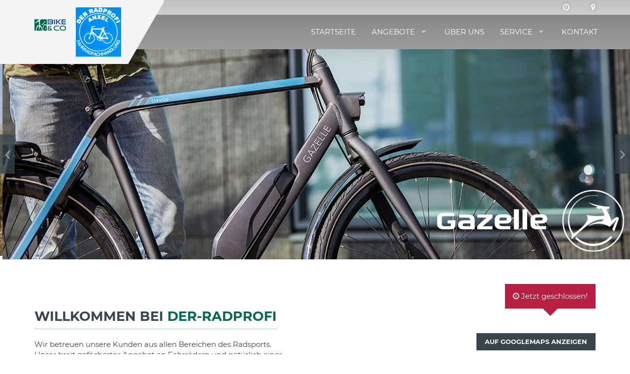

--- FILE ---
content_type: text/html
request_url: https://www.radprofi-hamm.de/Default.asp?page=17&idbrand=&idtyp=&showOffer=0
body_size: 11721
content:

<!DOCTYPE html>
<html lang="de">
<head>
<meta charset="utf-8">
<meta http-equiv="X-UA-Compatible" content="IE=edge">
<meta name="viewport" content="width=device-width, initial-scale=1">
<!-- Runtime: ShopMeta.asp SP0,00 -->
<title>Der-Radprofi - 59071 - Hamm  | Fahrräder | E-Bikes | Zubehör </title>
<meta name="description" content="Der-Radprofi - 59071 - Hamm  - Ihr professioneller Ansprechpartner in Sachen Fahrrad, Fahrradbekleidung und Fahrradzubehör!" />
<meta name="keywords" 	content="Der-Radprofi, Hamm, Angebote, Fahrrad, Bike, Fahrräder, E-Bike, ebike, Citybike, Mountainbike, MTB, Trekkingrad, Rennrad,  Bikeshop, Fahrradhandel, Fahrradhändler, Fahrradkauf, Fahrradversand, Bike-Shops, Bikeshops, Zweiradhändler " />	
<meta property="og:image" content="https://www.radprofi-hamm.de/img/logo-haendler.png" />
<meta property="og:title" content="Der-Radprofi - 59071 - Hamm  | Fahrräder | E-Bikes | Zubehör " />
<meta property="og:type" content="website" />
<meta property="og:url" content="http://www.radprofi-hamm.de/Default.asp?page=17&idbrand=&idtyp=&showOffer=0" />
<link rel="shortcut icon" href="favicon.ico" type="image/x-icon" />
<link rel="icon" href="favicon.ico" type="image/x-icon" />
<!-- Runtime: ShopMeta.asp display0,00 -->
<!-- Bootstrap -->
<!-- jQuery (necessary for Bootstrap's JavaScript plugins) --> 
<script src="https://bikes.rim.de/include/Templates/BikeundCo_2017/js/jquery-1.11.2.min.js"></script>

<link href="https://bikes.rim.de/GetFonts?family=Montserrat:400,700" rel="stylesheet">
<link href="css/bootstrap.min.css" rel="stylesheet">
<link href="https://bikes.rim.de/include/Templates/BikeundCo_2017/css/bug-fixes.min.css" rel="stylesheet">
<link rel="stylesheet" href="https://www.rim.de/css/rimicons.css">
<!-- HTML5 shim and Respond.js for IE8 support of HTML5 elements and media queries -->
<!-- WARNING: Respond.js doesn't work if you view the page via file:// -->
<!--[if lt IE 9]>
      <script src="https://oss.maxcdn.com/html5shiv/3.7.2/html5shiv.min.js"></script>
      <script src="https://oss.maxcdn.com/respond/1.4.2/respond.min.js"></script>
    <![endif]-->
	 <noscript>
        <style type="text/css">			
            body:after {
                content:"Sie benötigen Javascript!";
                font-size: 30px;
                padding-top: 25%;
                display:inline;
                background: rgba(0,0,0,0.8);
                height: 100%;
                width: 100%;
                position: fixed;
                text-align: center;
                color: #fff;
                top: 0;
                left: 0;
                z-index: 9999;
            }
        </style>
    </noscript>
</head>
<body id="top" class="">
    <header>
		
		
        <div class="inside">
            <div id="header-bg-left"></div>
            <!-- Logo Bike & Co -->
			<div id="header-logo-bikeundco">
				<a href="https://www.bikeundco.de/" target="_blank" rel="nofollow noopener noreferrer"><img class="img-responsive" src="https://bikes.rim.de/include/Templates/BikeundCo_2017/img/layout/logo-bikeundco.png" alt="Logo Bike & Co" /></a>
			</div>
			<!-- /Logo Bike & Co -->
			<div class="container">
				<!-- Logo Händler -->
				<div id="header-logo">
					<!-- Logo Bike & Co MOBILE -->
					<div id="header-logo-bikeundco-mobile">
						<a href="https://www.bikeundco.de/" target="_blank" rel="nofollow noopener noreferrer"><img class="img-responsive" src="https://bikes.rim.de/include/Templates/BikeundCo_2017/img/layout/logo-bikeundco.png" alt="Logo Bike & Co" /></a>
					</div>
					<!-- /Logo Bike & Co MOBILE-->
					<a href="default.asp" title="Zur Startseite">
						<img class="img-responsive" src="img/logo-haendler.png" alt="Logo Musterhändler" />
					</a>
				</div>
				<!-- /Logo Händler -->
				<nav id="nav-header-meta">					
					<!-- Meta Nav -->
					<ul class="list-unstyled list-inline">					
					<!-- Runtime: ShopAddress.asp SP0,01 -->

	<li>
		<a href="kontakt.asp" title="Zu den Öffnungszeiten">
			<span class="fa fa-clock-o"></span>
		</a>
	</li>
	<li>
		<a href="anfahrt.asp" title="Anfahrt">
			<span class="fa fa-map-marker"></span>
		</a>
	</li>
               
					<!-- /Meta Nav -->
					</ul>
				</nav>
                <!-- Main Nav -->
                <nav id="nav-main">
                    <ul>
                        <li class="active">
                            <a href="default.asp" title="Startseite">Startseite</a>
                        </li>
                        <li>
                            <a href="#" class="disabled" data-toggle="dropdown" title="Angebote">Angebote</a>
								<ul>
								

	
	<li><a data-cat="10" href="angebote.asp?idtyp=10&frmOpgID=687&frmCatName=Citybikes">Citybikes</a></li>
	
	<li><a data-cat="42" href="angebote.asp?idtyp=42&frmOpgID=687&frmCatName=e-Citybikes">e-Citybikes</a></li>
	
	<li><a data-cat="43" href="angebote.asp?idtyp=43&frmOpgID=687&frmCatName=e-Trekkingbikes">e-Trekkingbikes</a></li>
	
	<li><a data-cat="5" href="angebote.asp?idtyp=5&frmOpgID=687&frmCatName=Trekkingbikes">Trekkingbikes</a></li>
	
	<li><a data-cat="9" href="angebote.asp?idtyp=9&frmOpgID=687&frmCatName=Zubehör / Teile">Zubehör / Teile</a></li>
	


                            </ul>
                        </li>						
                        
                        <li><a href="cms-wir-ueber-uns.asp" title="Über uns">Über uns</a></li>
                        <li>
                            <a href="#" class="disabled" title="Service">Service</a>
                            <ul>
								<!--<li><a href="https://www.bikeundco-schaufenster.de/?haendler=139" title="Schaufenster" target="_blank" rel="nofollow noopener noreferrer">Schaufenster</a></li>-->
								<li><a href="werkstatt-termin.asp" title="Werkstatt-Termin">Werkstatt-Termin</a></li>
								<li><a href="fahrradkatalog.asp" title="Fahrradkatalog">Fahrradkatalog</a></li>
								<li><a href="serviceleistungen.asp" title="Serviceleistungen">Serviceleistungen</a></li>
								<li><a href="marken.asp" title="Unsere Marken">Unsere Marken</a></li>
								<li><a href="movies.asp" title="Kaufberatung">Kaufberatung</a></li>
								<li><a href="veranstaltungen.asp" title="Veranstaltungen">Veranstaltungen</a></li>
								<li><a href="stellenangebote.asp" title="Stellenangebote">Jobs</a> </li>
								<li><a href="pdf-kataloge.asp" title="PDF-Kataloge">PDF-Kataloge</a></li>
								<li><a href="news.asp" title="Neues aus der Fahrradbranche">News</a></li>
								
                            </ul>
                        </li>
                        <li>
                            <a href="kontakt.asp" title="Kontakt">Kontakt</a>
                        </li>
                    </ul>
                </nav>
                <!-- /Main Nav -->

                <!-- Nav Mobile -->
                <div id="nav-mobile-wrapper"></div>
                <!-- /Nav Mobile -->

            </div>
        </div>
    </header>
	
    <main>
  

		<!-- Slider Header Index -->	
 <section id="section-slider">		
		

<div id="slider-header" data-interval="3000">
	<div class="slider-wrapper">
	
		<div>
			
			<img src="//bikes.rim.de/POPUP-18422-shop10575-w1920-h640-f0-g0-q90.jpg" alt="Kalkhoff Imagemotiv 04" class="img-responsive">
			
		</div>
	
		<div>
			
			<img src="//bikes.rim.de/POPUP-20811-shop10575-w1920-h640-f0-g0-q90.jpg" alt="Gazelle Imagemotive 02" class="img-responsive">
			
		</div>
	
		<div>
			
			<img src="//bikes.rim.de/POPUP-20810-shop10575-w1920-h640-f0-g0-q90.jpg" alt="Gazelle Imagemotive 01" class="img-responsive">
			
		</div>
	
		<div>
			
			<img src="//bikes.rim.de/POPUP-13737-shop10575-w1920-h640-f0-g0-q90.jpg" alt="Gudereit Imagemotiv 01" class="img-responsive">
			
		</div>
	
		<div>
			
			<img src="//bikes.rim.de/POPUP-18067-shop10575-w1920-h640-f0-g0-q90.jpg" alt="Kalkhoff Imagemotiv 02" class="img-responsive">
			
		</div>
		
	</div>
</div>


 </section>			
        <!-- /Slider Header Startseite -->

        <!-- Section Welcome -->
        <section id="section-welcome">           
            <div class="container section-margin margin-top">
                <div class="row">
                    <div class="col-xs-12 col-md-6">
						<h1 class="has-border">Willkommen bei <span class="text-primary">Der-Radprofi</span></h1>
                        <p>Wir betreuen unsere Kunden aus allen Bereichen des Radsports.<br>Unser breit gefächertes Angebot an Fahrrädern und natürlich einer Menge Zubehör finden Sie bei uns im Geschäft. Unter dem Bereich "<a href="marken.asp">Marken</a>" finden Sie eine Übersicht unserer Hersteller und Zubehör-Firmen. Zu unserem Service gehören selbstverständlich auch Reparaturen aller Art. Wir würden uns sehr freuen, Sie persönlich in unseren Geschäftsräumen begrüßen zu dürfen.</p>						
						<!-- Runtime: ShopAddress.asp SP0,00 -->
	<div class="contact-infos row">
		<div class="col-xs-12 col-md-6 opening-hours">
			<h4>Öffnungszeiten:</h4>			
			
				<div><p><strong>Montag-Freitag: </strong></p><p>09.00 - 18.00 Uhr ist der Verkauf sowie die Werkstatt durchgehend geöffnet.</p><p><br></p><p>&nbsp;</p><p>&nbsp;</p></div>
			
		</div>
		<div class="col-xs-12 col-md-6">
			<h4>Anschrift / Kontakt:</h4>
			<p>Alter Uentroper Weg 77<br />59071 Hamm</p>
			<ul class="fa-ul">
				<li class="visible-md-block visible-lg-block"><span class="fa fa-li fa-phone"></span>+49 2381 83897</li>
				<li class="visible-xs-block visible-sm-block"><span class="fa fa-li fa-phone"></span><a href="tel:+49238183897">+49 2381 83897</a></li>
				
				
				<li><span class="fa fa-li fa-fax"></span>+49 2381 880787</li>
				
				
				<li><span class="fa fa-li fa-envelope"></span><a href="mailto:der-radprofi@helimail.de" title="E-Mail an der-radprofi@helimail.de schreiben">der-radprofi@helimail.de</a></li>
				
				
			</ul>
		</div>
	</div>
<!-- col div aus der Default.asp wird geschlossen -->
</div>
<!--/col div aus der Default.asp wird geschlossen -->
<!-- col div aus der Default.asp wird geöffnet -->
<div class="col-xs-12 col-md-6">
<!-- /col div aus der Default.asp wird geöffnet -->
	<div id="google-map-welcome-" class="text-right" style="height:auto;padding-top:50px;">
	<a href="https://www.google.com/maps/search/?api=1&amp;query=Alter Uentroper Weg 77,59071 Hamm" class="btn btn-default" target="_blank" rel="nofollow noopener noreferrer" title="Auf GoogleMaps anzeigen">Auf GoogleMaps anzeigen</a>
	</div>
				
		<div class="cta-opened cta-close">
					
						
			
				<span class="fa fa-clock-o"></span> Jetzt geschlossen!
			
			
		
		</div>	
	
 
                    </div>
					<div class="col-xs-12 col-md-12">
                        <!--<a href="https://www.bikeundco-schaufenster.de/?haendler=139" class="btn btn-default" target="_blank" rel="nofollow noopener noreferrer"><span class="fa fa-bicycle"></span> Unser Schaufenster</a>-->
                        <a href="angebote.asp" class="btn btn-default"><span class="fa fa-percent"></span> Aktuelle Angebote</a>
                    </div>
                </div>
            </div>
        </section>
        <!-- /Section Welcome -->

        <!-- Section Service -->
        <section id="section-service">
            <div class="container section-margin margin-top">
                <h2 class="has-lines no-margin-top"><span class="content-wrapper">Unsere <span class="text-primary">Serviceleistungen</span></span></h2>
            </div>
            <div id="slider-service">
                <div class="container">
                    <div class="vertical-line-placeholder left"></div>
                    <div class="vertical-line-placeholder right"></div>
                    <div class="slider-wrapper">
						

<div class="service-box">
	<a href="serviceleistungen.asp" title="Finanzierung">
		<figure>
			<i class="rim rim-4x rim-finanzierung"></i>
			<figcaption>Finanzierung</figcaption>
		</figure>
	</a>
</div>

<div class="service-box">
	<a href="serviceleistungen.asp" title="Hol - und Bringservice">
		<figure>
			<i class="rim rim-4x rim-holbring"></i>
			<figcaption>Hol - und Bringservice</figcaption>
		</figure>
	</a>
</div>

<div class="service-box">
	<a href="serviceleistungen.asp" title="Parkplatz">
		<figure>
			<i class="rim rim-4x rim-parkplatz"></i>
			<figcaption>Parkplatz</figcaption>
		</figure>
	</a>
</div>

<div class="service-box">
	<a href="serviceleistungen.asp" title="Probefahrt">
		<figure>
			<i class="rim rim-4x rim-probefahrt"></i>
			<figcaption>Probefahrt</figcaption>
		</figure>
	</a>
</div>

<div class="service-box">
	<a href="serviceleistungen.asp" title="Werkstattservice">
		<figure>
			<i class="rim rim-4x rim-werkstatt"></i>
			<figcaption>Werkstattservice</figcaption>
		</figure>
	</a>
</div>

<div class="service-box">
	<a href="serviceleistungen.asp" title="Werkstatt auch für Fremdfahrzeuge">
		<figure>
			<i class="rim rim-4x rim-werkstattfremd"></i>
			<figcaption>Werkstatt auch für Fremdfahrzeuge</figcaption>
		</figure>
	</a>
</div>

                        
                    </div>
                </div>
            </div>
            <div id="service-button" class="container">
                <div class="has-lines no-margin-bottom">
                    <div class="content-wrapper">
                        <a href="serviceleistungen.asp" class="btn btn-default" title="Zur Leistungsübersicht"><span class="fa fa-wrench"></span> Leistungsübersicht</a>
                    </div>
                </div>
            </div>
        </section>
        <!-- /Section Service -->

        <!-- Section BikeOffer -->
        <section id="section-bikeoffer" class="section-margin margin-top">
            <div class="section-topbar">
                <div class="section-bg-left"></div>
                <div class="container">
                    <div class="row">
                        <div class="section-header col-xs-12 col-sm-4">
                            <h2 class="h1">Angebote</h2>
                        </div>
                        <div class="col-xs-12 col-sm-7 col-sm-offset-1">
                            <p>Unsere Angebote für Sie: Fahrräder in allen gängigen Rahmenhöhen und Größen, damit Sie genau das Richtige finden! Überzeugen Sie sich hier.</p>
                        </div>
                    </div>
                </div>
            </div>
            <div class="bikeoffer-filter">
                <div class="container">
                    <p class="filter-header pull-left">Angebote:</p>
                    <nav id="nav-bikeoffer">
                        <ul class="list-unstyled list-inline">							
							

	
	<li><a data-cat="10" href="angebote.asp?idtyp=10&frmOpgID=687&frmCatName=Citybikes">Citybikes</a></li>
	
	<li><a data-cat="42" href="angebote.asp?idtyp=42&frmOpgID=687&frmCatName=e-Citybikes">e-Citybikes</a></li>
	
	<li><a data-cat="43" href="angebote.asp?idtyp=43&frmOpgID=687&frmCatName=e-Trekkingbikes">e-Trekkingbikes</a></li>
	
	<li><a data-cat="5" href="angebote.asp?idtyp=5&frmOpgID=687&frmCatName=Trekkingbikes">Trekkingbikes</a></li>
	
	<li><a data-cat="9" href="angebote.asp?idtyp=9&frmOpgID=687&frmCatName=Zubehör / Teile">Zubehör / Teile</a></li>
	

                           
                        </ul>
                    </nav>
                </div>
            </div>
			
            <div id="slider-bikeoffer">
				<div class="slider-wrapper">
                    

	
	<div class="offer-box  filter-42">
		<div class="box-overlay">
			<h3>Gudereit<br /><strong>EC-3 Elegance</strong><br /><small>e-Citybike</small></h3>
			
			<p>Gudereit EC-3 Elegance</p>
			
			<a class="btn btn-default" href="angebote.asp?idoffer=2113644888&idtyp=42&frmOpgID=687&frmCatName=e-Citybike" title="GudereitEC-3 Elegance e-Citybike Details"><span class="fa fa-plus"></span> Zum Artikel</a>
		</div>
		<div class="box-header">			
			<h3><span class="text-muted">Gudereit&nbsp;</span><br />EC-3 Elegance</h3>
		</div>
		<div class="box-img">
			<div class="box-mobile-trigger">
				<span class="fa fa-2x fa-plus"></span>
			</div>
			<div class="img-wrapper">
				<figure>					
					
					<img src="https://bikes.rim.de/IDUpload-1540363-911-577-1-0.jpg" alt="Gudereit EC-3 Elegance" class="img-responsive">
					
					
				</figure>
			</div>
		</div>
		<div class="box-footer">
			<div class="footer-left">
				
				<p>jetzt nur</p>
				
			</div>
			<div class="footer-right">
				<div class="price-wrapper">
										
					<p class="h3 price-current">1.999,<sup>00</sup> €<sup>*</sup></p>
					
					
					<p class="price-old">UVP <del>2.599,00 €<sup>*</sup></del></p>
					
				</div>
			</div>
		</div>
	</div>
	
	<div class="offer-box  filter-42">
		<div class="box-overlay">
			<h3>ADVANCED EBIKE<br /><strong>Tour Plus Wave</strong><br /><small>e-Citybike</small></h3>
			
			<p>Tour Plus Wave</p>
			
			<a class="btn btn-default" href="angebote.asp?idoffer=2113644884&idtyp=42&frmOpgID=687&frmCatName=e-Citybike" title="ADVANCED EBIKETour Plus Wave e-Citybike Details"><span class="fa fa-plus"></span> Zum Artikel</a>
		</div>
		<div class="box-header">			
			<h3><span class="text-muted">ADVANCED EBIKE&nbsp;</span><br />Tour Plus Wave</h3>
		</div>
		<div class="box-img">
			<div class="box-mobile-trigger">
				<span class="fa fa-2x fa-plus"></span>
			</div>
			<div class="img-wrapper">
				<figure>					
					
					<img src="https://bikes.rim.de/IDUpload-1540360-911-577-1-0.jpg" alt="ADVANCED EBIKE Tour Plus Wave" class="img-responsive">
					
					
				</figure>
			</div>
		</div>
		<div class="box-footer">
			<div class="footer-left">
				
				<p>jetzt nur</p>
				
			</div>
			<div class="footer-right">
				<div class="price-wrapper">
										
					<p class="h3 price-current">2.499,<sup>00</sup> €<sup>*</sup></p>
					
					
					<p class="price-old">UVP <del>3.599,00 €<sup>*</sup></del></p>
					
				</div>
			</div>
		</div>
	</div>
	
	<div class="offer-box  filter-10">
		<div class="box-overlay">
			<h3>Gudereit<br /><strong>Comfort 7.0</strong><br /><small>Citybike</small></h3>
			
			<p>City</p>
			
			<a class="btn btn-default" href="angebote.asp?idoffer=2113557810&idtyp=10&frmOpgID=687&frmCatName=Citybike" title="GudereitComfort 7.0 Citybike Details"><span class="fa fa-plus"></span> Zum Artikel</a>
		</div>
		<div class="box-header">			
			<h3><span class="text-muted">Gudereit&nbsp;</span><br />Comfort 7.0</h3>
		</div>
		<div class="box-img">
			<div class="box-mobile-trigger">
				<span class="fa fa-2x fa-plus"></span>
			</div>
			<div class="img-wrapper">
				<figure>					
					
					<img src="https://bikes.rim.de/IDUpload-1488892-911-577-1-0.jpg" alt="Gudereit Comfort 7.0" class="img-responsive">
					
					
				</figure>
			</div>
		</div>
		<div class="box-footer">
			<div class="footer-left">
				
				<p>UVP</p>
				
			</div>
			<div class="footer-right">
				<div class="price-wrapper">
										
					<p class="h3 price-current">749,<sup>00</sup> €<sup>*</sup></p>
					
					
				</div>
			</div>
		</div>
	</div>
	
	<div class="offer-box  filter-43">
		<div class="box-overlay">
			<h3>ADVANCED EBIKE<br /><strong>TREKKING Plus Mixed</strong><br /><small>e-Trekkingbike</small></h3>
			
			<p>E-Trekking</p>
			
			<a class="btn btn-default" href="angebote.asp?idoffer=2113644882&idtyp=43&frmOpgID=687&frmCatName=e-Trekkingbike" title="ADVANCED EBIKETREKKING Plus Mixed e-Trekkingbike Details"><span class="fa fa-plus"></span> Zum Artikel</a>
		</div>
		<div class="box-header">			
			<h3><span class="text-muted">ADVANCED EBIKE&nbsp;</span><br />TREKKING Plus Mixed</h3>
		</div>
		<div class="box-img">
			<div class="box-mobile-trigger">
				<span class="fa fa-2x fa-plus"></span>
			</div>
			<div class="img-wrapper">
				<figure>					
					
					<img src="https://bikes.rim.de/IDUpload-1540358-911-577-1-0.jpg" alt="ADVANCED EBIKE TREKKING Plus Mixed" class="img-responsive">
					
					
				</figure>
			</div>
		</div>
		<div class="box-footer">
			<div class="footer-left">
				
				<p>jetzt nur</p>
				
			</div>
			<div class="footer-right">
				<div class="price-wrapper">
										
					<p class="h3 price-current">2.999,<sup>00</sup> €<sup>*</sup></p>
					
					
					<p class="price-old">UVP <del>3.999,00 €<sup>*</sup></del></p>
					
				</div>
			</div>
		</div>
	</div>
	
	<div class="offer-box  filter-42">
		<div class="box-overlay">
			<h3>ADVANCED EBIKE<br /><strong>Tour pro wave</strong><br /><small>e-Citybike</small></h3>
			
			<p>advanced tour pro wave</p>
			
			<a class="btn btn-default" href="angebote.asp?idoffer=2113644883&idtyp=42&frmOpgID=687&frmCatName=e-Citybike" title="ADVANCED EBIKETour pro wave e-Citybike Details"><span class="fa fa-plus"></span> Zum Artikel</a>
		</div>
		<div class="box-header">			
			<h3><span class="text-muted">ADVANCED EBIKE&nbsp;</span><br />Tour pro wave</h3>
		</div>
		<div class="box-img">
			<div class="box-mobile-trigger">
				<span class="fa fa-2x fa-plus"></span>
			</div>
			<div class="img-wrapper">
				<figure>					
					
					<img src="https://bikes.rim.de/IDUpload-1540359-911-577-1-0.jpg" alt="ADVANCED EBIKE Tour pro wave" class="img-responsive">
					
					
				</figure>
			</div>
		</div>
		<div class="box-footer">
			<div class="footer-left">
				
				<p>jetzt nur</p>
				
			</div>
			<div class="footer-right">
				<div class="price-wrapper">
										
					<p class="h3 price-current">3.199,<sup>00</sup> €<sup>*</sup></p>
					
					
					<p class="price-old">UVP <del>4.199,00 €<sup>*</sup></del></p>
					
				</div>
			</div>
		</div>
	</div>
	
	<div class="offer-box  filter-43">
		<div class="box-overlay">
			<h3>MORRISON<br /><strong>E 8.0</strong><br /><small>e-Trekkingbike</small></h3>
			
			<p>E-Trekking</p>
			
			<a class="btn btn-default" href="angebote.asp?idoffer=2113636527&idtyp=43&frmOpgID=687&frmCatName=e-Trekkingbike" title="MORRISONE 8.0 e-Trekkingbike Details"><span class="fa fa-plus"></span> Zum Artikel</a>
		</div>
		<div class="box-header">			
			<h3><span class="text-muted">MORRISON&nbsp;</span><br />E 8.0</h3>
		</div>
		<div class="box-img">
			<div class="box-mobile-trigger">
				<span class="fa fa-2x fa-plus"></span>
			</div>
			<div class="img-wrapper">
				<figure>					
					
					<img src="https://bikes.rim.de/IDUpload-1533695-911-577-1-0.jpg" alt="MORRISON E 8.0" class="img-responsive">
					
					
				</figure>
			</div>
		</div>
		<div class="box-footer">
			<div class="footer-left">
				
				<p>jetzt nur</p>
				
			</div>
			<div class="footer-right">
				<div class="price-wrapper">
										
					<p class="h3 price-current">3.300,<sup>00</sup> €<sup>*</sup></p>
					
					
					<p class="price-old">UVP <del>4.300,00 €<sup>*</sup></del></p>
					
				</div>
			</div>
		</div>
	</div>
	
	<div class="offer-box  filter-42">
		<div class="box-overlay">
			<h3>Gudereit<br /><strong>EC 3,5</strong><br /><small>e-Citybike</small></h3>
			
			<p>Gudereit EC-3,5</p>
			
			<a class="btn btn-default" href="angebote.asp?idoffer=2113644889&idtyp=42&frmOpgID=687&frmCatName=e-Citybike" title="GudereitEC 3,5 e-Citybike Details"><span class="fa fa-plus"></span> Zum Artikel</a>
		</div>
		<div class="box-header">			
			<h3><span class="text-muted">Gudereit&nbsp;</span><br />EC 3,5</h3>
		</div>
		<div class="box-img">
			<div class="box-mobile-trigger">
				<span class="fa fa-2x fa-plus"></span>
			</div>
			<div class="img-wrapper">
				<figure>					
					
					<img src="https://bikes.rim.de/IDUpload-1540364-911-577-1-0.jpg" alt="Gudereit EC 3,5" class="img-responsive">
					
					
				</figure>
			</div>
		</div>
		<div class="box-footer">
			<div class="footer-left">
				
				<p>jetzt nur</p>
				
			</div>
			<div class="footer-right">
				<div class="price-wrapper">
										
					<p class="h3 price-current">2.199,<sup>00</sup> €<sup>*</sup></p>
					
					
					<p class="price-old">UVP <del>2.899,00 €<sup>*</sup></del></p>
					
				</div>
			</div>
		</div>
	</div>
	
	<div class="offer-box  filter-5">
		<div class="box-overlay">
			<h3>Gudereit<br /><strong>LC-30</strong><br /><small>Trekkingbike</small></h3>
			
			<p>Trekking</p>
			
			<a class="btn btn-default" href="angebote.asp?idoffer=2113557805&idtyp=5&frmOpgID=687&frmCatName=Trekkingbike" title="GudereitLC-30 Trekkingbike Details"><span class="fa fa-plus"></span> Zum Artikel</a>
		</div>
		<div class="box-header">			
			<h3><span class="text-muted">Gudereit&nbsp;</span><br />LC-30</h3>
		</div>
		<div class="box-img">
			<div class="box-mobile-trigger">
				<span class="fa fa-2x fa-plus"></span>
			</div>
			<div class="img-wrapper">
				<figure>					
					
					<img src="https://bikes.rim.de/IDUpload-1488890-911-577-1-0.jpg" alt="Gudereit LC-30" class="img-responsive">
					
					
				</figure>
			</div>
		</div>
		<div class="box-footer">
			<div class="footer-left">
				
				<p>UVP</p>
				
			</div>
			<div class="footer-right">
				<div class="price-wrapper">
										
					<p class="h3 price-current">849,<sup>00</sup> €<sup>*</sup></p>
					
					
				</div>
			</div>
		</div>
	</div>
	
	<div class="offer-box  filter-9">
		<div class="box-overlay">
			<h3>Hövding<br /><strong>Hövding 3</strong><br /><small>Zubehör / Teile</small></h3>
			
			<p>H&#246;vding 3.0 One Size</p>
			
			<a class="btn btn-default" href="angebote.asp?idoffer=2113621932&idtyp=9&frmOpgID=687&frmCatName=Zubehör / Teile" title="HövdingHövding 3 Zubehör / Teile Details"><span class="fa fa-plus"></span> Zum Artikel</a>
		</div>
		<div class="box-header">			
			<h3><span class="text-muted">Hövding&nbsp;</span><br />Hövding 3</h3>
		</div>
		<div class="box-img">
			<div class="box-mobile-trigger">
				<span class="fa fa-2x fa-plus"></span>
			</div>
			<div class="img-wrapper">
				<figure>					
					
					<img src="https://bikes.rim.de/IDUpload-1523669-911-577-1-0.jpg" alt="Hövding Hövding 3" class="img-responsive">
					
					
				</figure>
			</div>
		</div>
		<div class="box-footer">
			<div class="footer-left">
				
				<p>jetzt nur</p>
				
			</div>
			<div class="footer-right">
				<div class="price-wrapper">
										
					<p class="h3 price-current">200,<sup>00</sup> €<sup>*</sup></p>
					
					
					<p class="price-old">UVP <del>350,00 €<sup>*</sup></del></p>
					
				</div>
			</div>
		</div>
	</div>
	
	<div class="offer-box  filter-42">
		<div class="box-overlay">
			<h3>Gudereit<br /><strong>EC-3</strong><br /><small>e-Citybike</small></h3>
			
			<p>Gudereit EC-3</p>
			
			<a class="btn btn-default" href="angebote.asp?idoffer=2113644887&idtyp=42&frmOpgID=687&frmCatName=e-Citybike" title="GudereitEC-3 e-Citybike Details"><span class="fa fa-plus"></span> Zum Artikel</a>
		</div>
		<div class="box-header">			
			<h3><span class="text-muted">Gudereit&nbsp;</span><br />EC-3</h3>
		</div>
		<div class="box-img">
			<div class="box-mobile-trigger">
				<span class="fa fa-2x fa-plus"></span>
			</div>
			<div class="img-wrapper">
				<figure>					
					
					<img src="https://bikes.rim.de/IDUpload-1540362-911-577-1-0.jpg" alt="Gudereit EC-3" class="img-responsive">
					
					
				</figure>
			</div>
		</div>
		<div class="box-footer">
			<div class="footer-left">
				
				<p>jetzt nur</p>
				
			</div>
			<div class="footer-right">
				<div class="price-wrapper">
										
					<p class="h3 price-current">1.999,<sup>00</sup> €<sup>*</sup></p>
					
					
					<p class="price-old">UVP <del>2.599,00 €<sup>*</sup></del></p>
					
				</div>
			</div>
		</div>
	</div>
		


				</div>             
                <p class="text-center">* Alle Preise inkl. MwSt.</p>
            </div>
        </section>
        <!-- /Section BikeOffer -->
		
        <!-- Section Brands -->
        <section id="section-brands" class="hidden-xs">
            <div class="container section-margin margin-top">
                <h2 class="has-lines no-margin-top"><span class="content-wrapper">Unsere <span class="text-primary">Top-Marken</span></span></h2>
            </div>
            <div id="slider-brands">
                <div class="container">
                    <div class="vertical-line-placeholder left"></div>
                    <div class="vertical-line-placeholder right"></div>
                    <div class="slider-wrapper">
					


<!-- brand item -->
<div class="brand-box">
	<a href="marken.asp" title="Zur Übersicht">
		<figure>
			
				<img src="https://bikes.rim.de/BRAND-152-w161-h85-f1-g0-n0.jpg" alt="FALTER" class="img-responsive">
			
						
			<figcaption>FALTER</figcaption>
		</figure>
	</a>
</div>
<!-- /brand item -->

<!-- brand item -->
<div class="brand-box">
	<a href="marken.asp" title="Zur Übersicht">
		<figure>
			
				<img src="https://bikes.rim.de/BRAND-44-w161-h85-f1-g0-n0.jpg" alt="Gazelle" class="img-responsive">
			
						
			<figcaption>Gazelle</figcaption>
		</figure>
	</a>
</div>
<!-- /brand item -->

<!-- brand item -->
<div class="brand-box">
	<a href="marken.asp" title="Zur Übersicht">
		<figure>
			
				<img src="https://bikes.rim.de/BRAND-147-w161-h85-f1-g0-n0.jpg" alt="Gudereit" class="img-responsive">
			
						
			<figcaption>Gudereit</figcaption>
		</figure>
	</a>
</div>
<!-- /brand item -->

<!-- brand item -->
<div class="brand-box">
	<a href="marken.asp" title="Zur Übersicht">
		<figure>
			
				<img src="https://bikes.rim.de/BRAND-102-w161-h85-f1-g0-n0.jpg" alt="Puky" class="img-responsive">
			
						
			<figcaption>Puky</figcaption>
		</figure>
	</a>
</div>
<!-- /brand item -->

<!-- brand item -->
<div class="brand-box">
	<a href="marken.asp" title="Zur Übersicht">
		<figure>
			
				<img src="https://bikes.rim.de/BRAND-2707-w161-h85-f1-g0-n0.jpg" alt="MORRISON" class="img-responsive">
			
						
			<figcaption>MORRISON</figcaption>
		</figure>
	</a>
</div>
<!-- /brand item -->

<!-- brand item -->
<div class="brand-box">
	<a href="marken.asp" title="Zur Übersicht">
		<figure>
			
				<img src="https://bikes.rim.de/BRAND-26-w161-h85-f1-g0-n0.jpg" alt="Corratec" class="img-responsive">
			
						
			<figcaption>Corratec</figcaption>
		</figure>
	</a>
</div>
<!-- /brand item -->

<!-- brand item -->
<div class="brand-box">
	<a href="marken.asp" title="Zur Übersicht">
		<figure>
			
				<img src="https://bikes.rim.de/BRAND-4450-w161-h85-f1-g0-n0.jpg" alt="QWIC" class="img-responsive">
			
						
			<figcaption>QWIC</figcaption>
		</figure>
	</a>
</div>
<!-- /brand item -->

<!-- brand item -->
<div class="brand-box">
	<a href="marken.asp" title="Zur Übersicht">
		<figure>
			
				<img src="https://bikes.rim.de/BRAND-107-w161-h85-f1-g0-n0.jpg" alt="Raleigh" class="img-responsive">
			
						
			<figcaption>Raleigh</figcaption>
		</figure>
	</a>
</div>
<!-- /brand item -->

<!-- brand item -->
<div class="brand-box">
	<a href="marken.asp" title="Zur Übersicht">
		<figure>
			
				<img src="https://bikes.rim.de/BRAND-62-w161-h85-f1-g0-n0.jpg" alt="Kalkhoff" class="img-responsive">
			
						
			<figcaption>Kalkhoff</figcaption>
		</figure>
	</a>
</div>
<!-- /brand item -->



                    </div>
                </div>
            </div>
            <div id="brands-button" class="container">
                <div class="has-lines no-margin-bottom">
                    <div class="content-wrapper">
                        <a href="marken.asp" class="btn btn-default"><span class="fa fa-tag"></span> Markenübersicht</a>
                    </div>
                </div>
            </div>
        </section>
        <!-- /Section Brands -->
		

        <!-- Section Local Hero -->
        <section id="section-local-hero" class="section-margin margin-top hidden-xs">
            <div class="container-fluid">
                <div class="row">
                    <!-- Shop Area -->
                    <div class="hero-shop col-xs-12 col-md-6">
                        <div class="row">
                            <div class="hidden-xs hidden-sm col-md-4">
                                <figure class="shop-logo text-center">
                                    <img class="img-responsive" style="display:inline-block;" src="img/logo-haendler.png" alt="Logo Der-Radprofi" />
                                </figure>
                            </div>
                            <div class="col-xs-12 col-md-8">
                                <h2 class="has-border">Ihr Fahrradprofi in <span class="text-primary">Hamm</span></h2>
                                <p>Wir freuen uns, dass Sie den virtuellen Weg gefunden haben und sich für unsere Produkte und Leistungen interessieren!</p>
                                <p>Machen Sie sich ein Bild von unserem Unternehmen und unseren zahlreichen Serviceangeboten. Profitieren Sie von unserer langjährigen Erfahrung und unserem erstklassigen, schnellen und zuverlässigen Service.</p>
                                <a class="btn btn-default" href="cms-wir-ueber-uns.asp" title="Über uns">Über uns</a>
                            </div>
                        </div>
                    </div>
                    <!-- /Shop Area -->
					
                    <!-- Team Area -->					
                    <div class="hero-team col-xs-12 col-md-6">
                        <div id="slider-team">
                            <h2>Das Team</h2>
                            <div class="slider-wrapper">
							

	
	<!-- Team Member -->
	<div class="team-member">
		<div class="member-img">
			<figure>
				<div class="member-contact">
					<a href="kontakt.asp" title="Zum Kontaktformular">
						<span class="fa fa-lg fa-envelope-o"></span>
					</a>
				</div>
				
				<figcaption>Max Mustermann</figcaption>
			</figure>
		</div>
		<div class="member-text">
			
			<p><b>Inhaber und Verkauf</b></p>
							
			
			<p>Ist der Spezialist f&#252;r alle Fragen rund ums Fahrrad. Kompetente Beratung im Verkauf oder fachm&#228;nnische Reparaturen sind ein selbstverst&#228;ndlicher Service.</p>
			
		</div>
	</div>
	<!-- /Team Member -->
	
	<!-- Team Member -->
	<div class="team-member">
		<div class="member-img">
			<figure>
				<div class="member-contact">
					<a href="kontakt.asp" title="Zum Kontaktformular">
						<span class="fa fa-lg fa-envelope-o"></span>
					</a>
				</div>
				
				<figcaption>Erika Mustermann</figcaption>
			</figure>
		</div>
		<div class="member-text">
			
			<p><b>Beratung und Verkauf</b></p>
							
			
			<p>Ansprechpartner in Sachen Zubeh&#246;r und Ersatzteile zust&#228;ndig f&#252;r Finanzen und Buchhaltung au&#223;erdem Beratung und Verkauf von Fahrr&#228;dern und Pedelecs aller Art.</p>
			
		</div>
	</div>
	<!-- /Team Member -->
	

  
                            </div>
                        </div>
                    </div>
                    <!-- /Team Area -->					
                </div>
            </div>
        </section>
        <!-- /Section Local Hero -->

        <!-- Section BikeNews -->
        <section id="section-bikenews" class="hidden-xs">
            <div class="container section-margin margin-top">
                <h2 class="text-center no-margin-top"><span class="text-primary">Aktuelles</span> aus der Fahrradbranche</h2>
                <p class="text-center">Aktuelle Nachrichten, Tests und Informationen zum Thema Zweirad.</p>
                <div id="bikenews-wrapper" class="row">
				

<!-- BikeNews Item -->
<div class="col-xs-12 col-md-6">
	<div class="bikenews-box">
		<div class="news-image">
			<figure>
				<img class="img-responsive" src="https://bikes.rim.de/newID-2451-300-300-1-0.jpg" alt="Deutscher Fahrradpreis Kategorie Ehrenamt geht an die AKTIONfahrRAD" />
			</figure>
		</div>
		<div class="news-text">
			<h3>Deutscher Fahrradpreis Kategorie Ehrenamt geht an die AKTIONfahrRAD</h3>
			
			<p>Am Weltfahrradtag, am 03.06.2025, wurde im Rahmen des Nationalen Fahrradkongresses im ...</p>
			
			<a href="https://www.bikeshops.de/news/details/2451" target="_blank" rel="nofollow noopener noreferrer" title="Deutscher Fahrradpreis Kategorie Ehrenamt geht an die AKTIONfahrRAD"><span class="fa fa-caret-right"></span> Weiterlesen</a>
		</div>
	</div>
</div>
<!-- /BikeNews Item -->

<!-- BikeNews Item -->
<div class="col-xs-12 col-md-6">
	<div class="bikenews-box">
		<div class="news-image">
			<figure>
				<img class="img-responsive" src="https://bikes.rim.de/newID-2424-300-300-1-0.jpg" alt="Eurobike 2024 Award f&#252;r ABUS" />
			</figure>
		</div>
		<div class="news-text">
			<h3>Eurobike 2024 Award f&#252;r ABUS</h3>
			
			<p>ABUS pr&#228;sentiert auf der diesj&#228;hrigen Eurobike viele neue Fahrradschl&#246;sser. Im ...</p>
			
			<a href="https://www.bikeshops.de/news/details/2424" target="_blank" rel="nofollow noopener noreferrer" title="Eurobike 2024 Award f&#252;r ABUS"><span class="fa fa-caret-right"></span> Weiterlesen</a>
		</div>
	</div>
</div>
<!-- /BikeNews Item -->

 
                </div>
            </div>
            <div id="news-button" class="container-fluid">
                <div id="section-news-bg"></div>
                <div class="text-center">
                    <a href="news.asp" class="btn btn-default" title="Zum News-Archiv"><span class="fa fa-wrench"></span> Zum News-Archiv</a>
                </div>
            </div>
        </section>
        <!-- /Section BikeNews -->

        <!-- Section Gallery -->
        <section id="section-gallery" class="hidden-xs">
            <div class="container-fluid section-margin margin-top">
                <h2 class="text-center no-margin-top"><span class="text-primary">Galerie</span></h2>
                <p class="text-center">Hier finden Sie einen kleinen Einblick in unser Unternehmen. Kommen Sie vorbei und lernen Sie uns persönlich kennen. Wir freuen uns über einen Besuch von Ihnen!</p>
                <div id="gallery-wrapper">
					


<!-- Gallery Item -->
<div class="gallery-item thumbnail noborder">
	<div>
		<a href="#" data-src="https://bikes.rim.de/conID-13197-w800-h533.jpg" data-toggle="modal" data-h4="Unser Laden" data-type="carousel" data-conid="gallery-wrapper" data-target="#myModal" data-title="Unser Laden">
			<div class="gallery-icon">
				<span class="fa fa-lg fa-eye"></span>
			</div>
			<figure>
				<img class="img-responsive" src="https://bikes.rim.de/conID-13197-w800-h533-f1.jpg" alt="Unser Laden" />
				<figcaption>Unser Laden</figcaption>
			</figure>
		</a>
	</div>
</div>
<!-- Gallery Item -->

<!-- Gallery Item -->
<div class="gallery-item thumbnail noborder">
	<div>
		<a href="#" data-src="https://bikes.rim.de/conID-13198-w800-h533.jpg" data-toggle="modal" data-h4="Unser Laden" data-type="carousel" data-conid="gallery-wrapper" data-target="#myModal" data-title="Unser Laden">
			<div class="gallery-icon">
				<span class="fa fa-lg fa-eye"></span>
			</div>
			<figure>
				<img class="img-responsive" src="https://bikes.rim.de/conID-13198-w800-h533-f1.jpg" alt="Unser Laden" />
				<figcaption>Unser Laden</figcaption>
			</figure>
		</a>
	</div>
</div>
<!-- Gallery Item -->

<!-- Gallery Item -->
<div class="gallery-item thumbnail noborder">
	<div>
		<a href="#" data-src="https://bikes.rim.de/conID-13199-w800-h533.jpg" data-toggle="modal" data-h4="Unser Laden" data-type="carousel" data-conid="gallery-wrapper" data-target="#myModal" data-title="Unser Laden">
			<div class="gallery-icon">
				<span class="fa fa-lg fa-eye"></span>
			</div>
			<figure>
				<img class="img-responsive" src="https://bikes.rim.de/conID-13199-w800-h533-f1.jpg" alt="Unser Laden" />
				<figcaption>Unser Laden</figcaption>
			</figure>
		</a>
	</div>
</div>
<!-- Gallery Item -->

<!-- Gallery Item -->
<div class="gallery-item thumbnail noborder">
	<div>
		<a href="#" data-src="https://bikes.rim.de/conID-13200-w800-h533.jpg" data-toggle="modal" data-h4="Unser Laden" data-type="carousel" data-conid="gallery-wrapper" data-target="#myModal" data-title="Unser Laden">
			<div class="gallery-icon">
				<span class="fa fa-lg fa-eye"></span>
			</div>
			<figure>
				<img class="img-responsive" src="https://bikes.rim.de/conID-13200-w800-h533-f1.jpg" alt="Unser Laden" />
				<figcaption>Unser Laden</figcaption>
			</figure>
		</a>
	</div>
</div>
<!-- Gallery Item -->

<div class="modal fade galerie" id="myModal" tabindex="-1" role="dialog" aria-hidden="true">
	<div class="modal-dialog">
	  <div class="modal-content">
		<div class="modal-header">
			<button type="button" class="close" data-dismiss="modal" aria-hidden="true">x</button>
			<h4 class="modal-title"></h4>
		</div>
		<div class="modal-body"></div>
	  </div>
	</div>
</div> 


                </div>				
            </div>
        </section>
        <!-- Section Gallery -->
		
		 
		
       
 </main>

    <footer>
        <div class="container">
            <div class="row">
                <div id="footer-about" class="col-xs-12 col-sm-6 col-md-4">
                    <figure id="footer-logo">
                        <img class="img-responsive" src="img/logo-haendler-white.png" alt="Logo Der-Radprofi" />
                    </figure>
                    <p>BIKE&CO - das ist im Fahrrad-Fachhandel nicht nur ein Aufkleber an der Tür.</p>
                    <p>BIKE&CO steht vielmehr für das Versprechen, eine ehrliche und fachkompetente Beratung, qualitativ sehr hochwertige Produkte und einen erstklassigen Service zu bieten.</p>
                    <p>BIKE&CO bedeutet, hohe Qualität zu günstigen Preisen bei bester Beratung zu bekommen.</p>
                </div>
               
				<!-- Runtime: ShopAddress.asp SP0,00 -->
 <div id="footer-opening-hours" class="col-xs-12 col-sm-6 col-md-3">
	<h4>Öffnungszeiten:</h4>	
		
			<div><p><strong>Montag-Freitag: </strong></p><p>09.00 - 18.00 Uhr ist der Verkauf sowie die Werkstatt durchgehend geöffnet.</p><p><br></p><p>&nbsp;</p><p>&nbsp;</p></div>
		
</div>
<div id="footer-contact" class="col-xs-12 col-sm-6 col-md-3">
	<h4>Anschrift / Kontakt:</h4>
	<p>Der-Radprofi
	
	
	</p>
	<p>Alter Uentroper Weg 77<br />59071 Hamm</p>
	<ul class="fa-ul">
		<li class="visible-md-block visible-lg-block"><span class="fa fa-li fa-phone"></span>+49 2381 83897</li>
		<li class="visible-xs-block visible-sm-block"><span class="fa fa-li fa-phone"></span><a href="tel:+49238183897">+49 2381 83897</a></li>
		
		
		<li><span class="fa fa-li fa-fax"></span>+49 2381 880787</li>
		
		
		<li><span class="fa fa-li fa-envelope"></span><a href="mailto:der-radprofi@helimail.de" title="E-Mail an der-radprofi@helimail.de schreiben">der-radprofi@helimail.de</a></li>
		
	</ul>
</div>
<div id="footer-social" class="col-xs-12 col-sm-6 col-md-2">

	<h4>BIKE&CO Partner</h4>
	<div class="row col-xs-6 col-sm-6 col-md-12">
	<figure>
		<a href="https://www.bikeundco.de/" title="Bike & Co" target="_blank" rel="nofollow noopener noreferrer">
			<img class="img-responsive" src="https://bikes.rim.de/include/Templates/BikeundCo_2017/img/layout/logo-bikeundco-white.png" alt="Logo Bike & Co" />
		</a>
	</figure>
	</div>
</div>
 
			   
            </div>
            <hr />
            <div class="row">
                <div class="col-xs-12 col-md-6">
                    <nav id="nav-footer">
                        <ul class="list-unstyled list-inline">
                            <li class="active">
                                <a href="default.asp" title="Startseite">Startseite</a>
                            </li>
                            <li>
                                <a href="kontakt.asp" title="Kontakt">Kontakt</a>
                            </li>
                            <li>
                                <a href="datenschutz.asp" title="Datenschutz">Datenschutz</a>
                            </li>      
                            <li>
                                <a href="impressum.asp" title="Impressum">Impressum</a>
                            </li>                           
                        </ul>
                    </nav>
                </div>
                <div id="footer-copyright" class="col-xs-12 col-md-6">
                    <p>Copyright © <strong>Der-Radprofi</strong>. Powered by <a href="http://www.bikeshops.de" title="Die Fahrrad Suchmaschine" target="_blank" rel="nofollow noopener noreferrer">bikeshops.de</a>.</p>
                </div>
            </div>
        </div>
        <div id="footer-toplink">
            <a href="#top" title="Nach oben">
                <span class="fa fa-angle-up fa-2x"></span>
            </a>
        </div>
    </footer>
 
<script src="https://bikes.rim.de/include/Templates/BikeundCo_2017/js/bootstrap.min.js"></script>
<script src="https://bikes.rim.de/include/Templates/BikeundCo_2017/js/custom-plugins.js"></script>
<script src="https://bikes.rim.de/include/Templates/BikeundCo_2017/js/custom-main.js"></script>
<script src="https://bikes.rim.de/include/Templates/BikeundCo_2017/js/jquery.matchHeight-min.js"></script>
<script src="https://bikes.rim.de/include/Templates/BikeundCo_2017/js/module.js"></script>
<script src="https://bikes.rim.de/include/Templates/BikeundCo_2017/js/jquery-ui-datepicker.min.js"></script>

<!-- Piwik -->
<!-- Runtime: ShopMatomo.asp SP0,00 -->
<!-- Website Analyse --> 
<script>
  var _paq = _paq || [];
  _paq.push(['trackPageView']);
  _paq.push(['enableLinkTracking']);
  _paq.push(['requireCookieConsent']);
  (function() {
    var u="https://piwik.rim.de/";
    _paq.push(['setTrackerUrl', u+'piwik.php']);
    _paq.push(['setSiteId', 1039]);
    var d=document, g=d.createElement('script'), s=d.getElementsByTagName('script')[0];
    g.type='text/javascript'; g.async=true; g.defer=true; g.src=u+'piwik.js'; s.parentNode.insertBefore(g,s);
  })();
</script>
<noscript><p><img src="https://piwik.rim.de/piwik.php?idsite=1039" style="border:0;" alt="" /></p></noscript>
<!-- End Website Analyse -->

</body>
</html>


--- FILE ---
content_type: text/css
request_url: https://www.radprofi-hamm.de/css/bootstrap.min.css
body_size: 50540
content:
@charset "UTF-8";
/*!
 * Bootstrap v3.3.7 (http://getbootstrap.com)
 * Copyright 2011-2016 Twitter, Inc.
 * Licensed under MIT (https://github.com/twbs/bootstrap/blob/master/LICENSE)
 */
/*! normalize.css v3.0.3 | MIT License | github.com/necolas/normalize.css */
html{font-family:sans-serif;-ms-text-size-adjust:100%;-webkit-text-size-adjust:100%;}body{margin:0;}article,aside,details,figcaption,figure,footer,header,hgroup,main,menu,nav,section,summary{display:block;}audio,canvas,progress,video{display:inline-block;vertical-align:baseline;}audio:not([controls]){display:none;height:0;}[hidden],template{display:none;}a{background-color:transparent;}a:active,a:hover{outline:0;}abbr[title]{border-bottom:1px dotted;}b,strong{font-weight:bold;}dfn{font-style:italic;}h1{font-size:2em;margin:.67em 0;}mark{background:#ff0;color:#000;}small{font-size:80%;}sub,sup{font-size:75%;line-height:0;position:relative;vertical-align:baseline;}sup{top:-.5em;}sub{bottom:-.25em;}img{border:0;}svg:not(:root){overflow:hidden;}figure{margin:1em 40px;}hr{box-sizing:content-box;height:0;}pre{overflow:auto;}code,kbd,pre,samp{font-family:monospace,monospace;font-size:1em;}button,input,optgroup,select,textarea{color:inherit;font:inherit;margin:0;}button{overflow:visible;}button,select{text-transform:none;}button,html input[type="button"],input[type="reset"],input[type="submit"]{-webkit-appearance:button;cursor:pointer;}button[disabled],html input[disabled]{cursor:default;}button::-moz-focus-inner,input::-moz-focus-inner{border:0;padding:0;}input{line-height:normal;}input[type="checkbox"],input[type="radio"]{box-sizing:border-box;padding:0;}input[type="number"]::-webkit-inner-spin-button,input[type="number"]::-webkit-outer-spin-button{height:auto;}input[type="search"]{-webkit-appearance:textfield;box-sizing:content-box;}input[type="search"]::-webkit-search-cancel-button,input[type="search"]::-webkit-search-decoration{-webkit-appearance:none;}fieldset{border:1px solid #c0c0c0;margin:0 2px;padding:.35em .625em .75em;}legend{border:0;padding:0;}textarea{overflow:auto;}optgroup{font-weight:bold;}table{border-collapse:collapse;border-spacing:0;}td,th{padding:0;}
/*! Source: https://github.com/h5bp/html5-boilerplate/blob/master/src/css/main.css */
@media print{*,*:before,*:after{background:transparent !important;color:#000 !important;box-shadow:none !important;text-shadow:none !important;}a,a:visited{text-decoration:underline;}a[href]:after{content:" (" attr(href) ")";}abbr[title]:after{content:" (" attr(title) ")";}a[href^="#"]:after,a[href^="javascript:"]:after{content:"";}pre,blockquote{border:1px solid #999;page-break-inside:avoid;}thead{display:table-header-group;}tr,img{page-break-inside:avoid;}img{max-width:100% !important;}p,h2,h3{orphans:3;widows:3;}h2,h3{page-break-after:avoid;}.navbar{display:none;}.btn>.caret,.dropup>.btn>.caret{border-top-color:#000 !important;}.label{border:1px solid #000;}.table{border-collapse:collapse !important;}.table td,.table th{background-color:#fff !important;}.table-bordered th,.table-bordered td{border:1px solid #ddd !important;}}@font-face{font-family:'Glyphicons Halflings';src:url('../fonts/glyphicons-halflings-regular.eot?');src:url('../fonts/glyphicons-halflings-regular.eot?#iefix') format('embedded-opentype'),url('../fonts/glyphicons-halflings-regular.woff2') format('woff2'),url('../fonts/glyphicons-halflings-regular.woff') format('woff'),url('../fonts/glyphicons-halflings-regular.ttf') format('truetype'),url('../fonts/glyphicons-halflings-regular.svg#glyphicons_halflingsregular') format('svg');}.glyphicon{position:relative;top:1px;display:inline-block;font-family:'Glyphicons Halflings';font-style:normal;font-weight:normal;line-height:1;-webkit-font-smoothing:antialiased;-moz-osx-font-smoothing:grayscale;}.glyphicon-asterisk:before{content:"*";}.glyphicon-plus:before{content:"+";}.glyphicon-euro:before,.glyphicon-eur:before{content:"€";}.glyphicon-minus:before{content:"−";}.glyphicon-cloud:before{content:"☁";}.glyphicon-envelope:before{content:"✉";}.glyphicon-pencil:before{content:"✏";}.glyphicon-glass:before{content:"";}.glyphicon-music:before{content:"";}.glyphicon-search:before{content:"";}.glyphicon-heart:before{content:"";}.glyphicon-star:before{content:"";}.glyphicon-star-empty:before{content:"";}.glyphicon-user:before{content:"";}.glyphicon-film:before{content:"";}.glyphicon-th-large:before{content:"";}.glyphicon-th:before{content:"";}.glyphicon-th-list:before{content:"";}.glyphicon-ok:before{content:"";}.glyphicon-remove:before{content:"";}.glyphicon-zoom-in:before{content:"";}.glyphicon-zoom-out:before{content:"";}.glyphicon-off:before{content:"";}.glyphicon-signal:before{content:"";}.glyphicon-cog:before{content:"";}.glyphicon-trash:before{content:"";}.glyphicon-home:before{content:"";}.glyphicon-file:before{content:"";}.glyphicon-time:before{content:"";}.glyphicon-road:before{content:"";}.glyphicon-download-alt:before{content:"";}.glyphicon-download:before{content:"";}.glyphicon-upload:before{content:"";}.glyphicon-inbox:before{content:"";}.glyphicon-play-circle:before{content:"";}.glyphicon-repeat:before{content:"";}.glyphicon-refresh:before{content:"";}.glyphicon-list-alt:before{content:"";}.glyphicon-lock:before{content:"";}.glyphicon-flag:before{content:"";}.glyphicon-headphones:before{content:"";}.glyphicon-volume-off:before{content:"";}.glyphicon-volume-down:before{content:"";}.glyphicon-volume-up:before{content:"";}.glyphicon-qrcode:before{content:"";}.glyphicon-barcode:before{content:"";}.glyphicon-tag:before{content:"";}.glyphicon-tags:before{content:"";}.glyphicon-book:before{content:"";}.glyphicon-bookmark:before{content:"";}.glyphicon-print:before{content:"";}.glyphicon-camera:before{content:"";}.glyphicon-font:before{content:"";}.glyphicon-bold:before{content:"";}.glyphicon-italic:before{content:"";}.glyphicon-text-height:before{content:"";}.glyphicon-text-width:before{content:"";}.glyphicon-align-left:before{content:"";}.glyphicon-align-center:before{content:"";}.glyphicon-align-right:before{content:"";}.glyphicon-align-justify:before{content:"";}.glyphicon-list:before{content:"";}.glyphicon-indent-left:before{content:"";}.glyphicon-indent-right:before{content:"";}.glyphicon-facetime-video:before{content:"";}.glyphicon-picture:before{content:"";}.glyphicon-map-marker:before{content:"";}.glyphicon-adjust:before{content:"";}.glyphicon-tint:before{content:"";}.glyphicon-edit:before{content:"";}.glyphicon-share:before{content:"";}.glyphicon-check:before{content:"";}.glyphicon-move:before{content:"";}.glyphicon-step-backward:before{content:"";}.glyphicon-fast-backward:before{content:"";}.glyphicon-backward:before{content:"";}.glyphicon-play:before{content:"";}.glyphicon-pause:before{content:"";}.glyphicon-stop:before{content:"";}.glyphicon-forward:before{content:"";}.glyphicon-fast-forward:before{content:"";}.glyphicon-step-forward:before{content:"";}.glyphicon-eject:before{content:"";}.glyphicon-chevron-left:before{content:"";}.glyphicon-chevron-right:before{content:"";}.glyphicon-plus-sign:before{content:"";}.glyphicon-minus-sign:before{content:"";}.glyphicon-remove-sign:before{content:"";}.glyphicon-ok-sign:before{content:"";}.glyphicon-question-sign:before{content:"";}.glyphicon-info-sign:before{content:"";}.glyphicon-screenshot:before{content:"";}.glyphicon-remove-circle:before{content:"";}.glyphicon-ok-circle:before{content:"";}.glyphicon-ban-circle:before{content:"";}.glyphicon-arrow-left:before{content:"";}.glyphicon-arrow-right:before{content:"";}.glyphicon-arrow-up:before{content:"";}.glyphicon-arrow-down:before{content:"";}.glyphicon-share-alt:before{content:"";}.glyphicon-resize-full:before{content:"";}.glyphicon-resize-small:before{content:"";}.glyphicon-exclamation-sign:before{content:"";}.glyphicon-gift:before{content:"";}.glyphicon-leaf:before{content:"";}.glyphicon-fire:before{content:"";}.glyphicon-eye-open:before{content:"";}.glyphicon-eye-close:before{content:"";}.glyphicon-warning-sign:before{content:"";}.glyphicon-plane:before{content:"";}.glyphicon-calendar:before{content:"";}.glyphicon-random:before{content:"";}.glyphicon-comment:before{content:"";}.glyphicon-magnet:before{content:"";}.glyphicon-chevron-up:before{content:"";}.glyphicon-chevron-down:before{content:"";}.glyphicon-retweet:before{content:"";}.glyphicon-shopping-cart:before{content:"";}.glyphicon-folder-close:before{content:"";}.glyphicon-folder-open:before{content:"";}.glyphicon-resize-vertical:before{content:"";}.glyphicon-resize-horizontal:before{content:"";}.glyphicon-hdd:before{content:"";}.glyphicon-bullhorn:before{content:"";}.glyphicon-bell:before{content:"";}.glyphicon-certificate:before{content:"";}.glyphicon-thumbs-up:before{content:"";}.glyphicon-thumbs-down:before{content:"";}.glyphicon-hand-right:before{content:"";}.glyphicon-hand-left:before{content:"";}.glyphicon-hand-up:before{content:"";}.glyphicon-hand-down:before{content:"";}.glyphicon-circle-arrow-right:before{content:"";}.glyphicon-circle-arrow-left:before{content:"";}.glyphicon-circle-arrow-up:before{content:"";}.glyphicon-circle-arrow-down:before{content:"";}.glyphicon-globe:before{content:"";}.glyphicon-wrench:before{content:"";}.glyphicon-tasks:before{content:"";}.glyphicon-filter:before{content:"";}.glyphicon-briefcase:before{content:"";}.glyphicon-fullscreen:before{content:"";}.glyphicon-dashboard:before{content:"";}.glyphicon-paperclip:before{content:"";}.glyphicon-heart-empty:before{content:"";}.glyphicon-link:before{content:"";}.glyphicon-phone:before{content:"";}.glyphicon-pushpin:before{content:"";}.glyphicon-usd:before{content:"";}.glyphicon-gbp:before{content:"";}.glyphicon-sort:before{content:"";}.glyphicon-sort-by-alphabet:before{content:"";}.glyphicon-sort-by-alphabet-alt:before{content:"";}.glyphicon-sort-by-order:before{content:"";}.glyphicon-sort-by-order-alt:before{content:"";}.glyphicon-sort-by-attributes:before{content:"";}.glyphicon-sort-by-attributes-alt:before{content:"";}.glyphicon-unchecked:before{content:"";}.glyphicon-expand:before{content:"";}.glyphicon-collapse-down:before{content:"";}.glyphicon-collapse-up:before{content:"";}.glyphicon-log-in:before{content:"";}.glyphicon-flash:before{content:"";}.glyphicon-log-out:before{content:"";}.glyphicon-new-window:before{content:"";}.glyphicon-record:before{content:"";}.glyphicon-save:before{content:"";}.glyphicon-open:before{content:"";}.glyphicon-saved:before{content:"";}.glyphicon-import:before{content:"";}.glyphicon-export:before{content:"";}.glyphicon-send:before{content:"";}.glyphicon-floppy-disk:before{content:"";}.glyphicon-floppy-saved:before{content:"";}.glyphicon-floppy-remove:before{content:"";}.glyphicon-floppy-save:before{content:"";}.glyphicon-floppy-open:before{content:"";}.glyphicon-credit-card:before{content:"";}.glyphicon-transfer:before{content:"";}.glyphicon-cutlery:before{content:"";}.glyphicon-header:before{content:"";}.glyphicon-compressed:before{content:"";}.glyphicon-earphone:before{content:"";}.glyphicon-phone-alt:before{content:"";}.glyphicon-tower:before{content:"";}.glyphicon-stats:before{content:"";}.glyphicon-sd-video:before{content:"";}.glyphicon-hd-video:before{content:"";}.glyphicon-subtitles:before{content:"";}.glyphicon-sound-stereo:before{content:"";}.glyphicon-sound-dolby:before{content:"";}.glyphicon-sound-5-1:before{content:"";}.glyphicon-sound-6-1:before{content:"";}.glyphicon-sound-7-1:before{content:"";}.glyphicon-copyright-mark:before{content:"";}.glyphicon-registration-mark:before{content:"";}.glyphicon-cloud-download:before{content:"";}.glyphicon-cloud-upload:before{content:"";}.glyphicon-tree-conifer:before{content:"";}.glyphicon-tree-deciduous:before{content:"";}.glyphicon-cd:before{content:"";}.glyphicon-save-file:before{content:"";}.glyphicon-open-file:before{content:"";}.glyphicon-level-up:before{content:"";}.glyphicon-copy:before{content:"";}.glyphicon-paste:before{content:"";}.glyphicon-alert:before{content:"";}.glyphicon-equalizer:before{content:"";}.glyphicon-king:before{content:"";}.glyphicon-queen:before{content:"";}.glyphicon-pawn:before{content:"";}.glyphicon-bishop:before{content:"";}.glyphicon-knight:before{content:"";}.glyphicon-baby-formula:before{content:"";}.glyphicon-tent:before{content:"⛺";}.glyphicon-blackboard:before{content:"";}.glyphicon-bed:before{content:"";}.glyphicon-apple:before{content:"";}.glyphicon-erase:before{content:"";}.glyphicon-hourglass:before{content:"⌛";}.glyphicon-lamp:before{content:"";}.glyphicon-duplicate:before{content:"";}.glyphicon-piggy-bank:before{content:"";}.glyphicon-scissors:before{content:"";}.glyphicon-bitcoin:before{content:"";}.glyphicon-btc:before{content:"";}.glyphicon-xbt:before{content:"";}.glyphicon-yen:before{content:"¥";}.glyphicon-jpy:before{content:"¥";}.glyphicon-ruble:before{content:"₽";}.glyphicon-rub:before{content:"₽";}.glyphicon-scale:before{content:"";}.glyphicon-ice-lolly:before{content:"";}.glyphicon-ice-lolly-tasted:before{content:"";}.glyphicon-education:before{content:"";}.glyphicon-option-horizontal:before{content:"";}.glyphicon-option-vertical:before{content:"";}.glyphicon-menu-hamburger:before{content:"";}.glyphicon-modal-window:before{content:"";}.glyphicon-oil:before{content:"";}.glyphicon-grain:before{content:"";}.glyphicon-sunglasses:before{content:"";}.glyphicon-text-size:before{content:"";}.glyphicon-text-color:before{content:"";}.glyphicon-text-background:before{content:"";}.glyphicon-object-align-top:before{content:"";}.glyphicon-object-align-bottom:before{content:"";}.glyphicon-object-align-horizontal:before{content:"";}.glyphicon-object-align-left:before{content:"";}.glyphicon-object-align-vertical:before{content:"";}.glyphicon-object-align-right:before{content:"";}.glyphicon-triangle-right:before{content:"";}.glyphicon-triangle-left:before{content:"";}.glyphicon-triangle-bottom:before{content:"";}.glyphicon-triangle-top:before{content:"";}.glyphicon-console:before{content:"";}.glyphicon-superscript:before{content:"";}.glyphicon-subscript:before{content:"";}.glyphicon-menu-left:before{content:"";}.glyphicon-menu-right:before{content:"";}.glyphicon-menu-down:before{content:"";}.glyphicon-menu-up:before{content:"";}*{-webkit-box-sizing:border-box;-moz-box-sizing:border-box;box-sizing:border-box;}*:before,*:after{-webkit-box-sizing:border-box;-moz-box-sizing:border-box;box-sizing:border-box;}html{font-size:10px;-webkit-tap-highlight-color:rgba(0,0,0,0);}body{font-family:"Montserrat",Arial,sans-serif;font-size:15px;line-height:21px;color:#37464c;background-color:#fff;}input,button,select,textarea{font-family:inherit;font-size:inherit;line-height:inherit;}a{color:#333;text-decoration:none;}a:hover,a:focus{color:#000;text-decoration:underline;}a:focus{outline:5px auto -webkit-focus-ring-color;outline-offset:-2px;}figure{margin:0;}img{vertical-align:middle;}.img-responsive,.thumbnail>img,.thumbnail a>img,.carousel-inner>.item>img,.carousel-inner>.item>a>img{display:block;max-width:100%;height:auto;}.img-rounded{border-radius:6px;}.img-thumbnail{padding:4px;line-height:21px;background-color:#fff;border:1px solid #ddd;border-radius:4px;transition:all .2s ease-in-out;-webkit-transition:all .2s ease-in-out;-moz-transition:all .2s ease-in-out;-ms-transition:all .2s ease-in-out;-o-transition:all .2s ease-in-out;display:inline-block;max-width:100%;height:auto;}.img-circle{border-radius:50%;}hr{margin-top:20px;margin-bottom:20px;border:0;border-top:1px solid #f2f4f6;}.sr-only{position:absolute;width:1px;height:1px;margin:-1px;padding:0;overflow:hidden;clip:rect(0,0,0,0);border:0;}.sr-only-focusable:active,.sr-only-focusable:focus{position:static;width:auto;height:auto;margin:0;overflow:visible;clip:auto;}[role="button"]{cursor:pointer;}h1,h2,h3,h4,h5,h6,.h1,.h2,.h3,.h4,.h5,.h6{font-family:inherit;font-weight:700;line-height:1.1;color:inherit;}h1 small,h2 small,h3 small,h4 small,h5 small,h6 small,.h1 small,.h2 small,.h3 small,.h4 small,.h5 small,.h6 small,h1 .small,h2 .small,h3 .small,h4 .small,h5 .small,h6 .small,.h1 .small,.h2 .small,.h3 .small,.h4 .small,.h5 .small,.h6 .small{font-weight:normal;line-height:1;color:#b6c0c6;}h1,.h1,h2,.h2,h3,.h3{margin-top:20px;margin-bottom:10px;}h1 small,.h1 small,h2 small,.h2 small,h3 small,.h3 small,h1 .small,.h1 .small,h2 .small,.h2 .small,h3 .small,.h3 .small{font-size:65%;}h4,.h4,h5,.h5,h6,.h6{margin-top:10px;margin-bottom:10px;}h4 small,.h4 small,h5 small,.h5 small,h6 small,.h6 small,h4 .small,.h4 .small,h5 .small,.h5 .small,h6 .small,.h6 .small{font-size:75%;}h1,.h1{font-size:27px;}h2,.h2{font-size:23px;}h3,.h3{font-size:19px;}h4,.h4{font-size:17px;}h5,.h5{font-size:15px;}h6,.h6{font-size:15px;}p{margin:0 0 10px;}.lead{margin-bottom:20px;font-size:17px;font-weight:300;line-height:1.4;}@media(min-width:768px){.lead{font-size:22.5px;}}small,.small{font-size:86%;}mark,.mark{background-color:#fcf8e3;padding:.2em;}.text-left{text-align:left;}.text-right{text-align:right;}.text-center{text-align:center;}.text-justify{text-align:justify;}.text-nowrap{white-space:nowrap;}.text-lowercase{text-transform:lowercase;}.text-uppercase{text-transform:uppercase;}.text-capitalize{text-transform:capitalize;}.text-muted{color:#b6c0c6;}.text-primary{color:#006a4d;}a.text-primary:hover,a.text-primary:focus{color:#003728;}.text-success{color:#3c763d;}a.text-success:hover,a.text-success:focus{color:#2b542c;}.text-info{color:#31708f;}a.text-info:hover,a.text-info:focus{color:#245269;}.text-warning{color:#8a6d3b;}a.text-warning:hover,a.text-warning:focus{color:#66512c;}.text-danger{color:#a94442;}a.text-danger:hover,a.text-danger:focus{color:#843534;}.bg-primary{color:#fff;background-color:#006a4d;}a.bg-primary:hover,a.bg-primary:focus{background-color:#003728;}.bg-success{background-color:#dff0d8;}a.bg-success:hover,a.bg-success:focus{background-color:#c1e2b3;}.bg-info{background-color:#d9edf7;}a.bg-info:hover,a.bg-info:focus{background-color:#afd9ee;}.bg-warning{background-color:#fcf8e3;}a.bg-warning:hover,a.bg-warning:focus{background-color:#f7ecb5;}.bg-danger{background-color:#f2dede;}a.bg-danger:hover,a.bg-danger:focus{background-color:#e4b9b9;}.page-header{padding-bottom:9px;margin:40px 0 20px;border-bottom:1px solid #f2f4f6;}ul,ol{margin-top:0;margin-bottom:10px;}ul ul,ol ul,ul ol,ol ol{margin-bottom:0;}.list-unstyled{padding-left:0;list-style:none;}.list-inline{padding-left:0;list-style:none;margin-left:-5px;}.list-inline>li{display:inline-block;padding-left:5px;padding-right:5px;}dl{margin-top:0;margin-bottom:20px;}dt,dd{line-height:21px;}dt{font-weight:bold;}dd{margin-left:0;}@media(min-width:768px){.dl-horizontal dt{float:left;width:160px;clear:left;text-align:right;overflow:hidden;text-overflow:ellipsis;white-space:nowrap;}.dl-horizontal dd{margin-left:180px;}}abbr[title],abbr[data-original-title]{cursor:help;border-bottom:1px dotted #b6c0c6;}.initialism{font-size:90%;text-transform:uppercase;}blockquote{padding:10px 20px;margin:0 0 20px;font-size:18.75px;border-left:5px solid #f2f4f6;}blockquote p:last-child,blockquote ul:last-child,blockquote ol:last-child{margin-bottom:0;}blockquote footer,blockquote small,blockquote .small{display:block;font-size:80%;line-height:21px;color:#b6c0c6;}blockquote footer:before,blockquote small:before,blockquote .small:before{content:'— ';}.blockquote-reverse,blockquote.pull-right{padding-right:15px;padding-left:0;border-right:5px solid #f2f4f6;border-left:0;text-align:right;}.blockquote-reverse footer:before,blockquote.pull-right footer:before,.blockquote-reverse small:before,blockquote.pull-right small:before,.blockquote-reverse .small:before,blockquote.pull-right .small:before{content:'';}.blockquote-reverse footer:after,blockquote.pull-right footer:after,.blockquote-reverse small:after,blockquote.pull-right small:after,.blockquote-reverse .small:after,blockquote.pull-right .small:after{content:' —';}address{margin-bottom:20px;font-style:normal;line-height:21px;}code,kbd,pre,samp{font-family:Menlo,Monaco,Consolas,"Courier New",monospace;}code{padding:2px 4px;font-size:90%;color:#c7254e;background-color:#f9f2f4;border-radius:4px;}kbd{padding:2px 4px;font-size:90%;color:#fff;background-color:#333;border-radius:3px;box-shadow:inset 0 -1px 0 rgba(0,0,0,.25);}kbd kbd{padding:0;font-size:100%;font-weight:bold;box-shadow:none;}pre{display:block;padding:9.5px;margin:0 0 10px;font-size:14px;line-height:21px;word-break:break-all;word-wrap:break-word;color:#333;background-color:#f5f5f5;border:1px solid #ccc;border-radius:4px;}pre code{padding:0;font-size:inherit;color:inherit;white-space:pre-wrap;background-color:transparent;border-radius:0;}.pre-scrollable{max-height:340px;overflow-y:scroll;}.container{margin-right:auto;margin-left:auto;padding-left:15px;padding-right:15px;}@media(min-width:768px){.container{width:750px;}}@media(min-width:992px){.container{width:970px;}}@media(min-width:1200px){.container{width:1170px;}}.container-fluid{margin-right:auto;margin-left:auto;padding-left:15px;padding-right:15px;}.row{margin-left:-15px;margin-right:-15px;}.col-xs-1,.col-sm-1,.col-md-1,.col-lg-1,.col-xs-2,.col-sm-2,.col-md-2,.col-lg-2,.col-xs-3,.col-sm-3,.col-md-3,.col-lg-3,.col-xs-4,.col-sm-4,.col-md-4,.col-lg-4,.col-xs-5,.col-sm-5,.col-md-5,.col-lg-5,.col-xs-6,.col-sm-6,.col-md-6,.col-lg-6,.col-xs-7,.col-sm-7,.col-md-7,.col-lg-7,.col-xs-8,.col-sm-8,.col-md-8,.col-lg-8,.col-xs-9,.col-sm-9,.col-md-9,.col-lg-9,.col-xs-10,.col-sm-10,.col-md-10,.col-lg-10,.col-xs-11,.col-sm-11,.col-md-11,.col-lg-11,.col-xs-12,.col-sm-12,.col-md-12,.col-lg-12{position:relative;min-height:1px;padding-left:15px;padding-right:15px;}.col-xs-1,.col-xs-2,.col-xs-3,.col-xs-4,.col-xs-5,.col-xs-6,.col-xs-7,.col-xs-8,.col-xs-9,.col-xs-10,.col-xs-11,.col-xs-12{float:left;}.col-xs-12{width:100%;}.col-xs-11{width:91.66666667%;}.col-xs-10{width:83.33333333%;}.col-xs-9{width:75%;}.col-xs-8{width:66.66666667%;}.col-xs-7{width:58.33333333%;}.col-xs-6{width:50%;}.col-xs-5{width:41.66666667%;}.col-xs-4{width:33.33333333%;}.col-xs-3{width:25%;}.col-xs-2{width:16.66666667%;}.col-xs-1{width:8.33333333%;}.col-xs-pull-12{right:100%;}.col-xs-pull-11{right:91.66666667%;}.col-xs-pull-10{right:83.33333333%;}.col-xs-pull-9{right:75%;}.col-xs-pull-8{right:66.66666667%;}.col-xs-pull-7{right:58.33333333%;}.col-xs-pull-6{right:50%;}.col-xs-pull-5{right:41.66666667%;}.col-xs-pull-4{right:33.33333333%;}.col-xs-pull-3{right:25%;}.col-xs-pull-2{right:16.66666667%;}.col-xs-pull-1{right:8.33333333%;}.col-xs-pull-0{right:auto;}.col-xs-push-12{left:100%;}.col-xs-push-11{left:91.66666667%;}.col-xs-push-10{left:83.33333333%;}.col-xs-push-9{left:75%;}.col-xs-push-8{left:66.66666667%;}.col-xs-push-7{left:58.33333333%;}.col-xs-push-6{left:50%;}.col-xs-push-5{left:41.66666667%;}.col-xs-push-4{left:33.33333333%;}.col-xs-push-3{left:25%;}.col-xs-push-2{left:16.66666667%;}.col-xs-push-1{left:8.33333333%;}.col-xs-push-0{left:auto;}.col-xs-offset-12{margin-left:100%;}.col-xs-offset-11{margin-left:91.66666667%;}.col-xs-offset-10{margin-left:83.33333333%;}.col-xs-offset-9{margin-left:75%;}.col-xs-offset-8{margin-left:66.66666667%;}.col-xs-offset-7{margin-left:58.33333333%;}.col-xs-offset-6{margin-left:50%;}.col-xs-offset-5{margin-left:41.66666667%;}.col-xs-offset-4{margin-left:33.33333333%;}.col-xs-offset-3{margin-left:25%;}.col-xs-offset-2{margin-left:16.66666667%;}.col-xs-offset-1{margin-left:8.33333333%;}.col-xs-offset-0{margin-left:0%;}@media(min-width:768px){.col-sm-1,.col-sm-2,.col-sm-3,.col-sm-4,.col-sm-5,.col-sm-6,.col-sm-7,.col-sm-8,.col-sm-9,.col-sm-10,.col-sm-11,.col-sm-12{float:left;}.col-sm-12{width:100%;}.col-sm-11{width:91.66666667%;}.col-sm-10{width:83.33333333%;}.col-sm-9{width:75%;}.col-sm-8{width:66.66666667%;}.col-sm-7{width:58.33333333%;}.col-sm-6{width:50%;}.col-sm-5{width:41.66666667%;}.col-sm-4{width:33.33333333%;}.col-sm-3{width:25%;}.col-sm-2{width:16.66666667%;}.col-sm-1{width:8.33333333%;}.col-sm-pull-12{right:100%;}.col-sm-pull-11{right:91.66666667%;}.col-sm-pull-10{right:83.33333333%;}.col-sm-pull-9{right:75%;}.col-sm-pull-8{right:66.66666667%;}.col-sm-pull-7{right:58.33333333%;}.col-sm-pull-6{right:50%;}.col-sm-pull-5{right:41.66666667%;}.col-sm-pull-4{right:33.33333333%;}.col-sm-pull-3{right:25%;}.col-sm-pull-2{right:16.66666667%;}.col-sm-pull-1{right:8.33333333%;}.col-sm-pull-0{right:auto;}.col-sm-push-12{left:100%;}.col-sm-push-11{left:91.66666667%;}.col-sm-push-10{left:83.33333333%;}.col-sm-push-9{left:75%;}.col-sm-push-8{left:66.66666667%;}.col-sm-push-7{left:58.33333333%;}.col-sm-push-6{left:50%;}.col-sm-push-5{left:41.66666667%;}.col-sm-push-4{left:33.33333333%;}.col-sm-push-3{left:25%;}.col-sm-push-2{left:16.66666667%;}.col-sm-push-1{left:8.33333333%;}.col-sm-push-0{left:auto;}.col-sm-offset-12{margin-left:100%;}.col-sm-offset-11{margin-left:91.66666667%;}.col-sm-offset-10{margin-left:83.33333333%;}.col-sm-offset-9{margin-left:75%;}.col-sm-offset-8{margin-left:66.66666667%;}.col-sm-offset-7{margin-left:58.33333333%;}.col-sm-offset-6{margin-left:50%;}.col-sm-offset-5{margin-left:41.66666667%;}.col-sm-offset-4{margin-left:33.33333333%;}.col-sm-offset-3{margin-left:25%;}.col-sm-offset-2{margin-left:16.66666667%;}.col-sm-offset-1{margin-left:8.33333333%;}.col-sm-offset-0{margin-left:0%;}}@media(min-width:992px){.col-md-1,.col-md-2,.col-md-3,.col-md-4,.col-md-5,.col-md-6,.col-md-7,.col-md-8,.col-md-9,.col-md-10,.col-md-11,.col-md-12{float:left;}.col-md-12{width:100%;}.col-md-11{width:91.66666667%;}.col-md-10{width:83.33333333%;}.col-md-9{width:75%;}.col-md-8{width:66.66666667%;}.col-md-7{width:58.33333333%;}.col-md-6{width:50%;}.col-md-5{width:41.66666667%;}.col-md-4{width:33.33333333%;}.col-md-3{width:25%;}.col-md-2{width:16.66666667%;}.col-md-1{width:8.33333333%;}.col-md-pull-12{right:100%;}.col-md-pull-11{right:91.66666667%;}.col-md-pull-10{right:83.33333333%;}.col-md-pull-9{right:75%;}.col-md-pull-8{right:66.66666667%;}.col-md-pull-7{right:58.33333333%;}.col-md-pull-6{right:50%;}.col-md-pull-5{right:41.66666667%;}.col-md-pull-4{right:33.33333333%;}.col-md-pull-3{right:25%;}.col-md-pull-2{right:16.66666667%;}.col-md-pull-1{right:8.33333333%;}.col-md-pull-0{right:auto;}.col-md-push-12{left:100%;}.col-md-push-11{left:91.66666667%;}.col-md-push-10{left:83.33333333%;}.col-md-push-9{left:75%;}.col-md-push-8{left:66.66666667%;}.col-md-push-7{left:58.33333333%;}.col-md-push-6{left:50%;}.col-md-push-5{left:41.66666667%;}.col-md-push-4{left:33.33333333%;}.col-md-push-3{left:25%;}.col-md-push-2{left:16.66666667%;}.col-md-push-1{left:8.33333333%;}.col-md-push-0{left:auto;}.col-md-offset-12{margin-left:100%;}.col-md-offset-11{margin-left:91.66666667%;}.col-md-offset-10{margin-left:83.33333333%;}.col-md-offset-9{margin-left:75%;}.col-md-offset-8{margin-left:66.66666667%;}.col-md-offset-7{margin-left:58.33333333%;}.col-md-offset-6{margin-left:50%;}.col-md-offset-5{margin-left:41.66666667%;}.col-md-offset-4{margin-left:33.33333333%;}.col-md-offset-3{margin-left:25%;}.col-md-offset-2{margin-left:16.66666667%;}.col-md-offset-1{margin-left:8.33333333%;}.col-md-offset-0{margin-left:0%;}}@media(min-width:1200px){.col-lg-1,.col-lg-2,.col-lg-3,.col-lg-4,.col-lg-5,.col-lg-6,.col-lg-7,.col-lg-8,.col-lg-9,.col-lg-10,.col-lg-11,.col-lg-12{float:left;}.col-lg-12{width:100%;}.col-lg-11{width:91.66666667%;}.col-lg-10{width:83.33333333%;}.col-lg-9{width:75%;}.col-lg-8{width:66.66666667%;}.col-lg-7{width:58.33333333%;}.col-lg-6{width:50%;}.col-lg-5{width:41.66666667%;}.col-lg-4{width:33.33333333%;}.col-lg-3{width:25%;}.col-lg-2{width:16.66666667%;}.col-lg-1{width:8.33333333%;}.col-lg-pull-12{right:100%;}.col-lg-pull-11{right:91.66666667%;}.col-lg-pull-10{right:83.33333333%;}.col-lg-pull-9{right:75%;}.col-lg-pull-8{right:66.66666667%;}.col-lg-pull-7{right:58.33333333%;}.col-lg-pull-6{right:50%;}.col-lg-pull-5{right:41.66666667%;}.col-lg-pull-4{right:33.33333333%;}.col-lg-pull-3{right:25%;}.col-lg-pull-2{right:16.66666667%;}.col-lg-pull-1{right:8.33333333%;}.col-lg-pull-0{right:auto;}.col-lg-push-12{left:100%;}.col-lg-push-11{left:91.66666667%;}.col-lg-push-10{left:83.33333333%;}.col-lg-push-9{left:75%;}.col-lg-push-8{left:66.66666667%;}.col-lg-push-7{left:58.33333333%;}.col-lg-push-6{left:50%;}.col-lg-push-5{left:41.66666667%;}.col-lg-push-4{left:33.33333333%;}.col-lg-push-3{left:25%;}.col-lg-push-2{left:16.66666667%;}.col-lg-push-1{left:8.33333333%;}.col-lg-push-0{left:auto;}.col-lg-offset-12{margin-left:100%;}.col-lg-offset-11{margin-left:91.66666667%;}.col-lg-offset-10{margin-left:83.33333333%;}.col-lg-offset-9{margin-left:75%;}.col-lg-offset-8{margin-left:66.66666667%;}.col-lg-offset-7{margin-left:58.33333333%;}.col-lg-offset-6{margin-left:50%;}.col-lg-offset-5{margin-left:41.66666667%;}.col-lg-offset-4{margin-left:33.33333333%;}.col-lg-offset-3{margin-left:25%;}.col-lg-offset-2{margin-left:16.66666667%;}.col-lg-offset-1{margin-left:8.33333333%;}.col-lg-offset-0{margin-left:0%;}}table{background-color:transparent;}caption{padding-top:8px;padding-bottom:8px;color:#b6c0c6;text-align:left;}th{text-align:left;}.table{width:100%;max-width:100%;margin-bottom:20px;}.table>thead>tr>th,.table>tbody>tr>th,.table>tfoot>tr>th,.table>thead>tr>td,.table>tbody>tr>td,.table>tfoot>tr>td{padding:8px;line-height:21px;vertical-align:top;border-top:1px solid #ddd;}.table>thead>tr>th{vertical-align:bottom;border-bottom:2px solid #ddd;}.table>caption+thead>tr:first-child>th,.table>colgroup+thead>tr:first-child>th,.table>thead:first-child>tr:first-child>th,.table>caption+thead>tr:first-child>td,.table>colgroup+thead>tr:first-child>td,.table>thead:first-child>tr:first-child>td{border-top:0;}.table>tbody+tbody{border-top:2px solid #ddd;}.table .table{background-color:#fff;}.table-condensed>thead>tr>th,.table-condensed>tbody>tr>th,.table-condensed>tfoot>tr>th,.table-condensed>thead>tr>td,.table-condensed>tbody>tr>td,.table-condensed>tfoot>tr>td{padding:5px;}.table-bordered{border:1px solid #ddd;}.table-bordered>thead>tr>th,.table-bordered>tbody>tr>th,.table-bordered>tfoot>tr>th,.table-bordered>thead>tr>td,.table-bordered>tbody>tr>td,.table-bordered>tfoot>tr>td{border:1px solid #ddd;}.table-bordered>thead>tr>th,.table-bordered>thead>tr>td{border-bottom-width:2px;}.table-striped>tbody>tr:nth-of-type(odd){background-color:#f9f9f9;}.table-hover>tbody>tr:hover{background-color:#f5f5f5;}table col[class*="col-"]{position:static;float:none;display:table-column;}table td[class*="col-"],table th[class*="col-"]{position:static;float:none;display:table-cell;}.table>thead>tr>td.active,.table>tbody>tr>td.active,.table>tfoot>tr>td.active,.table>thead>tr>th.active,.table>tbody>tr>th.active,.table>tfoot>tr>th.active,.table>thead>tr.active>td,.table>tbody>tr.active>td,.table>tfoot>tr.active>td,.table>thead>tr.active>th,.table>tbody>tr.active>th,.table>tfoot>tr.active>th{background-color:#f5f5f5;}.table-hover>tbody>tr>td.active:hover,.table-hover>tbody>tr>th.active:hover,.table-hover>tbody>tr.active:hover>td,.table-hover>tbody>tr:hover>.active,.table-hover>tbody>tr.active:hover>th{background-color:#e8e8e8;}.table>thead>tr>td.success,.table>tbody>tr>td.success,.table>tfoot>tr>td.success,.table>thead>tr>th.success,.table>tbody>tr>th.success,.table>tfoot>tr>th.success,.table>thead>tr.success>td,.table>tbody>tr.success>td,.table>tfoot>tr.success>td,.table>thead>tr.success>th,.table>tbody>tr.success>th,.table>tfoot>tr.success>th{background-color:#dff0d8;}.table-hover>tbody>tr>td.success:hover,.table-hover>tbody>tr>th.success:hover,.table-hover>tbody>tr.success:hover>td,.table-hover>tbody>tr:hover>.success,.table-hover>tbody>tr.success:hover>th{background-color:#d0e9c6;}.table>thead>tr>td.info,.table>tbody>tr>td.info,.table>tfoot>tr>td.info,.table>thead>tr>th.info,.table>tbody>tr>th.info,.table>tfoot>tr>th.info,.table>thead>tr.info>td,.table>tbody>tr.info>td,.table>tfoot>tr.info>td,.table>thead>tr.info>th,.table>tbody>tr.info>th,.table>tfoot>tr.info>th{background-color:#d9edf7;}.table-hover>tbody>tr>td.info:hover,.table-hover>tbody>tr>th.info:hover,.table-hover>tbody>tr.info:hover>td,.table-hover>tbody>tr:hover>.info,.table-hover>tbody>tr.info:hover>th{background-color:#c4e3f3;}.table>thead>tr>td.warning,.table>tbody>tr>td.warning,.table>tfoot>tr>td.warning,.table>thead>tr>th.warning,.table>tbody>tr>th.warning,.table>tfoot>tr>th.warning,.table>thead>tr.warning>td,.table>tbody>tr.warning>td,.table>tfoot>tr.warning>td,.table>thead>tr.warning>th,.table>tbody>tr.warning>th,.table>tfoot>tr.warning>th{background-color:#fcf8e3;}.table-hover>tbody>tr>td.warning:hover,.table-hover>tbody>tr>th.warning:hover,.table-hover>tbody>tr.warning:hover>td,.table-hover>tbody>tr:hover>.warning,.table-hover>tbody>tr.warning:hover>th{background-color:#faf2cc;}.table>thead>tr>td.danger,.table>tbody>tr>td.danger,.table>tfoot>tr>td.danger,.table>thead>tr>th.danger,.table>tbody>tr>th.danger,.table>tfoot>tr>th.danger,.table>thead>tr.danger>td,.table>tbody>tr.danger>td,.table>tfoot>tr.danger>td,.table>thead>tr.danger>th,.table>tbody>tr.danger>th,.table>tfoot>tr.danger>th{background-color:#f2dede;}.table-hover>tbody>tr>td.danger:hover,.table-hover>tbody>tr>th.danger:hover,.table-hover>tbody>tr.danger:hover>td,.table-hover>tbody>tr:hover>.danger,.table-hover>tbody>tr.danger:hover>th{background-color:#ebcccc;}.table-responsive{overflow-x:auto;min-height:.01%;}@media screen and (max-width:767px){.table-responsive{width:100%;margin-bottom:15px;overflow-y:hidden;-ms-overflow-style:-ms-autohiding-scrollbar;border:1px solid #ddd;}.table-responsive>.table{margin-bottom:0;}.table-responsive>.table>thead>tr>th,.table-responsive>.table>tbody>tr>th,.table-responsive>.table>tfoot>tr>th,.table-responsive>.table>thead>tr>td,.table-responsive>.table>tbody>tr>td,.table-responsive>.table>tfoot>tr>td{white-space:nowrap;}.table-responsive>.table-bordered{border:0;}.table-responsive>.table-bordered>thead>tr>th:first-child,.table-responsive>.table-bordered>tbody>tr>th:first-child,.table-responsive>.table-bordered>tfoot>tr>th:first-child,.table-responsive>.table-bordered>thead>tr>td:first-child,.table-responsive>.table-bordered>tbody>tr>td:first-child,.table-responsive>.table-bordered>tfoot>tr>td:first-child{border-left:0;}.table-responsive>.table-bordered>thead>tr>th:last-child,.table-responsive>.table-bordered>tbody>tr>th:last-child,.table-responsive>.table-bordered>tfoot>tr>th:last-child,.table-responsive>.table-bordered>thead>tr>td:last-child,.table-responsive>.table-bordered>tbody>tr>td:last-child,.table-responsive>.table-bordered>tfoot>tr>td:last-child{border-right:0;}.table-responsive>.table-bordered>tbody>tr:last-child>th,.table-responsive>.table-bordered>tfoot>tr:last-child>th,.table-responsive>.table-bordered>tbody>tr:last-child>td,.table-responsive>.table-bordered>tfoot>tr:last-child>td{border-bottom:0;}}fieldset{padding:0;margin:0;border:0;min-width:0;}legend{display:block;width:100%;padding:0;margin-bottom:20px;font-size:22.5px;line-height:inherit;color:#333;border:0;border-bottom:1px solid #f2f4f6;}label{display:inline-block;max-width:100%;margin-bottom:5px;font-weight:bold;}input[type="search"]{-webkit-box-sizing:border-box;-moz-box-sizing:border-box;box-sizing:border-box;}input[type="radio"],input[type="checkbox"]{margin:4px 0 0;margin-top:1px \9;line-height:normal;}input[type="file"]{display:block;}input[type="range"]{display:block;width:100%;}select[multiple],select[size]{height:auto;}input[type="file"]:focus,input[type="radio"]:focus,input[type="checkbox"]:focus{outline:5px auto -webkit-focus-ring-color;outline-offset:-2px;}output{display:block;padding-top:7px;font-size:15px;line-height:21px;color:#37464c;}.form-control{display:block;width:100%;height:40px;padding:6px 12px;font-size:15px;line-height:21px;color:#37464c;background-color:#fff;background-image:none;border:1px solid #333;border-radius:0;-webkit-box-shadow:inset 0 1px 1px rgba(0,0,0,.075);box-shadow:inset 0 1px 1px rgba(0,0,0,.075);transition:border-color ease-in-out .15s,box-shadow ease-in-out .15s;-webkit-transition:border-color ease-in-out .15s,box-shadow ease-in-out .15s;-moz-transition:border-color ease-in-out .15s,box-shadow ease-in-out .15s;-ms-transition:border-color ease-in-out .15s,box-shadow ease-in-out .15s;-o-transition:border-color ease-in-out .15s,box-shadow ease-in-out .15s;}.form-control:focus{border-color:#000;outline:0;-webkit-box-shadow:inset 0 1px 1px rgba(0,0,0,.075),0 0 8px rgba(0,0,0,.6);box-shadow:inset 0 1px 1px rgba(0,0,0,.075),0 0 8px rgba(0,0,0,.6);}.form-control::-moz-placeholder{color:#b6c0c6;opacity:1;}.form-control:-ms-input-placeholder{color:#b6c0c6;}.form-control::-webkit-input-placeholder{color:#b6c0c6;}.form-control::-ms-expand{border:0;background-color:transparent;}.form-control[disabled],.form-control[readonly],fieldset[disabled] .form-control{background-color:#f2f4f6;opacity:1;}.form-control[disabled],fieldset[disabled] .form-control{cursor:not-allowed;}textarea.form-control{height:auto;}input[type="search"]{-webkit-appearance:none;}@media screen and (-webkit-min-device-pixel-ratio:0){input[type="date"].form-control,input[type="time"].form-control,input[type="datetime-local"].form-control,input[type="month"].form-control{line-height:40px;}input[type="date"].input-sm,input[type="time"].input-sm,input[type="datetime-local"].input-sm,input[type="month"].input-sm,.input-group-sm input[type="date"],.input-group-sm input[type="time"],.input-group-sm input[type="datetime-local"],.input-group-sm input[type="month"]{line-height:30px;}input[type="date"].input-lg,input[type="time"].input-lg,input[type="datetime-local"].input-lg,input[type="month"].input-lg,.input-group-lg input[type="date"],.input-group-lg input[type="time"],.input-group-lg input[type="datetime-local"],.input-group-lg input[type="month"]{line-height:50px;}}.form-group{margin-bottom:15px;}.radio,.checkbox{position:relative;display:block;margin-top:10px;margin-bottom:10px;}.radio label,.checkbox label{min-height:20px;padding-left:20px;margin-bottom:0;font-weight:normal;cursor:pointer;}.radio input[type="radio"],.radio-inline input[type="radio"],.checkbox input[type="checkbox"],.checkbox-inline input[type="checkbox"]{position:absolute;margin-left:-20px;margin-top:4px \9;}.radio+.radio,.checkbox+.checkbox{margin-top:-5px;}.radio-inline,.checkbox-inline{position:relative;display:inline-block;padding-left:20px;margin-bottom:0;vertical-align:middle;font-weight:normal;cursor:pointer;}.radio-inline+.radio-inline,.checkbox-inline+.checkbox-inline{margin-top:0;margin-left:10px;}input[type="radio"][disabled],input[type="checkbox"][disabled],input[type="radio"].disabled,input[type="checkbox"].disabled,fieldset[disabled] input[type="radio"],fieldset[disabled] input[type="checkbox"]{cursor:not-allowed;}.radio-inline.disabled,.checkbox-inline.disabled,fieldset[disabled] .radio-inline,fieldset[disabled] .checkbox-inline{cursor:not-allowed;}.radio.disabled label,.checkbox.disabled label,fieldset[disabled] .radio label,fieldset[disabled] .checkbox label{cursor:not-allowed;}.form-control-static{padding-top:7px;padding-bottom:7px;margin-bottom:0;min-height:35px;}.form-control-static.input-lg,.form-control-static.input-sm{padding-left:0;padding-right:0;}.input-sm{height:30px;padding:5px 10px;font-size:13px;line-height:7.5px;border-radius:0;}select.input-sm{height:30px;line-height:30px;}textarea.input-sm,select[multiple].input-sm{height:auto;}.form-group-sm .form-control{height:30px;padding:5px 10px;font-size:13px;line-height:7.5px;border-radius:0;}.form-group-sm select.form-control{height:30px;line-height:30px;}.form-group-sm textarea.form-control,.form-group-sm select[multiple].form-control{height:auto;}.form-group-sm .form-control-static{height:30px;min-height:33px;padding:6px 10px;font-size:13px;line-height:7.5px;}.input-lg{height:50px;padding:10px 16px;font-size:17px;line-height:22.5px;border-radius:0;}select.input-lg{height:50px;line-height:50px;}textarea.input-lg,select[multiple].input-lg{height:auto;}.form-group-lg .form-control{height:50px;padding:10px 16px;font-size:17px;line-height:22.5px;border-radius:0;}.form-group-lg select.form-control{height:50px;line-height:50px;}.form-group-lg textarea.form-control,.form-group-lg select[multiple].form-control{height:auto;}.form-group-lg .form-control-static{height:50px;min-height:37px;padding:11px 16px;font-size:17px;line-height:22.5px;}.has-feedback{position:relative;}.has-feedback .form-control{padding-right:50px;}.form-control-feedback{position:absolute;top:0;right:0;z-index:2;display:block;width:40px;height:40px;line-height:40px;text-align:center;pointer-events:none;}.input-lg+.form-control-feedback,.input-group-lg+.form-control-feedback,.form-group-lg .form-control+.form-control-feedback{width:50px;height:50px;line-height:50px;}.input-sm+.form-control-feedback,.input-group-sm+.form-control-feedback,.form-group-sm .form-control+.form-control-feedback{width:30px;height:30px;line-height:30px;}.has-success .help-block,.has-success .control-label,.has-success .radio,.has-success .checkbox,.has-success .radio-inline,.has-success .checkbox-inline,.has-success.radio label,.has-success.checkbox label,.has-success.radio-inline label,.has-success.checkbox-inline label{color:#3c763d;}.has-success .form-control{border-color:#3c763d;-webkit-box-shadow:inset 0 1px 1px rgba(0,0,0,.075);box-shadow:inset 0 1px 1px rgba(0,0,0,.075);}.has-success .form-control:focus{border-color:#2b542c;-webkit-box-shadow:inset 0 1px 1px rgba(0,0,0,.075),0 0 6px #67b168;box-shadow:inset 0 1px 1px rgba(0,0,0,.075),0 0 6px #67b168;}.has-success .input-group-addon{color:#3c763d;border-color:#3c763d;background-color:#dff0d8;}.has-success .form-control-feedback{color:#3c763d;}.has-warning .help-block,.has-warning .control-label,.has-warning .radio,.has-warning .checkbox,.has-warning .radio-inline,.has-warning .checkbox-inline,.has-warning.radio label,.has-warning.checkbox label,.has-warning.radio-inline label,.has-warning.checkbox-inline label{color:#8a6d3b;}.has-warning .form-control{border-color:#8a6d3b;-webkit-box-shadow:inset 0 1px 1px rgba(0,0,0,.075);box-shadow:inset 0 1px 1px rgba(0,0,0,.075);}.has-warning .form-control:focus{border-color:#66512c;-webkit-box-shadow:inset 0 1px 1px rgba(0,0,0,.075),0 0 6px #c0a16b;box-shadow:inset 0 1px 1px rgba(0,0,0,.075),0 0 6px #c0a16b;}.has-warning .input-group-addon{color:#8a6d3b;border-color:#8a6d3b;background-color:#fcf8e3;}.has-warning .form-control-feedback{color:#8a6d3b;}.has-error .help-block,.has-error .control-label,.has-error .radio,.has-error .checkbox,.has-error .radio-inline,.has-error .checkbox-inline,.has-error.radio label,.has-error.checkbox label,.has-error.radio-inline label,.has-error.checkbox-inline label{color:#a94442;}.has-error .form-control{border-color:#a94442;-webkit-box-shadow:inset 0 1px 1px rgba(0,0,0,.075);box-shadow:inset 0 1px 1px rgba(0,0,0,.075);}.has-error .form-control:focus{border-color:#843534;-webkit-box-shadow:inset 0 1px 1px rgba(0,0,0,.075),0 0 6px #ce8483;box-shadow:inset 0 1px 1px rgba(0,0,0,.075),0 0 6px #ce8483;}.has-error .input-group-addon{color:#a94442;border-color:#a94442;background-color:#f2dede;}.has-error .form-control-feedback{color:#a94442;}.has-feedback label~.form-control-feedback{top:25px;}.has-feedback label.sr-only~.form-control-feedback{top:0;}.help-block{display:block;margin-top:5px;margin-bottom:10px;color:#6d8a95;}@media(min-width:768px){.form-inline .form-group{display:inline-block;margin-bottom:0;vertical-align:middle;}.form-inline .form-control{display:inline-block;width:auto;vertical-align:middle;}.form-inline .form-control-static{display:inline-block;}.form-inline .input-group{display:inline-table;vertical-align:middle;}.form-inline .input-group .input-group-addon,.form-inline .input-group .input-group-btn,.form-inline .input-group .form-control{width:auto;}.form-inline .input-group>.form-control{width:100%;}.form-inline .control-label{margin-bottom:0;vertical-align:middle;}.form-inline .radio,.form-inline .checkbox{display:inline-block;margin-top:0;margin-bottom:0;vertical-align:middle;}.form-inline .radio label,.form-inline .checkbox label{padding-left:0;}.form-inline .radio input[type="radio"],.form-inline .checkbox input[type="checkbox"]{position:relative;margin-left:0;}.form-inline .has-feedback .form-control-feedback{top:0;}}.form-horizontal .radio,.form-horizontal .checkbox,.form-horizontal .radio-inline,.form-horizontal .checkbox-inline{margin-top:0;margin-bottom:0;padding-top:7px;}.form-horizontal .radio,.form-horizontal .checkbox{min-height:27px;}.form-horizontal .form-group{margin-left:-15px;margin-right:-15px;}@media(min-width:768px){.form-horizontal .control-label{text-align:right;margin-bottom:0;padding-top:7px;}}.form-horizontal .has-feedback .form-control-feedback{right:15px;}@media(min-width:768px){.form-horizontal .form-group-lg .control-label{padding-top:11px;font-size:17px;}}@media(min-width:768px){.form-horizontal .form-group-sm .control-label{padding-top:6px;font-size:13px;}}.btn{display:inline-block;margin-bottom:0;font-weight:400;text-align:center;vertical-align:middle;touch-action:manipulation;cursor:pointer;background-image:none;border:1px solid transparent;white-space:nowrap;padding:6px 12px;font-size:15px;line-height:21px;border-radius:0;-webkit-user-select:none;-moz-user-select:none;-ms-user-select:none;user-select:none;}.btn:focus,.btn:active:focus,.btn.active:focus,.btn.focus,.btn:active.focus,.btn.active.focus{outline:5px auto -webkit-focus-ring-color;outline-offset:-2px;}.btn:hover,.btn:focus,.btn.focus{color:#fff;text-decoration:none;}.btn:active,.btn.active{outline:0;background-image:none;-webkit-box-shadow:inset 0 3px 5px rgba(0,0,0,.125);box-shadow:inset 0 3px 5px rgba(0,0,0,.125);}.btn.disabled,.btn[disabled],fieldset[disabled] .btn{cursor:not-allowed;opacity:.65;filter:alpha(opacity=65);-webkit-box-shadow:none;box-shadow:none;}a.btn.disabled,fieldset[disabled] a.btn{pointer-events:none;}.btn-default{color:#fff;background-color:#37464c;border-color:#37464c;}.btn-default:focus,.btn-default.focus{color:#fff;background-color:#222b2e;border-color:#010202;}.btn-default:hover{color:#fff;background-color:#222b2e;border-color:#1d2528;}.btn-default:active,.btn-default.active,.open>.dropdown-toggle.btn-default{color:#fff;background-color:#222b2e;border-color:#1d2528;}.btn-default:active:hover,.btn-default.active:hover,.open>.dropdown-toggle.btn-default:hover,.btn-default:active:focus,.btn-default.active:focus,.open>.dropdown-toggle.btn-default:focus,.btn-default:active.focus,.btn-default.active.focus,.open>.dropdown-toggle.btn-default.focus{color:#fff;background-color:#13181a;border-color:#010202;}.btn-default:active,.btn-default.active,.open>.dropdown-toggle.btn-default{background-image:none;}.btn-default.disabled:hover,.btn-default[disabled]:hover,fieldset[disabled] .btn-default:hover,.btn-default.disabled:focus,.btn-default[disabled]:focus,fieldset[disabled] .btn-default:focus,.btn-default.disabled.focus,.btn-default[disabled].focus,fieldset[disabled] .btn-default.focus{background-color:#37464c;border-color:#37464c;}.btn-default .badge{color:#37464c;background-color:#fff;}.btn-primary{color:#fff;background-color:#006a4d;border-color:#006a4d;}.btn-primary:focus,.btn-primary.focus{color:#fff;background-color:#003728;border-color:#000;}.btn-primary:hover{color:#fff;background-color:#003728;border-color:#002d21;}.btn-primary:active,.btn-primary.active,.open>.dropdown-toggle.btn-primary{color:#fff;background-color:#003728;border-color:#002d21;}.btn-primary:active:hover,.btn-primary.active:hover,.open>.dropdown-toggle.btn-primary:hover,.btn-primary:active:focus,.btn-primary.active:focus,.open>.dropdown-toggle.btn-primary:focus,.btn-primary:active.focus,.btn-primary.active.focus,.open>.dropdown-toggle.btn-primary.focus{color:#fff;background-color:#00130e;border-color:#000;}.btn-primary:active,.btn-primary.active,.open>.dropdown-toggle.btn-primary{background-image:none;}.btn-primary.disabled:hover,.btn-primary[disabled]:hover,fieldset[disabled] .btn-primary:hover,.btn-primary.disabled:focus,.btn-primary[disabled]:focus,fieldset[disabled] .btn-primary:focus,.btn-primary.disabled.focus,.btn-primary[disabled].focus,fieldset[disabled] .btn-primary.focus{background-color:#006a4d;border-color:#006a4d;}.btn-primary .badge{color:#006a4d;background-color:#fff;}.btn-success{color:#fff;background-color:#164164;border-color:#11334f;}.btn-success:focus,.btn-success.focus{color:#fff;background-color:#0d263a;border-color:#000;}.btn-success:hover{color:#fff;background-color:#0d263a;border-color:#06131d;}.btn-success:active,.btn-success.active,.open>.dropdown-toggle.btn-success{color:#fff;background-color:#0d263a;border-color:#06131d;}.btn-success:active:hover,.btn-success.active:hover,.open>.dropdown-toggle.btn-success:hover,.btn-success:active:focus,.btn-success.active:focus,.open>.dropdown-toggle.btn-success:focus,.btn-success:active.focus,.btn-success.active.focus,.open>.dropdown-toggle.btn-success.focus{color:#fff;background-color:#06131d;border-color:#000;}.btn-success:active,.btn-success.active,.open>.dropdown-toggle.btn-success{background-image:none;}.btn-success.disabled:hover,.btn-success[disabled]:hover,fieldset[disabled] .btn-success:hover,.btn-success.disabled:focus,.btn-success[disabled]:focus,fieldset[disabled] .btn-success:focus,.btn-success.disabled.focus,.btn-success[disabled].focus,fieldset[disabled] .btn-success.focus{background-color:#164164;border-color:#11334f;}.btn-success .badge{color:#164164;background-color:#fff;}.btn-info{color:#37464c;background-color:#fff;border-color:#37464c;}.btn-info:focus,.btn-info.focus{color:#37464c;background-color:#e6e6e6;border-color:#010202;}.btn-info:hover{color:#37464c;background-color:#e6e6e6;border-color:#1d2528;}.btn-info:active,.btn-info.active,.open>.dropdown-toggle.btn-info{color:#37464c;background-color:#e6e6e6;border-color:#1d2528;}.btn-info:active:hover,.btn-info.active:hover,.open>.dropdown-toggle.btn-info:hover,.btn-info:active:focus,.btn-info.active:focus,.open>.dropdown-toggle.btn-info:focus,.btn-info:active.focus,.btn-info.active.focus,.open>.dropdown-toggle.btn-info.focus{color:#37464c;background-color:#d4d4d4;border-color:#010202;}.btn-info:active,.btn-info.active,.open>.dropdown-toggle.btn-info{background-image:none;}.btn-info.disabled:hover,.btn-info[disabled]:hover,fieldset[disabled] .btn-info:hover,.btn-info.disabled:focus,.btn-info[disabled]:focus,fieldset[disabled] .btn-info:focus,.btn-info.disabled.focus,.btn-info[disabled].focus,fieldset[disabled] .btn-info.focus{background-color:#fff;border-color:#37464c;}.btn-info .badge{color:#fff;background-color:#37464c;}.btn-warning{color:#fff;background-color:#b71e3f;border-color:#b71e3f;}.btn-warning:focus,.btn-warning.focus{color:#fff;background-color:#8b1730;border-color:#490c19;}.btn-warning:hover{color:#fff;background-color:#8b1730;border-color:#82152d;}.btn-warning:active,.btn-warning.active,.open>.dropdown-toggle.btn-warning{color:#fff;background-color:#8b1730;border-color:#82152d;}.btn-warning:active:hover,.btn-warning.active:hover,.open>.dropdown-toggle.btn-warning:hover,.btn-warning:active:focus,.btn-warning.active:focus,.open>.dropdown-toggle.btn-warning:focus,.btn-warning:active.focus,.btn-warning.active.focus,.open>.dropdown-toggle.btn-warning.focus{color:#fff;background-color:#6d1225;border-color:#490c19;}.btn-warning:active,.btn-warning.active,.open>.dropdown-toggle.btn-warning{background-image:none;}.btn-warning.disabled:hover,.btn-warning[disabled]:hover,fieldset[disabled] .btn-warning:hover,.btn-warning.disabled:focus,.btn-warning[disabled]:focus,fieldset[disabled] .btn-warning:focus,.btn-warning.disabled.focus,.btn-warning[disabled].focus,fieldset[disabled] .btn-warning.focus{background-color:#b71e3f;border-color:#b71e3f;}.btn-warning .badge{color:#b71e3f;background-color:#fff;}.btn-danger{color:#fff;background-color:#b71e3f;border-color:#b71e3f;}.btn-danger:focus,.btn-danger.focus{color:#fff;background-color:#8b1730;border-color:#490c19;}.btn-danger:hover{color:#fff;background-color:#8b1730;border-color:#82152d;}.btn-danger:active,.btn-danger.active,.open>.dropdown-toggle.btn-danger{color:#fff;background-color:#8b1730;border-color:#82152d;}.btn-danger:active:hover,.btn-danger.active:hover,.open>.dropdown-toggle.btn-danger:hover,.btn-danger:active:focus,.btn-danger.active:focus,.open>.dropdown-toggle.btn-danger:focus,.btn-danger:active.focus,.btn-danger.active.focus,.open>.dropdown-toggle.btn-danger.focus{color:#fff;background-color:#6d1225;border-color:#490c19;}.btn-danger:active,.btn-danger.active,.open>.dropdown-toggle.btn-danger{background-image:none;}.btn-danger.disabled:hover,.btn-danger[disabled]:hover,fieldset[disabled] .btn-danger:hover,.btn-danger.disabled:focus,.btn-danger[disabled]:focus,fieldset[disabled] .btn-danger:focus,.btn-danger.disabled.focus,.btn-danger[disabled].focus,fieldset[disabled] .btn-danger.focus{background-color:#b71e3f;border-color:#b71e3f;}.btn-danger .badge{color:#b71e3f;background-color:#fff;}.btn-link{color:#333;font-weight:normal;border-radius:0;}.btn-link,.btn-link:active,.btn-link.active,.btn-link[disabled],fieldset[disabled] .btn-link{background-color:transparent;-webkit-box-shadow:none;box-shadow:none;}.btn-link,.btn-link:hover,.btn-link:focus,.btn-link:active{border-color:transparent;}.btn-link:hover,.btn-link:focus{color:#000;text-decoration:underline;background-color:transparent;}.btn-link[disabled]:hover,fieldset[disabled] .btn-link:hover,.btn-link[disabled]:focus,fieldset[disabled] .btn-link:focus{color:#b6c0c6;text-decoration:none;}.btn-lg,.btn-group-lg>.btn{padding:10px 16px;font-size:17px;line-height:22.5px;border-radius:0;}.btn-sm,.btn-group-sm>.btn{padding:5px 10px;font-size:13px;line-height:7.5px;border-radius:0;}.btn-xs,.btn-group-xs>.btn{padding:1px 5px;font-size:13px;line-height:7.5px;border-radius:0;}.btn-block{display:block;width:100%;}.btn-block+.btn-block{margin-top:5px;}input[type="submit"].btn-block,input[type="reset"].btn-block,input[type="button"].btn-block{width:100%;}.fade{opacity:0;transition:opacity .15s linear;-webkit-transition:opacity .15s linear;-moz-transition:opacity .15s linear;-ms-transition:opacity .15s linear;-o-transition:opacity .15s linear;}.fade.in{opacity:1;}.collapse{display:none;}.collapse.in{display:block;}tr.collapse.in{display:table-row;}tbody.collapse.in{display:table-row-group;}.collapsing{position:relative;height:0;overflow:hidden;-webkit-transition-property:height,visibility;transition-property:height,visibility;-webkit-transition-duration:.35s;transition-duration:.35s;-webkit-transition-timing-function:ease;transition-timing-function:ease;}.caret{display:inline-block;width:0;height:0;margin-left:2px;vertical-align:middle;border-top:4px dashed;border-top:4px solid \9;border-right:4px solid transparent;border-left:4px solid transparent;}.dropup,.dropdown{position:relative;}.dropdown-toggle:focus{outline:0;}.dropdown-menu{position:absolute;top:100%;left:0;z-index:1000;display:none;float:left;min-width:160px;padding:5px 0;margin:2px 0 0;list-style:none;font-size:15px;text-align:left;background-color:#fff;border:1px solid #ccc;border:1px solid rgba(0,0,0,.15);border-radius:4px;-webkit-box-shadow:0 6px 12px rgba(0,0,0,.175);box-shadow:0 6px 12px rgba(0,0,0,.175);background-clip:padding-box;}.dropdown-menu.pull-right{right:0;left:auto;}.dropdown-menu .divider{height:1px;margin:9px 0;overflow:hidden;background-color:#e5e5e5;}.dropdown-menu>li>a{display:block;padding:3px 20px;clear:both;font-weight:normal;line-height:21px;color:#333;white-space:nowrap;}.dropdown-menu>li>a:hover,.dropdown-menu>li>a:focus{text-decoration:none;color:#262626;background-color:#f5f5f5;}.dropdown-menu>.active>a,.dropdown-menu>.active>a:hover,.dropdown-menu>.active>a:focus{color:#fff;text-decoration:none;outline:0;background-color:#006a4d;}.dropdown-menu>.disabled>a,.dropdown-menu>.disabled>a:hover,.dropdown-menu>.disabled>a:focus{color:#b6c0c6;}.dropdown-menu>.disabled>a:hover,.dropdown-menu>.disabled>a:focus{text-decoration:none;background-color:transparent;background-image:none;filter:progid:DXImageTransform.Microsoft.gradient(enabled=false);cursor:not-allowed;}.open>.dropdown-menu{display:block;}.open>a{outline:0;}.dropdown-menu-right{left:auto;right:0;}.dropdown-menu-left{left:0;right:auto;}.dropdown-header{display:block;padding:3px 20px;font-size:13px;line-height:21px;color:#b6c0c6;white-space:nowrap;}.dropdown-backdrop{position:fixed;left:0;right:0;bottom:0;top:0;z-index:990;}.pull-right>.dropdown-menu{right:0;left:auto;}.dropup .caret,.navbar-fixed-bottom .dropdown .caret{border-top:0;border-bottom:4px dashed;border-bottom:4px solid \9;content:"";}.dropup .dropdown-menu,.navbar-fixed-bottom .dropdown .dropdown-menu{top:auto;bottom:100%;margin-bottom:2px;}@media(min-width:768px){.navbar-right .dropdown-menu{left:auto;right:0;}.navbar-right .dropdown-menu-left{left:0;right:auto;}}.btn-group,.btn-group-vertical{position:relative;display:inline-block;vertical-align:middle;}.btn-group>.btn,.btn-group-vertical>.btn{position:relative;float:left;}.btn-group>.btn:hover,.btn-group-vertical>.btn:hover,.btn-group>.btn:focus,.btn-group-vertical>.btn:focus,.btn-group>.btn:active,.btn-group-vertical>.btn:active,.btn-group>.btn.active,.btn-group-vertical>.btn.active{z-index:2;}.btn-group .btn+.btn,.btn-group .btn+.btn-group,.btn-group .btn-group+.btn,.btn-group .btn-group+.btn-group{margin-left:-1px;}.btn-toolbar{margin-left:-5px;}.btn-toolbar .btn,.btn-toolbar .btn-group,.btn-toolbar .input-group{float:left;}.btn-toolbar>.btn,.btn-toolbar>.btn-group,.btn-toolbar>.input-group{margin-left:5px;}.btn-group>.btn:not(:first-child):not(:last-child):not(.dropdown-toggle){border-radius:0;}.btn-group>.btn:first-child{margin-left:0;}.btn-group>.btn:first-child:not(:last-child):not(.dropdown-toggle){border-bottom-right-radius:0;border-top-right-radius:0;}.btn-group>.btn:last-child:not(:first-child),.btn-group>.dropdown-toggle:not(:first-child){border-bottom-left-radius:0;border-top-left-radius:0;}.btn-group>.btn-group{float:left;}.btn-group>.btn-group:not(:first-child):not(:last-child)>.btn{border-radius:0;}.btn-group>.btn-group:first-child:not(:last-child)>.btn:last-child,.btn-group>.btn-group:first-child:not(:last-child)>.dropdown-toggle{border-bottom-right-radius:0;border-top-right-radius:0;}.btn-group>.btn-group:last-child:not(:first-child)>.btn:first-child{border-bottom-left-radius:0;border-top-left-radius:0;}.btn-group .dropdown-toggle:active,.btn-group.open .dropdown-toggle{outline:0;}.btn-group>.btn+.dropdown-toggle{padding-left:8px;padding-right:8px;}.btn-group>.btn-lg+.dropdown-toggle{padding-left:12px;padding-right:12px;}.btn-group.open .dropdown-toggle{-webkit-box-shadow:inset 0 3px 5px rgba(0,0,0,.125);box-shadow:inset 0 3px 5px rgba(0,0,0,.125);}.btn-group.open .dropdown-toggle.btn-link{-webkit-box-shadow:none;box-shadow:none;}.btn .caret{margin-left:0;}.btn-lg .caret{border-width:5px 5px 0;border-bottom-width:0;}.dropup .btn-lg .caret{border-width:0 5px 5px;}.btn-group-vertical>.btn,.btn-group-vertical>.btn-group,.btn-group-vertical>.btn-group>.btn{display:block;float:none;width:100%;max-width:100%;}.btn-group-vertical>.btn-group>.btn{float:none;}.btn-group-vertical>.btn+.btn,.btn-group-vertical>.btn+.btn-group,.btn-group-vertical>.btn-group+.btn,.btn-group-vertical>.btn-group+.btn-group{margin-top:-1px;margin-left:0;}.btn-group-vertical>.btn:not(:first-child):not(:last-child){border-radius:0;}.btn-group-vertical>.btn:first-child:not(:last-child){border-top-right-radius:0;border-top-left-radius:0;border-bottom-right-radius:0;border-bottom-left-radius:0;}.btn-group-vertical>.btn:last-child:not(:first-child){border-top-right-radius:0;border-top-left-radius:0;border-bottom-right-radius:0;border-bottom-left-radius:0;}.btn-group-vertical>.btn-group:not(:first-child):not(:last-child)>.btn{border-radius:0;}.btn-group-vertical>.btn-group:first-child:not(:last-child)>.btn:last-child,.btn-group-vertical>.btn-group:first-child:not(:last-child)>.dropdown-toggle{border-bottom-right-radius:0;border-bottom-left-radius:0;}.btn-group-vertical>.btn-group:last-child:not(:first-child)>.btn:first-child{border-top-right-radius:0;border-top-left-radius:0;}.btn-group-justified{display:table;width:100%;table-layout:fixed;border-collapse:separate;}.btn-group-justified>.btn,.btn-group-justified>.btn-group{float:none;display:table-cell;width:1%;}.btn-group-justified>.btn-group .btn{width:100%;}.btn-group-justified>.btn-group .dropdown-menu{left:auto;}[data-toggle="buttons"]>.btn input[type="radio"],[data-toggle="buttons"]>.btn-group>.btn input[type="radio"],[data-toggle="buttons"]>.btn input[type="checkbox"],[data-toggle="buttons"]>.btn-group>.btn input[type="checkbox"]{position:absolute;clip:rect(0,0,0,0);pointer-events:none;}.input-group{position:relative;display:table;border-collapse:separate;}.input-group[class*="col-"]{float:none;padding-left:0;padding-right:0;}.input-group .form-control{position:relative;z-index:2;float:left;width:100%;margin-bottom:0;}.input-group .form-control:focus{z-index:3;}.input-group-lg>.form-control,.input-group-lg>.input-group-addon,.input-group-lg>.input-group-btn>.btn{height:50px;padding:10px 16px;font-size:17px;line-height:22.5px;border-radius:0;}select.input-group-lg>.form-control,select.input-group-lg>.input-group-addon,select.input-group-lg>.input-group-btn>.btn{height:50px;line-height:50px;}textarea.input-group-lg>.form-control,textarea.input-group-lg>.input-group-addon,textarea.input-group-lg>.input-group-btn>.btn,select[multiple].input-group-lg>.form-control,select[multiple].input-group-lg>.input-group-addon,select[multiple].input-group-lg>.input-group-btn>.btn{height:auto;}.input-group-sm>.form-control,.input-group-sm>.input-group-addon,.input-group-sm>.input-group-btn>.btn{height:30px;padding:5px 10px;font-size:13px;line-height:7.5px;border-radius:0;}select.input-group-sm>.form-control,select.input-group-sm>.input-group-addon,select.input-group-sm>.input-group-btn>.btn{height:30px;line-height:30px;}textarea.input-group-sm>.form-control,textarea.input-group-sm>.input-group-addon,textarea.input-group-sm>.input-group-btn>.btn,select[multiple].input-group-sm>.form-control,select[multiple].input-group-sm>.input-group-addon,select[multiple].input-group-sm>.input-group-btn>.btn{height:auto;}.input-group-addon,.input-group-btn,.input-group .form-control{display:table-cell;}.input-group-addon:not(:first-child):not(:last-child),.input-group-btn:not(:first-child):not(:last-child),.input-group .form-control:not(:first-child):not(:last-child){border-radius:0;}.input-group-addon,.input-group-btn{width:1%;white-space:nowrap;vertical-align:middle;}.input-group-addon{padding:6px 12px;font-size:15px;font-weight:normal;line-height:1;color:#37464c;text-align:center;background-color:#f2f4f6;border:1px solid #333;border-radius:0;}.input-group-addon.input-sm{padding:5px 10px;font-size:13px;border-radius:0;}.input-group-addon.input-lg{padding:10px 16px;font-size:17px;border-radius:0;}.input-group-addon input[type="radio"],.input-group-addon input[type="checkbox"]{margin-top:0;}.input-group .form-control:first-child,.input-group-addon:first-child,.input-group-btn:first-child>.btn,.input-group-btn:first-child>.btn-group>.btn,.input-group-btn:first-child>.dropdown-toggle,.input-group-btn:last-child>.btn:not(:last-child):not(.dropdown-toggle),.input-group-btn:last-child>.btn-group:not(:last-child)>.btn{border-bottom-right-radius:0;border-top-right-radius:0;}.input-group-addon:first-child{border-right:0;}.input-group .form-control:last-child,.input-group-addon:last-child,.input-group-btn:last-child>.btn,.input-group-btn:last-child>.btn-group>.btn,.input-group-btn:last-child>.dropdown-toggle,.input-group-btn:first-child>.btn:not(:first-child),.input-group-btn:first-child>.btn-group:not(:first-child)>.btn{border-bottom-left-radius:0;border-top-left-radius:0;}.input-group-addon:last-child{border-left:0;}.input-group-btn{position:relative;font-size:0;white-space:nowrap;}.input-group-btn>.btn{position:relative;}.input-group-btn>.btn+.btn{margin-left:-1px;}.input-group-btn>.btn:hover,.input-group-btn>.btn:focus,.input-group-btn>.btn:active{z-index:2;}.input-group-btn:first-child>.btn,.input-group-btn:first-child>.btn-group{margin-right:-1px;}.input-group-btn:last-child>.btn,.input-group-btn:last-child>.btn-group{z-index:2;margin-left:-1px;}.nav{margin-bottom:0;padding-left:0;list-style:none;}.nav>li{position:relative;display:block;}.nav>li>a{position:relative;display:block;padding:10px 15px;}.nav>li>a:hover,.nav>li>a:focus{text-decoration:none;background-color:#f2f4f6;}.nav>li.disabled>a{color:#b6c0c6;}.nav>li.disabled>a:hover,.nav>li.disabled>a:focus{color:#b6c0c6;text-decoration:none;background-color:transparent;cursor:not-allowed;}.nav .open>a,.nav .open>a:hover,.nav .open>a:focus{background-color:#f2f4f6;border-color:#333;}.nav .nav-divider{height:1px;margin:9px 0;overflow:hidden;background-color:#e5e5e5;}.nav>li>a>img{max-width:none;}.nav-tabs{border-bottom:1px solid #ddd;}.nav-tabs>li{float:left;margin-bottom:-1px;}.nav-tabs>li>a{margin-right:2px;line-height:21px;border:1px solid transparent;border-radius:4px 4px 0 0;}.nav-tabs>li>a:hover{border-color:#f2f4f6 #f2f4f6 #ddd;}.nav-tabs>li.active>a,.nav-tabs>li.active>a:hover,.nav-tabs>li.active>a:focus{color:#37464c;background-color:#fff;border:1px solid #ddd;border-bottom-color:transparent;cursor:default;}.nav-tabs.nav-justified{width:100%;border-bottom:0;}.nav-tabs.nav-justified>li{float:none;}.nav-tabs.nav-justified>li>a{text-align:center;margin-bottom:5px;}.nav-tabs.nav-justified>.dropdown .dropdown-menu{top:auto;left:auto;}@media(min-width:768px){.nav-tabs.nav-justified>li{display:table-cell;width:1%;}.nav-tabs.nav-justified>li>a{margin-bottom:0;}}.nav-tabs.nav-justified>li>a{margin-right:0;border-radius:4px;}.nav-tabs.nav-justified>.active>a,.nav-tabs.nav-justified>.active>a:hover,.nav-tabs.nav-justified>.active>a:focus{border:1px solid #ddd;}@media(min-width:768px){.nav-tabs.nav-justified>li>a{border-bottom:1px solid #ddd;border-radius:4px 4px 0 0;}.nav-tabs.nav-justified>.active>a,.nav-tabs.nav-justified>.active>a:hover,.nav-tabs.nav-justified>.active>a:focus{border-bottom-color:#fff;}}.nav-pills>li{float:left;}.nav-pills>li>a{border-radius:4px;}.nav-pills>li+li{margin-left:2px;}.nav-pills>li.active>a,.nav-pills>li.active>a:hover,.nav-pills>li.active>a:focus{color:#fff;background-color:#006a4d;}.nav-stacked>li{float:none;}.nav-stacked>li+li{margin-top:2px;margin-left:0;}.nav-justified{width:100%;}.nav-justified>li{float:none;}.nav-justified>li>a{text-align:center;margin-bottom:5px;}.nav-justified>.dropdown .dropdown-menu{top:auto;left:auto;}@media(min-width:768px){.nav-justified>li{display:table-cell;width:1%;}.nav-justified>li>a{margin-bottom:0;}}.nav-tabs-justified{border-bottom:0;}.nav-tabs-justified>li>a{margin-right:0;border-radius:4px;}.nav-tabs-justified>.active>a,.nav-tabs-justified>.active>a:hover,.nav-tabs-justified>.active>a:focus{border:1px solid #ddd;}@media(min-width:768px){.nav-tabs-justified>li>a{border-bottom:1px solid #ddd;border-radius:4px 4px 0 0;}.nav-tabs-justified>.active>a,.nav-tabs-justified>.active>a:hover,.nav-tabs-justified>.active>a:focus{border-bottom-color:#fff;}}.tab-content>.tab-pane{display:none;}.tab-content>.active{display:block;}.nav-tabs .dropdown-menu{margin-top:-1px;border-top-right-radius:0;border-top-left-radius:0;}.navbar{position:relative;min-height:50px;margin-bottom:20px;border:1px solid transparent;}@media(min-width:768px){.navbar{border-radius:4px;}}@media(min-width:768px){.navbar-header{float:left;}}.navbar-collapse{overflow-x:visible;padding-right:15px;padding-left:15px;border-top:1px solid transparent;box-shadow:inset 0 1px 0 rgba(255,255,255,.1);-webkit-overflow-scrolling:touch;}.navbar-collapse.in{overflow-y:auto;}@media(min-width:768px){.navbar-collapse{width:auto;border-top:0;box-shadow:none;}.navbar-collapse.collapse{display:block !important;height:auto !important;padding-bottom:0;overflow:visible !important;}.navbar-collapse.in{overflow-y:visible;}.navbar-fixed-top .navbar-collapse,.navbar-static-top .navbar-collapse,.navbar-fixed-bottom .navbar-collapse{padding-left:0;padding-right:0;}}.navbar-fixed-top .navbar-collapse,.navbar-fixed-bottom .navbar-collapse{max-height:340px;}@media(max-device-width:480px) and (orientation:landscape){.navbar-fixed-top .navbar-collapse,.navbar-fixed-bottom .navbar-collapse{max-height:200px;}}.container>.navbar-header,.container-fluid>.navbar-header,.container>.navbar-collapse,.container-fluid>.navbar-collapse{margin-right:-15px;margin-left:-15px;}@media(min-width:768px){.container>.navbar-header,.container-fluid>.navbar-header,.container>.navbar-collapse,.container-fluid>.navbar-collapse{margin-right:0;margin-left:0;}}.navbar-static-top{z-index:1000;border-width:0 0 1px;}@media(min-width:768px){.navbar-static-top{border-radius:0;}}.navbar-fixed-top,.navbar-fixed-bottom{position:fixed;right:0;left:0;z-index:1030;}@media(min-width:768px){.navbar-fixed-top,.navbar-fixed-bottom{border-radius:0;}}.navbar-fixed-top{top:0;border-width:0 0 1px;}.navbar-fixed-bottom{bottom:0;margin-bottom:0;border-width:1px 0 0;}.navbar-brand{float:left;padding:15px 15px;font-size:17px;line-height:20px;height:50px;}.navbar-brand:hover,.navbar-brand:focus{text-decoration:none;}.navbar-brand>img{display:block;}@media(min-width:768px){.navbar>.container .navbar-brand,.navbar>.container-fluid .navbar-brand{margin-left:-15px;}}.navbar-toggle{position:relative;float:right;margin-right:15px;padding:9px 10px;margin-top:8px;margin-bottom:8px;background-color:transparent;background-image:none;border:1px solid transparent;border-radius:4px;}.navbar-toggle:focus{outline:0;}.navbar-toggle .icon-bar{display:block;width:22px;height:2px;border-radius:1px;}.navbar-toggle .icon-bar+.icon-bar{margin-top:4px;}@media(min-width:768px){.navbar-toggle{display:none;}}.navbar-nav{margin:7.5px -15px;}.navbar-nav>li>a{padding-top:10px;padding-bottom:10px;line-height:20px;}@media(max-width:767px){.navbar-nav .open .dropdown-menu{position:static;float:none;width:auto;margin-top:0;background-color:transparent;border:0;box-shadow:none;}.navbar-nav .open .dropdown-menu>li>a,.navbar-nav .open .dropdown-menu .dropdown-header{padding:5px 15px 5px 25px;}.navbar-nav .open .dropdown-menu>li>a{line-height:20px;}.navbar-nav .open .dropdown-menu>li>a:hover,.navbar-nav .open .dropdown-menu>li>a:focus{background-image:none;}}@media(min-width:768px){.navbar-nav{float:left;margin:0;}.navbar-nav>li{float:left;}.navbar-nav>li>a{padding-top:15px;padding-bottom:15px;}}.navbar-form{margin-left:-15px;margin-right:-15px;padding:10px 15px;border-top:1px solid transparent;border-bottom:1px solid transparent;-webkit-box-shadow:inset 0 1px 0 rgba(255,255,255,.1),0 1px 0 rgba(255,255,255,.1);box-shadow:inset 0 1px 0 rgba(255,255,255,.1),0 1px 0 rgba(255,255,255,.1);margin-top:5px;margin-bottom:5px;}@media(min-width:768px){.navbar-form .form-group{display:inline-block;margin-bottom:0;vertical-align:middle;}.navbar-form .form-control{display:inline-block;width:auto;vertical-align:middle;}.navbar-form .form-control-static{display:inline-block;}.navbar-form .input-group{display:inline-table;vertical-align:middle;}.navbar-form .input-group .input-group-addon,.navbar-form .input-group .input-group-btn,.navbar-form .input-group .form-control{width:auto;}.navbar-form .input-group>.form-control{width:100%;}.navbar-form .control-label{margin-bottom:0;vertical-align:middle;}.navbar-form .radio,.navbar-form .checkbox{display:inline-block;margin-top:0;margin-bottom:0;vertical-align:middle;}.navbar-form .radio label,.navbar-form .checkbox label{padding-left:0;}.navbar-form .radio input[type="radio"],.navbar-form .checkbox input[type="checkbox"]{position:relative;margin-left:0;}.navbar-form .has-feedback .form-control-feedback{top:0;}}@media(max-width:767px){.navbar-form .form-group{margin-bottom:5px;}.navbar-form .form-group:last-child{margin-bottom:0;}}@media(min-width:768px){.navbar-form{width:auto;border:0;margin-left:0;margin-right:0;padding-top:0;padding-bottom:0;-webkit-box-shadow:none;box-shadow:none;}}.navbar-nav>li>.dropdown-menu{margin-top:0;border-top-right-radius:0;border-top-left-radius:0;}.navbar-fixed-bottom .navbar-nav>li>.dropdown-menu{margin-bottom:0;border-top-right-radius:4px;border-top-left-radius:4px;border-bottom-right-radius:0;border-bottom-left-radius:0;}.navbar-btn{margin-top:5px;margin-bottom:5px;}.navbar-btn.btn-sm{margin-top:10px;margin-bottom:10px;}.navbar-btn.btn-xs{margin-top:14px;margin-bottom:14px;}.navbar-text{margin-top:15px;margin-bottom:15px;}@media(min-width:768px){.navbar-text{float:left;margin-left:15px;margin-right:15px;}}@media(min-width:768px){.navbar-left{float:left !important;float:left;}.navbar-right{float:right !important;float:right;margin-right:-15px;}.navbar-right~.navbar-right{margin-right:0;}}.navbar-default{background-color:#f8f8f8;border-color:#e7e7e7;}.navbar-default .navbar-brand{color:#777;}.navbar-default .navbar-brand:hover,.navbar-default .navbar-brand:focus{color:#5e5e5e;background-color:transparent;}.navbar-default .navbar-text{color:#777;}.navbar-default .navbar-nav>li>a{color:#777;}.navbar-default .navbar-nav>li>a:hover,.navbar-default .navbar-nav>li>a:focus{color:#333;background-color:transparent;}.navbar-default .navbar-nav>.active>a,.navbar-default .navbar-nav>.active>a:hover,.navbar-default .navbar-nav>.active>a:focus{color:#555;background-color:#e7e7e7;}.navbar-default .navbar-nav>.disabled>a,.navbar-default .navbar-nav>.disabled>a:hover,.navbar-default .navbar-nav>.disabled>a:focus{color:#ccc;background-color:transparent;}.navbar-default .navbar-toggle{border-color:#ddd;}.navbar-default .navbar-toggle:hover,.navbar-default .navbar-toggle:focus{background-color:#ddd;}.navbar-default .navbar-toggle .icon-bar{background-color:#888;}.navbar-default .navbar-collapse,.navbar-default .navbar-form{border-color:#e7e7e7;}.navbar-default .navbar-nav>.open>a,.navbar-default .navbar-nav>.open>a:hover,.navbar-default .navbar-nav>.open>a:focus{background-color:#e7e7e7;color:#555;}@media(max-width:767px){.navbar-default .navbar-nav .open .dropdown-menu>li>a{color:#777;}.navbar-default .navbar-nav .open .dropdown-menu>li>a:hover,.navbar-default .navbar-nav .open .dropdown-menu>li>a:focus{color:#333;background-color:transparent;}.navbar-default .navbar-nav .open .dropdown-menu>.active>a,.navbar-default .navbar-nav .open .dropdown-menu>.active>a:hover,.navbar-default .navbar-nav .open .dropdown-menu>.active>a:focus{color:#555;background-color:#e7e7e7;}.navbar-default .navbar-nav .open .dropdown-menu>.disabled>a,.navbar-default .navbar-nav .open .dropdown-menu>.disabled>a:hover,.navbar-default .navbar-nav .open .dropdown-menu>.disabled>a:focus{color:#ccc;background-color:transparent;}}.navbar-default .navbar-link{color:#777;}.navbar-default .navbar-link:hover{color:#333;}.navbar-default .btn-link{color:#777;}.navbar-default .btn-link:hover,.navbar-default .btn-link:focus{color:#333;}.navbar-default .btn-link[disabled]:hover,fieldset[disabled] .navbar-default .btn-link:hover,.navbar-default .btn-link[disabled]:focus,fieldset[disabled] .navbar-default .btn-link:focus{color:#ccc;}.navbar-inverse{background-color:#222;border-color:#080808;}.navbar-inverse .navbar-brand{color:#e1e5e8;}.navbar-inverse .navbar-brand:hover,.navbar-inverse .navbar-brand:focus{color:#fff;background-color:transparent;}.navbar-inverse .navbar-text{color:#e1e5e8;}.navbar-inverse .navbar-nav>li>a{color:#e1e5e8;}.navbar-inverse .navbar-nav>li>a:hover,.navbar-inverse .navbar-nav>li>a:focus{color:#fff;background-color:transparent;}.navbar-inverse .navbar-nav>.active>a,.navbar-inverse .navbar-nav>.active>a:hover,.navbar-inverse .navbar-nav>.active>a:focus{color:#fff;background-color:#080808;}.navbar-inverse .navbar-nav>.disabled>a,.navbar-inverse .navbar-nav>.disabled>a:hover,.navbar-inverse .navbar-nav>.disabled>a:focus{color:#444;background-color:transparent;}.navbar-inverse .navbar-toggle{border-color:#333;}.navbar-inverse .navbar-toggle:hover,.navbar-inverse .navbar-toggle:focus{background-color:#333;}.navbar-inverse .navbar-toggle .icon-bar{background-color:#fff;}.navbar-inverse .navbar-collapse,.navbar-inverse .navbar-form{border-color:#101010;}.navbar-inverse .navbar-nav>.open>a,.navbar-inverse .navbar-nav>.open>a:hover,.navbar-inverse .navbar-nav>.open>a:focus{background-color:#080808;color:#fff;}@media(max-width:767px){.navbar-inverse .navbar-nav .open .dropdown-menu>.dropdown-header{border-color:#080808;}.navbar-inverse .navbar-nav .open .dropdown-menu .divider{background-color:#080808;}.navbar-inverse .navbar-nav .open .dropdown-menu>li>a{color:#e1e5e8;}.navbar-inverse .navbar-nav .open .dropdown-menu>li>a:hover,.navbar-inverse .navbar-nav .open .dropdown-menu>li>a:focus{color:#fff;background-color:transparent;}.navbar-inverse .navbar-nav .open .dropdown-menu>.active>a,.navbar-inverse .navbar-nav .open .dropdown-menu>.active>a:hover,.navbar-inverse .navbar-nav .open .dropdown-menu>.active>a:focus{color:#fff;background-color:#080808;}.navbar-inverse .navbar-nav .open .dropdown-menu>.disabled>a,.navbar-inverse .navbar-nav .open .dropdown-menu>.disabled>a:hover,.navbar-inverse .navbar-nav .open .dropdown-menu>.disabled>a:focus{color:#444;background-color:transparent;}}.navbar-inverse .navbar-link{color:#e1e5e8;}.navbar-inverse .navbar-link:hover{color:#fff;}.navbar-inverse .btn-link{color:#e1e5e8;}.navbar-inverse .btn-link:hover,.navbar-inverse .btn-link:focus{color:#fff;}.navbar-inverse .btn-link[disabled]:hover,fieldset[disabled] .navbar-inverse .btn-link:hover,.navbar-inverse .btn-link[disabled]:focus,fieldset[disabled] .navbar-inverse .btn-link:focus{color:#444;}.breadcrumb{padding:8px 15px;margin-bottom:20px;list-style:none;background-color:#f5f5f5;border-radius:4px;}.breadcrumb>li{display:inline-block;}.breadcrumb>li+li:before{content:"/ ";padding:0 5px;color:#ccc;}.breadcrumb>.active{color:#b6c0c6;}.pagination{display:inline-block;padding-left:0;margin:20px 0;border-radius:4px;}.pagination>li{display:inline;}.pagination>li>a,.pagination>li>span{position:relative;float:left;padding:6px 12px;line-height:21px;text-decoration:none;color:#333;background-color:#fff;border:1px solid #ddd;margin-left:-1px;}.pagination>li:first-child>a,.pagination>li:first-child>span{margin-left:0;border-bottom-left-radius:4px;border-top-left-radius:4px;}.pagination>li:last-child>a,.pagination>li:last-child>span{border-bottom-right-radius:4px;border-top-right-radius:4px;}.pagination>li>a:hover,.pagination>li>span:hover,.pagination>li>a:focus,.pagination>li>span:focus{z-index:2;color:#000;background-color:#f2f4f6;border-color:#ddd;}.pagination>.active>a,.pagination>.active>span,.pagination>.active>a:hover,.pagination>.active>span:hover,.pagination>.active>a:focus,.pagination>.active>span:focus{z-index:3;color:#fff;background-color:#006a4d;border-color:#006a4d;cursor:default;}.pagination>.disabled>span,.pagination>.disabled>span:hover,.pagination>.disabled>span:focus,.pagination>.disabled>a,.pagination>.disabled>a:hover,.pagination>.disabled>a:focus{color:#b6c0c6;background-color:#fff;border-color:#ddd;cursor:not-allowed;}.pagination-lg>li>a,.pagination-lg>li>span{padding:10px 16px;font-size:17px;line-height:22.5px;}.pagination-lg>li:first-child>a,.pagination-lg>li:first-child>span{border-bottom-left-radius:6px;border-top-left-radius:6px;}.pagination-lg>li:last-child>a,.pagination-lg>li:last-child>span{border-bottom-right-radius:6px;border-top-right-radius:6px;}.pagination-sm>li>a,.pagination-sm>li>span{padding:5px 10px;font-size:13px;line-height:7.5px;}.pagination-sm>li:first-child>a,.pagination-sm>li:first-child>span{border-bottom-left-radius:3px;border-top-left-radius:3px;}.pagination-sm>li:last-child>a,.pagination-sm>li:last-child>span{border-bottom-right-radius:3px;border-top-right-radius:3px;}.pager{padding-left:0;margin:20px 0;list-style:none;text-align:center;}.pager li{display:inline;}.pager li>a,.pager li>span{display:inline-block;padding:5px 14px;background-color:#fff;border:1px solid #ddd;border-radius:15px;}.pager li>a:hover,.pager li>a:focus{text-decoration:none;background-color:#f2f4f6;}.pager .next>a,.pager .next>span{float:right;}.pager .previous>a,.pager .previous>span{float:left;}.pager .disabled>a,.pager .disabled>a:hover,.pager .disabled>a:focus,.pager .disabled>span{color:#b6c0c6;background-color:#fff;cursor:not-allowed;}.label{display:inline;padding:.2em .6em .3em;font-size:75%;font-weight:bold;line-height:1;color:#fff;text-align:center;white-space:nowrap;vertical-align:baseline;border-radius:.25em;}a.label:hover,a.label:focus{color:#fff;text-decoration:none;cursor:pointer;}.label:empty{display:none;}.btn .label{position:relative;top:-1px;}.label-default{background-color:#b6c0c6;}.label-default[href]:hover,.label-default[href]:focus{background-color:#99a7b0;}.label-primary{background-color:#006a4d;}.label-primary[href]:hover,.label-primary[href]:focus{background-color:#003728;}.label-success{background-color:#164164;}.label-success[href]:hover,.label-success[href]:focus{background-color:#0d263a;}.label-info{background-color:#164164;}.label-info[href]:hover,.label-info[href]:focus{background-color:#0d263a;}.label-warning{background-color:#b71e3f;}.label-warning[href]:hover,.label-warning[href]:focus{background-color:#8b1730;}.label-danger{background-color:#b71e3f;}.label-danger[href]:hover,.label-danger[href]:focus{background-color:#8b1730;}.badge{display:inline-block;min-width:10px;padding:3px 7px;font-size:13px;font-weight:bold;color:#fff;line-height:1;vertical-align:middle;white-space:nowrap;text-align:center;background-color:#b6c0c6;border-radius:10px;}.badge:empty{display:none;}.btn .badge{position:relative;top:-1px;}.btn-xs .badge,.btn-group-xs>.btn .badge{top:0;padding:1px 5px;}a.badge:hover,a.badge:focus{color:#fff;text-decoration:none;cursor:pointer;}.list-group-item.active>.badge,.nav-pills>.active>a>.badge{color:#333;background-color:#fff;}.list-group-item>.badge{float:right;}.list-group-item>.badge+.badge{margin-right:5px;}.nav-pills>li>a>.badge{margin-left:3px;}.jumbotron{padding-top:30px;padding-bottom:30px;margin-bottom:30px;color:inherit;background-color:#f2f4f6;}.jumbotron h1,.jumbotron .h1{color:inherit;}.jumbotron p{margin-bottom:15px;font-size:23px;font-weight:200;}.jumbotron>hr{border-top-color:#d4dbe1;}.container .jumbotron,.container-fluid .jumbotron{border-radius:6px;padding-left:15px;padding-right:15px;}.jumbotron .container{max-width:100%;}@media screen and (min-width:768px){.jumbotron{padding-top:48px;padding-bottom:48px;}.container .jumbotron,.container-fluid .jumbotron{padding-left:60px;padding-right:60px;}.jumbotron h1,.jumbotron .h1{font-size:68px;}}.thumbnail{display:block;padding:4px;margin-bottom:20px;line-height:21px;background-color:#fff;border:1px solid #ddd;border-radius:4px;transition:border .2s ease-in-out;-webkit-transition:border .2s ease-in-out;-moz-transition:border .2s ease-in-out;-ms-transition:border .2s ease-in-out;-o-transition:border .2s ease-in-out;}.thumbnail>img,.thumbnail a>img{margin-left:auto;margin-right:auto;}a.thumbnail:hover,a.thumbnail:focus,a.thumbnail.active{border-color:#333;}.thumbnail .caption{padding:9px;color:#37464c;}.alert{padding:15px;margin-bottom:20px;border:1px solid transparent;border-radius:4px;}.alert h4{margin-top:0;color:inherit;}.alert .alert-link{font-weight:bold;}.alert>p,.alert>ul{margin-bottom:0;}.alert>p+p{margin-top:5px;}.alert-dismissable,.alert-dismissible{padding-right:35px;}.alert-dismissable .close,.alert-dismissible .close{position:relative;top:-2px;right:-21px;color:inherit;}.alert-success{background-color:#dff0d8;border-color:#d6e9c6;color:#3c763d;}.alert-success hr{border-top-color:#c9e2b3;}.alert-success .alert-link{color:#2b542c;}.alert-info{background-color:#d9edf7;border-color:#bce8f1;color:#31708f;}.alert-info hr{border-top-color:#a6e1ec;}.alert-info .alert-link{color:#245269;}.alert-warning{background-color:#fcf8e3;border-color:#faebcc;color:#8a6d3b;}.alert-warning hr{border-top-color:#f7e1b5;}.alert-warning .alert-link{color:#66512c;}.alert-danger{background-color:#f2dede;border-color:#ebccd1;color:#a94442;}.alert-danger hr{border-top-color:#e4b9c0;}.alert-danger .alert-link{color:#843534;}@-webkit-keyframes progress-bar-stripes{from{background-position:40px 0;}to{background-position:0 0;}}@keyframes progress-bar-stripes{from{background-position:40px 0;}to{background-position:0 0;}}.progress{overflow:hidden;height:20px;margin-bottom:20px;background-color:#f5f5f5;border-radius:4px;-webkit-box-shadow:inset 0 1px 2px rgba(0,0,0,.1);box-shadow:inset 0 1px 2px rgba(0,0,0,.1);}.progress-bar{float:left;width:0%;height:100%;font-size:13px;line-height:20px;color:#fff;text-align:center;background-color:#006a4d;-webkit-box-shadow:inset 0 -1px 0 rgba(0,0,0,.15);box-shadow:inset 0 -1px 0 rgba(0,0,0,.15);transition:width .6s ease;-webkit-transition:width .6s ease;-moz-transition:width .6s ease;-ms-transition:width .6s ease;-o-transition:width .6s ease;}.progress-striped .progress-bar,.progress-bar-striped{background-image:-webkit-linear-gradient(45deg,rgba(255,255,255,.15) 25%,transparent 25%,transparent 50%,rgba(255,255,255,.15) 50%,rgba(255,255,255,.15) 75%,transparent 75%,transparent);background-image:-o-linear-gradient(45deg,rgba(255,255,255,.15) 25%,transparent 25%,transparent 50%,rgba(255,255,255,.15) 50%,rgba(255,255,255,.15) 75%,transparent 75%,transparent);background-image:linear-gradient(45deg,rgba(255,255,255,.15) 25%,transparent 25%,transparent 50%,rgba(255,255,255,.15) 50%,rgba(255,255,255,.15) 75%,transparent 75%,transparent);background-size:40px 40px;}.progress.active .progress-bar,.progress-bar.active{-webkit-animation:progress-bar-stripes 2s linear infinite;-o-animation:progress-bar-stripes 2s linear infinite;animation:progress-bar-stripes 2s linear infinite;}.progress-bar-success{background-color:#164164;}.progress-striped .progress-bar-success{background-image:-webkit-linear-gradient(45deg,rgba(255,255,255,.15) 25%,transparent 25%,transparent 50%,rgba(255,255,255,.15) 50%,rgba(255,255,255,.15) 75%,transparent 75%,transparent);background-image:-o-linear-gradient(45deg,rgba(255,255,255,.15) 25%,transparent 25%,transparent 50%,rgba(255,255,255,.15) 50%,rgba(255,255,255,.15) 75%,transparent 75%,transparent);background-image:linear-gradient(45deg,rgba(255,255,255,.15) 25%,transparent 25%,transparent 50%,rgba(255,255,255,.15) 50%,rgba(255,255,255,.15) 75%,transparent 75%,transparent);}.progress-bar-info{background-color:#164164;}.progress-striped .progress-bar-info{background-image:-webkit-linear-gradient(45deg,rgba(255,255,255,.15) 25%,transparent 25%,transparent 50%,rgba(255,255,255,.15) 50%,rgba(255,255,255,.15) 75%,transparent 75%,transparent);background-image:-o-linear-gradient(45deg,rgba(255,255,255,.15) 25%,transparent 25%,transparent 50%,rgba(255,255,255,.15) 50%,rgba(255,255,255,.15) 75%,transparent 75%,transparent);background-image:linear-gradient(45deg,rgba(255,255,255,.15) 25%,transparent 25%,transparent 50%,rgba(255,255,255,.15) 50%,rgba(255,255,255,.15) 75%,transparent 75%,transparent);}.progress-bar-warning{background-color:#b71e3f;}.progress-striped .progress-bar-warning{background-image:-webkit-linear-gradient(45deg,rgba(255,255,255,.15) 25%,transparent 25%,transparent 50%,rgba(255,255,255,.15) 50%,rgba(255,255,255,.15) 75%,transparent 75%,transparent);background-image:-o-linear-gradient(45deg,rgba(255,255,255,.15) 25%,transparent 25%,transparent 50%,rgba(255,255,255,.15) 50%,rgba(255,255,255,.15) 75%,transparent 75%,transparent);background-image:linear-gradient(45deg,rgba(255,255,255,.15) 25%,transparent 25%,transparent 50%,rgba(255,255,255,.15) 50%,rgba(255,255,255,.15) 75%,transparent 75%,transparent);}.progress-bar-danger{background-color:#b71e3f;}.progress-striped .progress-bar-danger{background-image:-webkit-linear-gradient(45deg,rgba(255,255,255,.15) 25%,transparent 25%,transparent 50%,rgba(255,255,255,.15) 50%,rgba(255,255,255,.15) 75%,transparent 75%,transparent);background-image:-o-linear-gradient(45deg,rgba(255,255,255,.15) 25%,transparent 25%,transparent 50%,rgba(255,255,255,.15) 50%,rgba(255,255,255,.15) 75%,transparent 75%,transparent);background-image:linear-gradient(45deg,rgba(255,255,255,.15) 25%,transparent 25%,transparent 50%,rgba(255,255,255,.15) 50%,rgba(255,255,255,.15) 75%,transparent 75%,transparent);}.media{margin-top:15px;}.media:first-child{margin-top:0;}.media,.media-body{zoom:1;overflow:hidden;}.media-body{width:10000px;}.media-object{display:block;}.media-object.img-thumbnail{max-width:none;}.media-right,.media>.pull-right{padding-left:10px;}.media-left,.media>.pull-left{padding-right:10px;}.media-left,.media-right,.media-body{display:table-cell;vertical-align:top;}.media-middle{vertical-align:middle;}.media-bottom{vertical-align:bottom;}.media-heading{margin-top:0;margin-bottom:5px;}.media-list{padding-left:0;list-style:none;}.list-group{margin-bottom:20px;padding-left:0;}.list-group-item{position:relative;display:block;padding:10px 15px;margin-bottom:-1px;background-color:#fff;border:1px solid #ddd;}.list-group-item:first-child{border-top-right-radius:4px;border-top-left-radius:4px;}.list-group-item:last-child{margin-bottom:0;border-bottom-right-radius:4px;border-bottom-left-radius:4px;}a.list-group-item,button.list-group-item{color:#555;}a.list-group-item .list-group-item-heading,button.list-group-item .list-group-item-heading{color:#333;}a.list-group-item:hover,button.list-group-item:hover,a.list-group-item:focus,button.list-group-item:focus{text-decoration:none;color:#555;background-color:#f5f5f5;}button.list-group-item{width:100%;text-align:left;}.list-group-item.disabled,.list-group-item.disabled:hover,.list-group-item.disabled:focus{background-color:#f2f4f6;color:#b6c0c6;cursor:not-allowed;}.list-group-item.disabled .list-group-item-heading,.list-group-item.disabled:hover .list-group-item-heading,.list-group-item.disabled:focus .list-group-item-heading{color:inherit;}.list-group-item.disabled .list-group-item-text,.list-group-item.disabled:hover .list-group-item-text,.list-group-item.disabled:focus .list-group-item-text{color:#b6c0c6;}.list-group-item.active,.list-group-item.active:hover,.list-group-item.active:focus{z-index:2;color:#fff;background-color:#006a4d;border-color:#006a4d;}.list-group-item.active .list-group-item-heading,.list-group-item.active:hover .list-group-item-heading,.list-group-item.active:focus .list-group-item-heading,.list-group-item.active .list-group-item-heading>small,.list-group-item.active:hover .list-group-item-heading>small,.list-group-item.active:focus .list-group-item-heading>small,.list-group-item.active .list-group-item-heading>.small,.list-group-item.active:hover .list-group-item-heading>.small,.list-group-item.active:focus .list-group-item-heading>.small{color:inherit;}.list-group-item.active .list-group-item-text,.list-group-item.active:hover .list-group-item-text,.list-group-item.active:focus .list-group-item-text{color:#37ffc8;}.list-group-item-success{color:#3c763d;background-color:#dff0d8;}a.list-group-item-success,button.list-group-item-success{color:#3c763d;}a.list-group-item-success .list-group-item-heading,button.list-group-item-success .list-group-item-heading{color:inherit;}a.list-group-item-success:hover,button.list-group-item-success:hover,a.list-group-item-success:focus,button.list-group-item-success:focus{color:#3c763d;background-color:#d0e9c6;}a.list-group-item-success.active,button.list-group-item-success.active,a.list-group-item-success.active:hover,button.list-group-item-success.active:hover,a.list-group-item-success.active:focus,button.list-group-item-success.active:focus{color:#fff;background-color:#3c763d;border-color:#3c763d;}.list-group-item-info{color:#31708f;background-color:#d9edf7;}a.list-group-item-info,button.list-group-item-info{color:#31708f;}a.list-group-item-info .list-group-item-heading,button.list-group-item-info .list-group-item-heading{color:inherit;}a.list-group-item-info:hover,button.list-group-item-info:hover,a.list-group-item-info:focus,button.list-group-item-info:focus{color:#31708f;background-color:#c4e3f3;}a.list-group-item-info.active,button.list-group-item-info.active,a.list-group-item-info.active:hover,button.list-group-item-info.active:hover,a.list-group-item-info.active:focus,button.list-group-item-info.active:focus{color:#fff;background-color:#31708f;border-color:#31708f;}.list-group-item-warning{color:#8a6d3b;background-color:#fcf8e3;}a.list-group-item-warning,button.list-group-item-warning{color:#8a6d3b;}a.list-group-item-warning .list-group-item-heading,button.list-group-item-warning .list-group-item-heading{color:inherit;}a.list-group-item-warning:hover,button.list-group-item-warning:hover,a.list-group-item-warning:focus,button.list-group-item-warning:focus{color:#8a6d3b;background-color:#faf2cc;}a.list-group-item-warning.active,button.list-group-item-warning.active,a.list-group-item-warning.active:hover,button.list-group-item-warning.active:hover,a.list-group-item-warning.active:focus,button.list-group-item-warning.active:focus{color:#fff;background-color:#8a6d3b;border-color:#8a6d3b;}.list-group-item-danger{color:#a94442;background-color:#f2dede;}a.list-group-item-danger,button.list-group-item-danger{color:#a94442;}a.list-group-item-danger .list-group-item-heading,button.list-group-item-danger .list-group-item-heading{color:inherit;}a.list-group-item-danger:hover,button.list-group-item-danger:hover,a.list-group-item-danger:focus,button.list-group-item-danger:focus{color:#a94442;background-color:#ebcccc;}a.list-group-item-danger.active,button.list-group-item-danger.active,a.list-group-item-danger.active:hover,button.list-group-item-danger.active:hover,a.list-group-item-danger.active:focus,button.list-group-item-danger.active:focus{color:#fff;background-color:#a94442;border-color:#a94442;}.list-group-item-heading{margin-top:0;margin-bottom:5px;}.list-group-item-text{margin-bottom:0;line-height:1.3;}.panel{margin-bottom:20px;background-color:#fff;border:1px solid transparent;border-radius:4px;-webkit-box-shadow:0 1px 1px rgba(0,0,0,.05);box-shadow:0 1px 1px rgba(0,0,0,.05);}.panel-body{padding:15px;}.panel-heading{padding:10px 15px;border-bottom:1px solid transparent;border-top-right-radius:3px;border-top-left-radius:3px;}.panel-heading>.dropdown .dropdown-toggle{color:inherit;}.panel-title{margin-top:0;margin-bottom:0;font-size:17px;color:inherit;}.panel-title>a,.panel-title>small,.panel-title>.small,.panel-title>small>a,.panel-title>.small>a{color:inherit;}.panel-footer{padding:10px 15px;background-color:#f5f5f5;border-top:1px solid #ddd;border-bottom-right-radius:3px;border-bottom-left-radius:3px;}.panel>.list-group,.panel>.panel-collapse>.list-group{margin-bottom:0;}.panel>.list-group .list-group-item,.panel>.panel-collapse>.list-group .list-group-item{border-width:1px 0;border-radius:0;}.panel>.list-group:first-child .list-group-item:first-child,.panel>.panel-collapse>.list-group:first-child .list-group-item:first-child{border-top:0;border-top-right-radius:3px;border-top-left-radius:3px;}.panel>.list-group:last-child .list-group-item:last-child,.panel>.panel-collapse>.list-group:last-child .list-group-item:last-child{border-bottom:0;border-bottom-right-radius:3px;border-bottom-left-radius:3px;}.panel>.panel-heading+.panel-collapse>.list-group .list-group-item:first-child{border-top-right-radius:0;border-top-left-radius:0;}.panel-heading+.list-group .list-group-item:first-child{border-top-width:0;}.list-group+.panel-footer{border-top-width:0;}.panel>.table,.panel>.table-responsive>.table,.panel>.panel-collapse>.table{margin-bottom:0;}.panel>.table caption,.panel>.table-responsive>.table caption,.panel>.panel-collapse>.table caption{padding-left:15px;padding-right:15px;}.panel>.table:first-child,.panel>.table-responsive:first-child>.table:first-child{border-top-right-radius:3px;border-top-left-radius:3px;}.panel>.table:first-child>thead:first-child>tr:first-child,.panel>.table-responsive:first-child>.table:first-child>thead:first-child>tr:first-child,.panel>.table:first-child>tbody:first-child>tr:first-child,.panel>.table-responsive:first-child>.table:first-child>tbody:first-child>tr:first-child{border-top-left-radius:3px;border-top-right-radius:3px;}.panel>.table:first-child>thead:first-child>tr:first-child td:first-child,.panel>.table-responsive:first-child>.table:first-child>thead:first-child>tr:first-child td:first-child,.panel>.table:first-child>tbody:first-child>tr:first-child td:first-child,.panel>.table-responsive:first-child>.table:first-child>tbody:first-child>tr:first-child td:first-child,.panel>.table:first-child>thead:first-child>tr:first-child th:first-child,.panel>.table-responsive:first-child>.table:first-child>thead:first-child>tr:first-child th:first-child,.panel>.table:first-child>tbody:first-child>tr:first-child th:first-child,.panel>.table-responsive:first-child>.table:first-child>tbody:first-child>tr:first-child th:first-child{border-top-left-radius:3px;}.panel>.table:first-child>thead:first-child>tr:first-child td:last-child,.panel>.table-responsive:first-child>.table:first-child>thead:first-child>tr:first-child td:last-child,.panel>.table:first-child>tbody:first-child>tr:first-child td:last-child,.panel>.table-responsive:first-child>.table:first-child>tbody:first-child>tr:first-child td:last-child,.panel>.table:first-child>thead:first-child>tr:first-child th:last-child,.panel>.table-responsive:first-child>.table:first-child>thead:first-child>tr:first-child th:last-child,.panel>.table:first-child>tbody:first-child>tr:first-child th:last-child,.panel>.table-responsive:first-child>.table:first-child>tbody:first-child>tr:first-child th:last-child{border-top-right-radius:3px;}.panel>.table:last-child,.panel>.table-responsive:last-child>.table:last-child{border-bottom-right-radius:3px;border-bottom-left-radius:3px;}.panel>.table:last-child>tbody:last-child>tr:last-child,.panel>.table-responsive:last-child>.table:last-child>tbody:last-child>tr:last-child,.panel>.table:last-child>tfoot:last-child>tr:last-child,.panel>.table-responsive:last-child>.table:last-child>tfoot:last-child>tr:last-child{border-bottom-left-radius:3px;border-bottom-right-radius:3px;}.panel>.table:last-child>tbody:last-child>tr:last-child td:first-child,.panel>.table-responsive:last-child>.table:last-child>tbody:last-child>tr:last-child td:first-child,.panel>.table:last-child>tfoot:last-child>tr:last-child td:first-child,.panel>.table-responsive:last-child>.table:last-child>tfoot:last-child>tr:last-child td:first-child,.panel>.table:last-child>tbody:last-child>tr:last-child th:first-child,.panel>.table-responsive:last-child>.table:last-child>tbody:last-child>tr:last-child th:first-child,.panel>.table:last-child>tfoot:last-child>tr:last-child th:first-child,.panel>.table-responsive:last-child>.table:last-child>tfoot:last-child>tr:last-child th:first-child{border-bottom-left-radius:3px;}.panel>.table:last-child>tbody:last-child>tr:last-child td:last-child,.panel>.table-responsive:last-child>.table:last-child>tbody:last-child>tr:last-child td:last-child,.panel>.table:last-child>tfoot:last-child>tr:last-child td:last-child,.panel>.table-responsive:last-child>.table:last-child>tfoot:last-child>tr:last-child td:last-child,.panel>.table:last-child>tbody:last-child>tr:last-child th:last-child,.panel>.table-responsive:last-child>.table:last-child>tbody:last-child>tr:last-child th:last-child,.panel>.table:last-child>tfoot:last-child>tr:last-child th:last-child,.panel>.table-responsive:last-child>.table:last-child>tfoot:last-child>tr:last-child th:last-child{border-bottom-right-radius:3px;}.panel>.panel-body+.table,.panel>.panel-body+.table-responsive,.panel>.table+.panel-body,.panel>.table-responsive+.panel-body{border-top:1px solid #ddd;}.panel>.table>tbody:first-child>tr:first-child th,.panel>.table>tbody:first-child>tr:first-child td{border-top:0;}.panel>.table-bordered,.panel>.table-responsive>.table-bordered{border:0;}.panel>.table-bordered>thead>tr>th:first-child,.panel>.table-responsive>.table-bordered>thead>tr>th:first-child,.panel>.table-bordered>tbody>tr>th:first-child,.panel>.table-responsive>.table-bordered>tbody>tr>th:first-child,.panel>.table-bordered>tfoot>tr>th:first-child,.panel>.table-responsive>.table-bordered>tfoot>tr>th:first-child,.panel>.table-bordered>thead>tr>td:first-child,.panel>.table-responsive>.table-bordered>thead>tr>td:first-child,.panel>.table-bordered>tbody>tr>td:first-child,.panel>.table-responsive>.table-bordered>tbody>tr>td:first-child,.panel>.table-bordered>tfoot>tr>td:first-child,.panel>.table-responsive>.table-bordered>tfoot>tr>td:first-child{border-left:0;}.panel>.table-bordered>thead>tr>th:last-child,.panel>.table-responsive>.table-bordered>thead>tr>th:last-child,.panel>.table-bordered>tbody>tr>th:last-child,.panel>.table-responsive>.table-bordered>tbody>tr>th:last-child,.panel>.table-bordered>tfoot>tr>th:last-child,.panel>.table-responsive>.table-bordered>tfoot>tr>th:last-child,.panel>.table-bordered>thead>tr>td:last-child,.panel>.table-responsive>.table-bordered>thead>tr>td:last-child,.panel>.table-bordered>tbody>tr>td:last-child,.panel>.table-responsive>.table-bordered>tbody>tr>td:last-child,.panel>.table-bordered>tfoot>tr>td:last-child,.panel>.table-responsive>.table-bordered>tfoot>tr>td:last-child{border-right:0;}.panel>.table-bordered>thead>tr:first-child>td,.panel>.table-responsive>.table-bordered>thead>tr:first-child>td,.panel>.table-bordered>tbody>tr:first-child>td,.panel>.table-responsive>.table-bordered>tbody>tr:first-child>td,.panel>.table-bordered>thead>tr:first-child>th,.panel>.table-responsive>.table-bordered>thead>tr:first-child>th,.panel>.table-bordered>tbody>tr:first-child>th,.panel>.table-responsive>.table-bordered>tbody>tr:first-child>th{border-bottom:0;}.panel>.table-bordered>tbody>tr:last-child>td,.panel>.table-responsive>.table-bordered>tbody>tr:last-child>td,.panel>.table-bordered>tfoot>tr:last-child>td,.panel>.table-responsive>.table-bordered>tfoot>tr:last-child>td,.panel>.table-bordered>tbody>tr:last-child>th,.panel>.table-responsive>.table-bordered>tbody>tr:last-child>th,.panel>.table-bordered>tfoot>tr:last-child>th,.panel>.table-responsive>.table-bordered>tfoot>tr:last-child>th{border-bottom:0;}.panel>.table-responsive{border:0;margin-bottom:0;}.panel-group{margin-bottom:20px;}.panel-group .panel{margin-bottom:0;border-radius:4px;}.panel-group .panel+.panel{margin-top:5px;}.panel-group .panel-heading{border-bottom:0;}.panel-group .panel-heading+.panel-collapse>.panel-body,.panel-group .panel-heading+.panel-collapse>.list-group{border-top:1px solid #ddd;}.panel-group .panel-footer{border-top:0;}.panel-group .panel-footer+.panel-collapse .panel-body{border-bottom:1px solid #ddd;}.panel-default{border-color:#ddd;}.panel-default>.panel-heading{color:#333;background-color:#f5f5f5;border-color:#ddd;}.panel-default>.panel-heading+.panel-collapse>.panel-body{border-top-color:#ddd;}.panel-default>.panel-heading .badge{color:#f5f5f5;background-color:#333;}.panel-default>.panel-footer+.panel-collapse>.panel-body{border-bottom-color:#ddd;}.panel-primary{border-color:#006a4d;}.panel-primary>.panel-heading{color:#fff;background-color:#006a4d;border-color:#006a4d;}.panel-primary>.panel-heading+.panel-collapse>.panel-body{border-top-color:#006a4d;}.panel-primary>.panel-heading .badge{color:#006a4d;background-color:#fff;}.panel-primary>.panel-footer+.panel-collapse>.panel-body{border-bottom-color:#006a4d;}.panel-success{border-color:#d6e9c6;}.panel-success>.panel-heading{color:#3c763d;background-color:#dff0d8;border-color:#d6e9c6;}.panel-success>.panel-heading+.panel-collapse>.panel-body{border-top-color:#d6e9c6;}.panel-success>.panel-heading .badge{color:#dff0d8;background-color:#3c763d;}.panel-success>.panel-footer+.panel-collapse>.panel-body{border-bottom-color:#d6e9c6;}.panel-info{border-color:#bce8f1;}.panel-info>.panel-heading{color:#31708f;background-color:#d9edf7;border-color:#bce8f1;}.panel-info>.panel-heading+.panel-collapse>.panel-body{border-top-color:#bce8f1;}.panel-info>.panel-heading .badge{color:#d9edf7;background-color:#31708f;}.panel-info>.panel-footer+.panel-collapse>.panel-body{border-bottom-color:#bce8f1;}.panel-warning{border-color:#faebcc;}.panel-warning>.panel-heading{color:#8a6d3b;background-color:#fcf8e3;border-color:#faebcc;}.panel-warning>.panel-heading+.panel-collapse>.panel-body{border-top-color:#faebcc;}.panel-warning>.panel-heading .badge{color:#fcf8e3;background-color:#8a6d3b;}.panel-warning>.panel-footer+.panel-collapse>.panel-body{border-bottom-color:#faebcc;}.panel-danger{border-color:#ebccd1;}.panel-danger>.panel-heading{color:#a94442;background-color:#f2dede;border-color:#ebccd1;}.panel-danger>.panel-heading+.panel-collapse>.panel-body{border-top-color:#ebccd1;}.panel-danger>.panel-heading .badge{color:#f2dede;background-color:#a94442;}.panel-danger>.panel-footer+.panel-collapse>.panel-body{border-bottom-color:#ebccd1;}.embed-responsive{position:relative;display:block;height:0;padding:0;overflow:hidden;}.embed-responsive .embed-responsive-item,.embed-responsive iframe,.embed-responsive embed,.embed-responsive object,.embed-responsive video{position:absolute;top:0;left:0;bottom:0;height:100%;width:100%;border:0;}.embed-responsive-16by9{padding-bottom:56.25%;}.embed-responsive-4by3{padding-bottom:75%;}.well{min-height:20px;padding:19px;margin-bottom:20px;background-color:#f5f5f5;border:1px solid #e3e3e3;border-radius:4px;-webkit-box-shadow:inset 0 1px 1px rgba(0,0,0,.05);box-shadow:inset 0 1px 1px rgba(0,0,0,.05);}.well blockquote{border-color:#ddd;border-color:rgba(0,0,0,.15);}.well-lg{padding:24px;border-radius:6px;}.well-sm{padding:9px;border-radius:3px;}.close{float:right;font-size:22.5px;font-weight:bold;line-height:1;color:#000;text-shadow:0 1px 0 #fff;opacity:.2;filter:alpha(opacity=20);}.close:hover,.close:focus{color:#000;text-decoration:none;cursor:pointer;opacity:.5;filter:alpha(opacity=50);}button.close{padding:0;cursor:pointer;background:transparent;border:0;-webkit-appearance:none;}.modal-open{overflow:hidden;}.modal{display:none;overflow:hidden;position:fixed;top:0;right:0;bottom:0;left:0;z-index:1050;-webkit-overflow-scrolling:touch;outline:0;}.modal.fade .modal-dialog{-webkit-transform:translate(0,-25%);-ms-transform:translate(0,-25%);-o-transform:translate(0,-25%);transform:translate(0,-25%);-webkit-transition:-webkit-transform .3s ease-out;-moz-transition:-moz-transform .3s ease-out;-o-transition:-o-transform .3s ease-out;transition:transform .3s ease-out;}.modal.in .modal-dialog{-webkit-transform:translate(0,0);-ms-transform:translate(0,0);-o-transform:translate(0,0);transform:translate(0,0);}.modal-open .modal{overflow-x:hidden;overflow-y:auto;}.modal-dialog{position:relative;width:auto;margin:10px;}.modal-content{position:relative;background-color:#fff;border:1px solid #999;border:1px solid rgba(0,0,0,.2);border-radius:6px;-webkit-box-shadow:0 3px 9px rgba(0,0,0,.5);box-shadow:0 3px 9px rgba(0,0,0,.5);background-clip:padding-box;outline:0;}.modal-backdrop{position:fixed;top:0;right:0;bottom:0;left:0;z-index:1040;background-color:#000;}.modal-backdrop.fade{opacity:0;filter:alpha(opacity=0);}.modal-backdrop.in{opacity:.5;filter:alpha(opacity=50);}.modal-header{padding:15px;border-bottom:1px solid #e5e5e5;}.modal-header .close{margin-top:-2px;}.modal-title{margin:0;line-height:21px;}.modal-body{position:relative;padding:15px;}.modal-footer{padding:15px;text-align:right;border-top:1px solid #e5e5e5;}.modal-footer .btn+.btn{margin-left:5px;margin-bottom:0;}.modal-footer .btn-group .btn+.btn{margin-left:-1px;}.modal-footer .btn-block+.btn-block{margin-left:0;}.modal-scrollbar-measure{position:absolute;top:-9999px;width:50px;height:50px;overflow:scroll;}@media(min-width:768px){.modal-dialog{width:600px;margin:30px auto;}.modal-content{-webkit-box-shadow:0 5px 15px rgba(0,0,0,.5);box-shadow:0 5px 15px rgba(0,0,0,.5);}.modal-sm{width:300px;}}@media(min-width:992px){.modal-lg{width:900px;}}.tooltip{position:absolute;z-index:1070;display:block;font-family:"Montserrat",Arial,sans-serif;font-style:normal;font-weight:normal;letter-spacing:normal;line-break:auto;line-height:21px;text-align:left;text-align:start;text-decoration:none;text-shadow:none;text-transform:none;white-space:normal;word-break:normal;word-spacing:normal;word-wrap:normal;font-size:13px;opacity:0;filter:alpha(opacity=0);}.tooltip.in{opacity:.9;filter:alpha(opacity=90);}.tooltip.top{margin-top:-3px;padding:5px 0;}.tooltip.right{margin-left:3px;padding:0 5px;}.tooltip.bottom{margin-top:3px;padding:5px 0;}.tooltip.left{margin-left:-3px;padding:0 5px;}.tooltip-inner{max-width:200px;padding:3px 8px;color:#fff;text-align:center;background-color:#000;border-radius:4px;}.tooltip-arrow{position:absolute;width:0;height:0;border-color:transparent;border-style:solid;}.tooltip.top .tooltip-arrow{bottom:0;left:50%;margin-left:-5px;border-width:5px 5px 0;border-top-color:#000;}.tooltip.top-left .tooltip-arrow{bottom:0;right:5px;margin-bottom:-5px;border-width:5px 5px 0;border-top-color:#000;}.tooltip.top-right .tooltip-arrow{bottom:0;left:5px;margin-bottom:-5px;border-width:5px 5px 0;border-top-color:#000;}.tooltip.right .tooltip-arrow{top:50%;left:0;margin-top:-5px;border-width:5px 5px 5px 0;border-right-color:#000;}.tooltip.left .tooltip-arrow{top:50%;right:0;margin-top:-5px;border-width:5px 0 5px 5px;border-left-color:#000;}.tooltip.bottom .tooltip-arrow{top:0;left:50%;margin-left:-5px;border-width:0 5px 5px;border-bottom-color:#000;}.tooltip.bottom-left .tooltip-arrow{top:0;right:5px;margin-top:-5px;border-width:0 5px 5px;border-bottom-color:#000;}.tooltip.bottom-right .tooltip-arrow{top:0;left:5px;margin-top:-5px;border-width:0 5px 5px;border-bottom-color:#000;}.popover{position:absolute;top:0;left:0;z-index:1060;display:none;max-width:276px;padding:1px;font-family:"Montserrat",Arial,sans-serif;font-style:normal;font-weight:normal;letter-spacing:normal;line-break:auto;line-height:21px;text-align:left;text-align:start;text-decoration:none;text-shadow:none;text-transform:none;white-space:normal;word-break:normal;word-spacing:normal;word-wrap:normal;font-size:15px;background-color:#fff;background-clip:padding-box;border:1px solid #ccc;border:1px solid rgba(0,0,0,.2);border-radius:6px;-webkit-box-shadow:0 5px 10px rgba(0,0,0,.2);box-shadow:0 5px 10px rgba(0,0,0,.2);}.popover.top{margin-top:-10px;}.popover.right{margin-left:10px;}.popover.bottom{margin-top:10px;}.popover.left{margin-left:-10px;}.popover-title{margin:0;padding:8px 14px;font-size:15px;background-color:#f7f7f7;border-bottom:1px solid #ebebeb;border-radius:5px 5px 0 0;}.popover-content{padding:9px 14px;}.popover>.arrow,.popover>.arrow:after{position:absolute;display:block;width:0;height:0;border-color:transparent;border-style:solid;}.popover>.arrow{border-width:11px;}.popover>.arrow:after{border-width:10px;content:"";}.popover.top>.arrow{left:50%;margin-left:-11px;border-bottom-width:0;border-top-color:#999;border-top-color:rgba(0,0,0,.25);bottom:-11px;}.popover.top>.arrow:after{content:" ";bottom:1px;margin-left:-10px;border-bottom-width:0;border-top-color:#fff;}.popover.right>.arrow{top:50%;left:-11px;margin-top:-11px;border-left-width:0;border-right-color:#999;border-right-color:rgba(0,0,0,.25);}.popover.right>.arrow:after{content:" ";left:1px;bottom:-10px;border-left-width:0;border-right-color:#fff;}.popover.bottom>.arrow{left:50%;margin-left:-11px;border-top-width:0;border-bottom-color:#999;border-bottom-color:rgba(0,0,0,.25);top:-11px;}.popover.bottom>.arrow:after{content:" ";top:1px;margin-left:-10px;border-top-width:0;border-bottom-color:#fff;}.popover.left>.arrow{top:50%;right:-11px;margin-top:-11px;border-right-width:0;border-left-color:#999;border-left-color:rgba(0,0,0,.25);}.popover.left>.arrow:after{content:" ";right:1px;border-right-width:0;border-left-color:#fff;bottom:-10px;}.carousel{position:relative;}.carousel-inner{position:relative;overflow:hidden;width:100%;}.carousel-inner>.item{display:none;position:relative;transition:.6s ease-in-out left;-webkit-transition:.6s ease-in-out left;-moz-transition:.6s ease-in-out left;-ms-transition:.6s ease-in-out left;-o-transition:.6s ease-in-out left;}.carousel-inner>.item>img,.carousel-inner>.item>a>img{line-height:1;}@media all and (transform-3d),(-webkit-transform-3d){.carousel-inner>.item{-webkit-transition:-webkit-transform .6s ease-in-out;-moz-transition:-moz-transform .6s ease-in-out;-o-transition:-o-transform .6s ease-in-out;transition:transform .6s ease-in-out;-webkit-backface-visibility:hidden;-moz-backface-visibility:hidden;backface-visibility:hidden;-webkit-perspective:1000px;-moz-perspective:1000px;perspective:1000px;}.carousel-inner>.item.next,.carousel-inner>.item.active.right{-webkit-transform:translate3d(100%,0,0);transform:translate3d(100%,0,0);left:0;}.carousel-inner>.item.prev,.carousel-inner>.item.active.left{-webkit-transform:translate3d(-100%,0,0);transform:translate3d(-100%,0,0);left:0;}.carousel-inner>.item.next.left,.carousel-inner>.item.prev.right,.carousel-inner>.item.active{-webkit-transform:translate3d(0,0,0);transform:translate3d(0,0,0);left:0;}}.carousel-inner>.active,.carousel-inner>.next,.carousel-inner>.prev{display:block;}.carousel-inner>.active{left:0;}.carousel-inner>.next,.carousel-inner>.prev{position:absolute;top:0;width:100%;}.carousel-inner>.next{left:100%;}.carousel-inner>.prev{left:-100%;}.carousel-inner>.next.left,.carousel-inner>.prev.right{left:0;}.carousel-inner>.active.left{left:-100%;}.carousel-inner>.active.right{left:100%;}.carousel-control{position:absolute;top:0;left:0;bottom:0;width:15%;opacity:.5;filter:alpha(opacity=50);font-size:20px;color:#fff;text-align:center;text-shadow:0 1px 2px rgba(0,0,0,.6);background-color:rgba(0,0,0,0);}.carousel-control.left{background-image:-webkit-linear-gradient(left,rgba(0,0,0,.5) 0%,rgba(0,0,0,.0001) 100%);background-image:-o-linear-gradient(left,rgba(0,0,0,.5) 0%,rgba(0,0,0,.0001) 100%);background-image:linear-gradient(to right,rgba(0,0,0,.5) 0%,rgba(0,0,0,.0001) 100%);background-repeat:repeat-x;filter:progid:DXImageTransform.Microsoft.gradient(startColorstr='#80000000',endColorstr='#00000000',GradientType=1);}.carousel-control.right{left:auto;right:0;background-image:-webkit-linear-gradient(left,rgba(0,0,0,.0001) 0%,rgba(0,0,0,.5) 100%);background-image:-o-linear-gradient(left,rgba(0,0,0,.0001) 0%,rgba(0,0,0,.5) 100%);background-image:linear-gradient(to right,rgba(0,0,0,.0001) 0%,rgba(0,0,0,.5) 100%);background-repeat:repeat-x;filter:progid:DXImageTransform.Microsoft.gradient(startColorstr='#00000000',endColorstr='#80000000',GradientType=1);}.carousel-control:hover,.carousel-control:focus{outline:0;color:#fff;text-decoration:none;opacity:.9;filter:alpha(opacity=90);}.carousel-control .icon-prev,.carousel-control .icon-next,.carousel-control .glyphicon-chevron-left,.carousel-control .glyphicon-chevron-right{position:absolute;top:50%;margin-top:-10px;z-index:5;display:inline-block;}.carousel-control .icon-prev,.carousel-control .glyphicon-chevron-left{left:50%;margin-left:-10px;}.carousel-control .icon-next,.carousel-control .glyphicon-chevron-right{right:50%;margin-right:-10px;}.carousel-control .icon-prev,.carousel-control .icon-next{width:20px;height:20px;line-height:1;font-family:serif;}.carousel-control .icon-prev:before{content:'‹';}.carousel-control .icon-next:before{content:'›';}.carousel-indicators{position:absolute;bottom:10px;left:50%;z-index:15;width:60%;margin-left:-30%;padding-left:0;list-style:none;text-align:center;}.carousel-indicators li{display:inline-block;width:10px;height:10px;margin:1px;text-indent:-999px;border:1px solid #fff;border-radius:10px;cursor:pointer;background-color:#000 \9;background-color:rgba(0,0,0,0);}.carousel-indicators .active{margin:0;width:12px;height:12px;background-color:#fff;}.carousel-caption{position:absolute;left:15%;right:15%;bottom:20px;z-index:10;padding-top:20px;padding-bottom:20px;color:#fff;text-align:center;text-shadow:0 1px 2px rgba(0,0,0,.6);}.carousel-caption .btn{text-shadow:none;}@media screen and (min-width:768px){.carousel-control .glyphicon-chevron-left,.carousel-control .glyphicon-chevron-right,.carousel-control .icon-prev,.carousel-control .icon-next{width:30px;height:30px;margin-top:-10px;font-size:30px;}.carousel-control .glyphicon-chevron-left,.carousel-control .icon-prev{margin-left:-10px;}.carousel-control .glyphicon-chevron-right,.carousel-control .icon-next{margin-right:-10px;}.carousel-caption{left:20%;right:20%;padding-bottom:30px;}.carousel-indicators{bottom:20px;}}.clearfix:before,.clearfix:after,.dl-horizontal dd:before,.dl-horizontal dd:after,.container:before,.container:after,.container-fluid:before,.container-fluid:after,.row:before,.row:after,.form-horizontal .form-group:before,.form-horizontal .form-group:after,.btn-toolbar:before,.btn-toolbar:after,.btn-group-vertical>.btn-group:before,.btn-group-vertical>.btn-group:after,.nav:before,.nav:after,.navbar:before,.navbar:after,.navbar-header:before,.navbar-header:after,.navbar-collapse:before,.navbar-collapse:after,.pager:before,.pager:after,.panel-body:before,.panel-body:after,.modal-header:before,.modal-header:after,.modal-footer:before,.modal-footer:after{content:" ";display:table;}.clearfix:after,.dl-horizontal dd:after,.container:after,.container-fluid:after,.row:after,.form-horizontal .form-group:after,.btn-toolbar:after,.btn-group-vertical>.btn-group:after,.nav:after,.navbar:after,.navbar-header:after,.navbar-collapse:after,.pager:after,.panel-body:after,.modal-header:after,.modal-footer:after{clear:both;}.center-block{display:block;margin-left:auto;margin-right:auto;}.pull-right{float:right !important;}.pull-left{float:left !important;}.hide{display:none !important;}.show{display:block !important;}.invisible{visibility:hidden;}.text-hide{font:0/0 a;color:transparent;text-shadow:none;background-color:transparent;border:0;}.hidden{display:none !important;}.affix{position:fixed;}@-ms-viewport{width:device-width;}.visible-xs,.visible-sm,.visible-md,.visible-lg{display:none !important;}.visible-xs-block,.visible-xs-inline,.visible-xs-inline-block,.visible-sm-block,.visible-sm-inline,.visible-sm-inline-block,.visible-md-block,.visible-md-inline,.visible-md-inline-block,.visible-lg-block,.visible-lg-inline,.visible-lg-inline-block{display:none !important;}@media(max-width:767px){.visible-xs{display:block !important;}table.visible-xs{display:table !important;}tr.visible-xs{display:table-row !important;}th.visible-xs,td.visible-xs{display:table-cell !important;}}@media(max-width:767px){.visible-xs-block{display:block !important;}}@media(max-width:767px){.visible-xs-inline{display:inline !important;}}@media(max-width:767px){.visible-xs-inline-block{display:inline-block !important;}}@media(min-width:768px) and (max-width:991px){.visible-sm{display:block !important;}table.visible-sm{display:table !important;}tr.visible-sm{display:table-row !important;}th.visible-sm,td.visible-sm{display:table-cell !important;}}@media(min-width:768px) and (max-width:991px){.visible-sm-block{display:block !important;}}@media(min-width:768px) and (max-width:991px){.visible-sm-inline{display:inline !important;}}@media(min-width:768px) and (max-width:991px){.visible-sm-inline-block{display:inline-block !important;}}@media(min-width:992px) and (max-width:1199px){.visible-md{display:block !important;}table.visible-md{display:table !important;}tr.visible-md{display:table-row !important;}th.visible-md,td.visible-md{display:table-cell !important;}}@media(min-width:992px) and (max-width:1199px){.visible-md-block{display:block !important;}}@media(min-width:992px) and (max-width:1199px){.visible-md-inline{display:inline !important;}}@media(min-width:992px) and (max-width:1199px){.visible-md-inline-block{display:inline-block !important;}}@media(min-width:1200px){.visible-lg{display:block !important;}table.visible-lg{display:table !important;}tr.visible-lg{display:table-row !important;}th.visible-lg,td.visible-lg{display:table-cell !important;}}@media(min-width:1200px){.visible-lg-block{display:block !important;}}@media(min-width:1200px){.visible-lg-inline{display:inline !important;}}@media(min-width:1200px){.visible-lg-inline-block{display:inline-block !important;}}@media(max-width:767px){.hidden-xs{display:none !important;}}@media(min-width:768px) and (max-width:991px){.hidden-sm{display:none !important;}}@media(min-width:992px) and (max-width:1199px){.hidden-md{display:none !important;}}@media(min-width:1200px){.hidden-lg{display:none !important;}}.visible-print{display:none !important;}@media print{.visible-print{display:block !important;}table.visible-print{display:table !important;}tr.visible-print{display:table-row !important;}th.visible-print,td.visible-print{display:table-cell !important;}}.visible-print-block{display:none !important;}@media print{.visible-print-block{display:block !important;}}.visible-print-inline{display:none !important;}@media print{.visible-print-inline{display:inline !important;}}.visible-print-inline-block{display:none !important;}@media print{.visible-print-inline-block{display:inline-block !important;}}@media print{.hidden-print{display:none !important;}}
/*!
 *  Font Awesome 4.7.0 by @davegandy - http://fontawesome.io - @fontawesome
 *  License - http://fontawesome.io/license (Font: SIL OFL 1.1, CSS: MIT License)
 */
@font-face{font-family:'FontAwesome';src:url('../fonts/fontawesome-webfont.eot?v=4.7.0');src:url('../fonts/fontawesome-webfont.eot?#iefix&v=4.7.0') format('embedded-opentype'),url('../fonts/fontawesome-webfont.woff2?v=4.7.0') format('woff2'),url('../fonts/fontawesome-webfont.woff?v=4.7.0') format('woff'),url('../fonts/fontawesome-webfont.ttf?v=4.7.0') format('truetype'),url('../fonts/fontawesome-webfont.svg?v=4.7.0#fontawesomeregular') format('svg');font-weight:normal;font-style:normal;}.fa{display:inline-block;font:normal normal normal 14px/1 FontAwesome;font-size:inherit;text-rendering:auto;-webkit-font-smoothing:antialiased;-moz-osx-font-smoothing:grayscale;}.fa-lg{font-size:1.33333333em;line-height:.75em;vertical-align:-15%;}.fa-2x{font-size:2em;}.fa-3x{font-size:3em;}.fa-4x{font-size:4em;}.fa-5x{font-size:5em;}.fa-fw{width:1.28571429em;text-align:center;}.fa-ul{padding-left:0;margin-left:2.14285714em;list-style-type:none;}.fa-ul>li{position:relative;}.fa-li{position:absolute;left:-2.14285714em;width:2.14285714em;top:.14285714em;text-align:center;}.fa-li.fa-lg{left:-1.85714286em;}.fa-border{padding:.2em .25em .15em;border:solid .08em #eee;border-radius:.1em;}.fa-pull-left{float:left;}.fa-pull-right{float:right;}.fa.fa-pull-left{margin-right:.3em;}.fa.fa-pull-right{margin-left:.3em;}.pull-right{float:right;}.pull-left{float:left;}.fa.pull-left{margin-right:.3em;}.fa.pull-right{margin-left:.3em;}.fa-spin{-webkit-animation:fa-spin 2s infinite linear;animation:fa-spin 2s infinite linear;}.fa-pulse{-webkit-animation:fa-spin 1s infinite steps(8);animation:fa-spin 1s infinite steps(8);}@-webkit-keyframes fa-spin{0%{-webkit-transform:rotate(0deg);transform:rotate(0deg);}100%{-webkit-transform:rotate(359deg);transform:rotate(359deg);}}@keyframes fa-spin{0%{-webkit-transform:rotate(0deg);transform:rotate(0deg);}100%{-webkit-transform:rotate(359deg);transform:rotate(359deg);}}.fa-rotate-90{-ms-filter:"progid:DXImageTransform.Microsoft.BasicImage(rotation=1)";-webkit-transform:rotate(90deg);-ms-transform:rotate(90deg);transform:rotate(90deg);}.fa-rotate-180{-ms-filter:"progid:DXImageTransform.Microsoft.BasicImage(rotation=2)";-webkit-transform:rotate(180deg);-ms-transform:rotate(180deg);transform:rotate(180deg);}.fa-rotate-270{-ms-filter:"progid:DXImageTransform.Microsoft.BasicImage(rotation=3)";-webkit-transform:rotate(270deg);-ms-transform:rotate(270deg);transform:rotate(270deg);}.fa-flip-horizontal{-ms-filter:"progid:DXImageTransform.Microsoft.BasicImage(rotation=0, mirror=1)";-webkit-transform:scale(-1,1);-ms-transform:scale(-1,1);transform:scale(-1,1);}.fa-flip-vertical{-ms-filter:"progid:DXImageTransform.Microsoft.BasicImage(rotation=2, mirror=1)";-webkit-transform:scale(1,-1);-ms-transform:scale(1,-1);transform:scale(1,-1);}:root .fa-rotate-90,:root .fa-rotate-180,:root .fa-rotate-270,:root .fa-flip-horizontal,:root .fa-flip-vertical{filter:none;}.fa-stack{position:relative;display:inline-block;width:2em;height:2em;line-height:2em;vertical-align:middle;}.fa-stack-1x,.fa-stack-2x{position:absolute;left:0;width:100%;text-align:center;}.fa-stack-1x{line-height:inherit;}.fa-stack-2x{font-size:2em;}.fa-inverse{color:#fff;}.fa-glass:before{content:"";}.fa-music:before{content:"";}.fa-search:before{content:"";}.fa-envelope-o:before{content:"";}.fa-heart:before{content:"";}.fa-star:before{content:"";}.fa-star-o:before{content:"";}.fa-user:before{content:"";}.fa-film:before{content:"";}.fa-th-large:before{content:"";}.fa-th:before{content:"";}.fa-th-list:before{content:"";}.fa-check:before{content:"";}.fa-remove:before,.fa-close:before,.fa-times:before{content:"";}.fa-search-plus:before{content:"";}.fa-search-minus:before{content:"";}.fa-power-off:before{content:"";}.fa-signal:before{content:"";}.fa-gear:before,.fa-cog:before{content:"";}.fa-trash-o:before{content:"";}.fa-home:before{content:"";}.fa-file-o:before{content:"";}.fa-clock-o:before{content:"";}.fa-road:before{content:"";}.fa-download:before{content:"";}.fa-arrow-circle-o-down:before{content:"";}.fa-arrow-circle-o-up:before{content:"";}.fa-inbox:before{content:"";}.fa-play-circle-o:before{content:"";}.fa-rotate-right:before,.fa-repeat:before{content:"";}.fa-refresh:before{content:"";}.fa-list-alt:before{content:"";}.fa-lock:before{content:"";}.fa-flag:before{content:"";}.fa-headphones:before{content:"";}.fa-volume-off:before{content:"";}.fa-volume-down:before{content:"";}.fa-volume-up:before{content:"";}.fa-qrcode:before{content:"";}.fa-barcode:before{content:"";}.fa-tag:before{content:"";}.fa-tags:before{content:"";}.fa-book:before{content:"";}.fa-bookmark:before{content:"";}.fa-print:before{content:"";}.fa-camera:before{content:"";}.fa-font:before{content:"";}.fa-bold:before{content:"";}.fa-italic:before{content:"";}.fa-text-height:before{content:"";}.fa-text-width:before{content:"";}.fa-align-left:before{content:"";}.fa-align-center:before{content:"";}.fa-align-right:before{content:"";}.fa-align-justify:before{content:"";}.fa-list:before{content:"";}.fa-dedent:before,.fa-outdent:before{content:"";}.fa-indent:before{content:"";}.fa-video-camera:before{content:"";}.fa-photo:before,.fa-image:before,.fa-picture-o:before{content:"";}.fa-pencil:before{content:"";}.fa-map-marker:before{content:"";}.fa-adjust:before{content:"";}.fa-tint:before{content:"";}.fa-edit:before,.fa-pencil-square-o:before{content:"";}.fa-share-square-o:before{content:"";}.fa-check-square-o:before{content:"";}.fa-arrows:before{content:"";}.fa-step-backward:before{content:"";}.fa-fast-backward:before{content:"";}.fa-backward:before{content:"";}.fa-play:before{content:"";}.fa-pause:before{content:"";}.fa-stop:before{content:"";}.fa-forward:before{content:"";}.fa-fast-forward:before{content:"";}.fa-step-forward:before{content:"";}.fa-eject:before{content:"";}.fa-chevron-left:before{content:"";}.fa-chevron-right:before{content:"";}.fa-plus-circle:before{content:"";}.fa-minus-circle:before{content:"";}.fa-times-circle:before{content:"";}.fa-check-circle:before{content:"";}.fa-question-circle:before{content:"";}.fa-info-circle:before{content:"";}.fa-crosshairs:before{content:"";}.fa-times-circle-o:before{content:"";}.fa-check-circle-o:before{content:"";}.fa-ban:before{content:"";}.fa-arrow-left:before{content:"";}.fa-arrow-right:before{content:"";}.fa-arrow-up:before{content:"";}.fa-arrow-down:before{content:"";}.fa-mail-forward:before,.fa-share:before{content:"";}.fa-expand:before{content:"";}.fa-compress:before{content:"";}.fa-plus:before{content:"";}.fa-minus:before{content:"";}.fa-asterisk:before{content:"";}.fa-exclamation-circle:before{content:"";}.fa-gift:before{content:"";}.fa-leaf:before{content:"";}.fa-fire:before{content:"";}.fa-eye:before{content:"";}.fa-eye-slash:before{content:"";}.fa-warning:before,.fa-exclamation-triangle:before{content:"";}.fa-plane:before{content:"";}.fa-calendar:before{content:"";}.fa-random:before{content:"";}.fa-comment:before{content:"";}.fa-magnet:before{content:"";}.fa-chevron-up:before{content:"";}.fa-chevron-down:before{content:"";}.fa-retweet:before{content:"";}.fa-shopping-cart:before{content:"";}.fa-folder:before{content:"";}.fa-folder-open:before{content:"";}.fa-arrows-v:before{content:"";}.fa-arrows-h:before{content:"";}.fa-bar-chart-o:before,.fa-bar-chart:before{content:"";}.fa-twitter-square:before{content:"";}.fa-facebook-square:before{content:"";}.fa-camera-retro:before{content:"";}.fa-key:before{content:"";}.fa-gears:before,.fa-cogs:before{content:"";}.fa-comments:before{content:"";}.fa-thumbs-o-up:before{content:"";}.fa-thumbs-o-down:before{content:"";}.fa-star-half:before{content:"";}.fa-heart-o:before{content:"";}.fa-sign-out:before{content:"";}.fa-linkedin-square:before{content:"";}.fa-thumb-tack:before{content:"";}.fa-external-link:before{content:"";}.fa-sign-in:before{content:"";}.fa-trophy:before{content:"";}.fa-github-square:before{content:"";}.fa-upload:before{content:"";}.fa-lemon-o:before{content:"";}.fa-phone:before{content:"";}.fa-square-o:before{content:"";}.fa-bookmark-o:before{content:"";}.fa-phone-square:before{content:"";}.fa-twitter:before{content:"";}.fa-facebook-f:before,.fa-facebook:before{content:"";}.fa-github:before{content:"";}.fa-unlock:before{content:"";}.fa-credit-card:before{content:"";}.fa-feed:before,.fa-rss:before{content:"";}.fa-hdd-o:before{content:"";}.fa-bullhorn:before{content:"";}.fa-bell:before{content:"";}.fa-certificate:before{content:"";}.fa-hand-o-right:before{content:"";}.fa-hand-o-left:before{content:"";}.fa-hand-o-up:before{content:"";}.fa-hand-o-down:before{content:"";}.fa-arrow-circle-left:before{content:"";}.fa-arrow-circle-right:before{content:"";}.fa-arrow-circle-up:before{content:"";}.fa-arrow-circle-down:before{content:"";}.fa-globe:before{content:"";}.fa-wrench:before{content:"";}.fa-tasks:before{content:"";}.fa-filter:before{content:"";}.fa-briefcase:before{content:"";}.fa-arrows-alt:before{content:"";}.fa-group:before,.fa-users:before{content:"";}.fa-chain:before,.fa-link:before{content:"";}.fa-cloud:before{content:"";}.fa-flask:before{content:"";}.fa-cut:before,.fa-scissors:before{content:"";}.fa-copy:before,.fa-files-o:before{content:"";}.fa-paperclip:before{content:"";}.fa-save:before,.fa-floppy-o:before{content:"";}.fa-square:before{content:"";}.fa-navicon:before,.fa-reorder:before,.fa-bars:before{content:"";}.fa-list-ul:before{content:"";}.fa-list-ol:before{content:"";}.fa-strikethrough:before{content:"";}.fa-underline:before{content:"";}.fa-table:before{content:"";}.fa-magic:before{content:"";}.fa-truck:before{content:"";}.fa-pinterest:before{content:"";}.fa-pinterest-square:before{content:"";}.fa-google-plus-square:before{content:"";}.fa-google-plus:before{content:"";}.fa-money:before{content:"";}.fa-caret-down:before{content:"";}.fa-caret-up:before{content:"";}.fa-caret-left:before{content:"";}.fa-caret-right:before{content:"";}.fa-columns:before{content:"";}.fa-unsorted:before,.fa-sort:before{content:"";}.fa-sort-down:before,.fa-sort-desc:before{content:"";}.fa-sort-up:before,.fa-sort-asc:before{content:"";}.fa-envelope:before{content:"";}.fa-linkedin:before{content:"";}.fa-rotate-left:before,.fa-undo:before{content:"";}.fa-legal:before,.fa-gavel:before{content:"";}.fa-dashboard:before,.fa-tachometer:before{content:"";}.fa-comment-o:before{content:"";}.fa-comments-o:before{content:"";}.fa-flash:before,.fa-bolt:before{content:"";}.fa-sitemap:before{content:"";}.fa-umbrella:before{content:"";}.fa-paste:before,.fa-clipboard:before{content:"";}.fa-lightbulb-o:before{content:"";}.fa-exchange:before{content:"";}.fa-cloud-download:before{content:"";}.fa-cloud-upload:before{content:"";}.fa-user-md:before{content:"";}.fa-stethoscope:before{content:"";}.fa-suitcase:before{content:"";}.fa-bell-o:before{content:"";}.fa-coffee:before{content:"";}.fa-cutlery:before{content:"";}.fa-file-text-o:before{content:"";}.fa-building-o:before{content:"";}.fa-hospital-o:before{content:"";}.fa-ambulance:before{content:"";}.fa-medkit:before{content:"";}.fa-fighter-jet:before{content:"";}.fa-beer:before{content:"";}.fa-h-square:before{content:"";}.fa-plus-square:before{content:"";}.fa-angle-double-left:before{content:"";}.fa-angle-double-right:before{content:"";}.fa-angle-double-up:before{content:"";}.fa-angle-double-down:before{content:"";}.fa-angle-left:before{content:"";}.fa-angle-right:before{content:"";}.fa-angle-up:before{content:"";}.fa-angle-down:before{content:"";}.fa-desktop:before{content:"";}.fa-laptop:before{content:"";}.fa-tablet:before{content:"";}.fa-mobile-phone:before,.fa-mobile:before{content:"";}.fa-circle-o:before{content:"";}.fa-quote-left:before{content:"";}.fa-quote-right:before{content:"";}.fa-spinner:before{content:"";}.fa-circle:before{content:"";}.fa-mail-reply:before,.fa-reply:before{content:"";}.fa-github-alt:before{content:"";}.fa-folder-o:before{content:"";}.fa-folder-open-o:before{content:"";}.fa-smile-o:before{content:"";}.fa-frown-o:before{content:"";}.fa-meh-o:before{content:"";}.fa-gamepad:before{content:"";}.fa-keyboard-o:before{content:"";}.fa-flag-o:before{content:"";}.fa-flag-checkered:before{content:"";}.fa-terminal:before{content:"";}.fa-code:before{content:"";}.fa-mail-reply-all:before,.fa-reply-all:before{content:"";}.fa-star-half-empty:before,.fa-star-half-full:before,.fa-star-half-o:before{content:"";}.fa-location-arrow:before{content:"";}.fa-crop:before{content:"";}.fa-code-fork:before{content:"";}.fa-unlink:before,.fa-chain-broken:before{content:"";}.fa-question:before{content:"";}.fa-info:before{content:"";}.fa-exclamation:before{content:"";}.fa-superscript:before{content:"";}.fa-subscript:before{content:"";}.fa-eraser:before{content:"";}.fa-puzzle-piece:before{content:"";}.fa-microphone:before{content:"";}.fa-microphone-slash:before{content:"";}.fa-shield:before{content:"";}.fa-calendar-o:before{content:"";}.fa-fire-extinguisher:before{content:"";}.fa-rocket:before{content:"";}.fa-maxcdn:before{content:"";}.fa-chevron-circle-left:before{content:"";}.fa-chevron-circle-right:before{content:"";}.fa-chevron-circle-up:before{content:"";}.fa-chevron-circle-down:before{content:"";}.fa-html5:before{content:"";}.fa-css3:before{content:"";}.fa-anchor:before{content:"";}.fa-unlock-alt:before{content:"";}.fa-bullseye:before{content:"";}.fa-ellipsis-h:before{content:"";}.fa-ellipsis-v:before{content:"";}.fa-rss-square:before{content:"";}.fa-play-circle:before{content:"";}.fa-ticket:before{content:"";}.fa-minus-square:before{content:"";}.fa-minus-square-o:before{content:"";}.fa-level-up:before{content:"";}.fa-level-down:before{content:"";}.fa-check-square:before{content:"";}.fa-pencil-square:before{content:"";}.fa-external-link-square:before{content:"";}.fa-share-square:before{content:"";}.fa-compass:before{content:"";}.fa-toggle-down:before,.fa-caret-square-o-down:before{content:"";}.fa-toggle-up:before,.fa-caret-square-o-up:before{content:"";}.fa-toggle-right:before,.fa-caret-square-o-right:before{content:"";}.fa-euro:before,.fa-eur:before{content:"";}.fa-gbp:before{content:"";}.fa-dollar:before,.fa-usd:before{content:"";}.fa-rupee:before,.fa-inr:before{content:"";}.fa-cny:before,.fa-rmb:before,.fa-yen:before,.fa-jpy:before{content:"";}.fa-ruble:before,.fa-rouble:before,.fa-rub:before{content:"";}.fa-won:before,.fa-krw:before{content:"";}.fa-bitcoin:before,.fa-btc:before{content:"";}.fa-file:before{content:"";}.fa-file-text:before{content:"";}.fa-sort-alpha-asc:before{content:"";}.fa-sort-alpha-desc:before{content:"";}.fa-sort-amount-asc:before{content:"";}.fa-sort-amount-desc:before{content:"";}.fa-sort-numeric-asc:before{content:"";}.fa-sort-numeric-desc:before{content:"";}.fa-thumbs-up:before{content:"";}.fa-thumbs-down:before{content:"";}.fa-youtube-square:before{content:"";}.fa-youtube:before{content:"";}.fa-xing:before{content:"";}.fa-xing-square:before{content:"";}.fa-youtube-play:before{content:"";}.fa-dropbox:before{content:"";}.fa-stack-overflow:before{content:"";}.fa-instagram:before{content:"";}.fa-flickr:before{content:"";}.fa-adn:before{content:"";}.fa-bitbucket:before{content:"";}.fa-bitbucket-square:before{content:"";}.fa-tumblr:before{content:"";}.fa-tumblr-square:before{content:"";}.fa-long-arrow-down:before{content:"";}.fa-long-arrow-up:before{content:"";}.fa-long-arrow-left:before{content:"";}.fa-long-arrow-right:before{content:"";}.fa-apple:before{content:"";}.fa-windows:before{content:"";}.fa-android:before{content:"";}.fa-linux:before{content:"";}.fa-dribbble:before{content:"";}.fa-skype:before{content:"";}.fa-foursquare:before{content:"";}.fa-trello:before{content:"";}.fa-female:before{content:"";}.fa-male:before{content:"";}.fa-gittip:before,.fa-gratipay:before{content:"";}.fa-sun-o:before{content:"";}.fa-moon-o:before{content:"";}.fa-archive:before{content:"";}.fa-bug:before{content:"";}.fa-vk:before{content:"";}.fa-weibo:before{content:"";}.fa-renren:before{content:"";}.fa-pagelines:before{content:"";}.fa-stack-exchange:before{content:"";}.fa-arrow-circle-o-right:before{content:"";}.fa-arrow-circle-o-left:before{content:"";}.fa-toggle-left:before,.fa-caret-square-o-left:before{content:"";}.fa-dot-circle-o:before{content:"";}.fa-wheelchair:before{content:"";}.fa-vimeo-square:before{content:"";}.fa-turkish-lira:before,.fa-try:before{content:"";}.fa-plus-square-o:before{content:"";}.fa-space-shuttle:before{content:"";}.fa-slack:before{content:"";}.fa-envelope-square:before{content:"";}.fa-wordpress:before{content:"";}.fa-openid:before{content:"";}.fa-institution:before,.fa-bank:before,.fa-university:before{content:"";}.fa-mortar-board:before,.fa-graduation-cap:before{content:"";}.fa-yahoo:before{content:"";}.fa-google:before{content:"";}.fa-reddit:before{content:"";}.fa-reddit-square:before{content:"";}.fa-stumbleupon-circle:before{content:"";}.fa-stumbleupon:before{content:"";}.fa-delicious:before{content:"";}.fa-digg:before{content:"";}.fa-pied-piper-pp:before{content:"";}.fa-pied-piper-alt:before{content:"";}.fa-drupal:before{content:"";}.fa-joomla:before{content:"";}.fa-language:before{content:"";}.fa-fax:before{content:"";}.fa-building:before{content:"";}.fa-child:before{content:"";}.fa-paw:before{content:"";}.fa-spoon:before{content:"";}.fa-cube:before{content:"";}.fa-cubes:before{content:"";}.fa-behance:before{content:"";}.fa-behance-square:before{content:"";}.fa-steam:before{content:"";}.fa-steam-square:before{content:"";}.fa-recycle:before{content:"";}.fa-automobile:before,.fa-car:before{content:"";}.fa-cab:before,.fa-taxi:before{content:"";}.fa-tree:before{content:"";}.fa-spotify:before{content:"";}.fa-deviantart:before{content:"";}.fa-soundcloud:before{content:"";}.fa-database:before{content:"";}.fa-file-pdf-o:before{content:"";}.fa-file-word-o:before{content:"";}.fa-file-excel-o:before{content:"";}.fa-file-powerpoint-o:before{content:"";}.fa-file-photo-o:before,.fa-file-picture-o:before,.fa-file-image-o:before{content:"";}.fa-file-zip-o:before,.fa-file-archive-o:before{content:"";}.fa-file-sound-o:before,.fa-file-audio-o:before{content:"";}.fa-file-movie-o:before,.fa-file-video-o:before{content:"";}.fa-file-code-o:before{content:"";}.fa-vine:before{content:"";}.fa-codepen:before{content:"";}.fa-jsfiddle:before{content:"";}.fa-life-bouy:before,.fa-life-buoy:before,.fa-life-saver:before,.fa-support:before,.fa-life-ring:before{content:"";}.fa-circle-o-notch:before{content:"";}.fa-ra:before,.fa-resistance:before,.fa-rebel:before{content:"";}.fa-ge:before,.fa-empire:before{content:"";}.fa-git-square:before{content:"";}.fa-git:before{content:"";}.fa-y-combinator-square:before,.fa-yc-square:before,.fa-hacker-news:before{content:"";}.fa-tencent-weibo:before{content:"";}.fa-qq:before{content:"";}.fa-wechat:before,.fa-weixin:before{content:"";}.fa-send:before,.fa-paper-plane:before{content:"";}.fa-send-o:before,.fa-paper-plane-o:before{content:"";}.fa-history:before{content:"";}.fa-circle-thin:before{content:"";}.fa-header:before{content:"";}.fa-paragraph:before{content:"";}.fa-sliders:before{content:"";}.fa-share-alt:before{content:"";}.fa-share-alt-square:before{content:"";}.fa-bomb:before{content:"";}.fa-soccer-ball-o:before,.fa-futbol-o:before{content:"";}.fa-tty:before{content:"";}.fa-binoculars:before{content:"";}.fa-plug:before{content:"";}.fa-slideshare:before{content:"";}.fa-twitch:before{content:"";}.fa-yelp:before{content:"";}.fa-newspaper-o:before{content:"";}.fa-wifi:before{content:"";}.fa-calculator:before{content:"";}.fa-paypal:before{content:"";}.fa-google-wallet:before{content:"";}.fa-cc-visa:before{content:"";}.fa-cc-mastercard:before{content:"";}.fa-cc-discover:before{content:"";}.fa-cc-amex:before{content:"";}.fa-cc-paypal:before{content:"";}.fa-cc-stripe:before{content:"";}.fa-bell-slash:before{content:"";}.fa-bell-slash-o:before{content:"";}.fa-trash:before{content:"";}.fa-copyright:before{content:"";}.fa-at:before{content:"";}.fa-eyedropper:before{content:"";}.fa-paint-brush:before{content:"";}.fa-birthday-cake:before{content:"";}.fa-area-chart:before{content:"";}.fa-pie-chart:before{content:"";}.fa-line-chart:before{content:"";}.fa-lastfm:before{content:"";}.fa-lastfm-square:before{content:"";}.fa-toggle-off:before{content:"";}.fa-toggle-on:before{content:"";}.fa-bicycle:before{content:"";}.fa-bus:before{content:"";}.fa-ioxhost:before{content:"";}.fa-angellist:before{content:"";}.fa-cc:before{content:"";}.fa-shekel:before,.fa-sheqel:before,.fa-ils:before{content:"";}.fa-meanpath:before{content:"";}.fa-buysellads:before{content:"";}.fa-connectdevelop:before{content:"";}.fa-dashcube:before{content:"";}.fa-forumbee:before{content:"";}.fa-leanpub:before{content:"";}.fa-sellsy:before{content:"";}.fa-shirtsinbulk:before{content:"";}.fa-simplybuilt:before{content:"";}.fa-skyatlas:before{content:"";}.fa-cart-plus:before{content:"";}.fa-cart-arrow-down:before{content:"";}.fa-diamond:before{content:"";}.fa-ship:before{content:"";}.fa-user-secret:before{content:"";}.fa-motorcycle:before{content:"";}.fa-street-view:before{content:"";}.fa-heartbeat:before{content:"";}.fa-venus:before{content:"";}.fa-mars:before{content:"";}.fa-mercury:before{content:"";}.fa-intersex:before,.fa-transgender:before{content:"";}.fa-transgender-alt:before{content:"";}.fa-venus-double:before{content:"";}.fa-mars-double:before{content:"";}.fa-venus-mars:before{content:"";}.fa-mars-stroke:before{content:"";}.fa-mars-stroke-v:before{content:"";}.fa-mars-stroke-h:before{content:"";}.fa-neuter:before{content:"";}.fa-genderless:before{content:"";}.fa-facebook-official:before{content:"";}.fa-pinterest-p:before{content:"";}.fa-whatsapp:before{content:"";}.fa-server:before{content:"";}.fa-user-plus:before{content:"";}.fa-user-times:before{content:"";}.fa-hotel:before,.fa-bed:before{content:"";}.fa-viacoin:before{content:"";}.fa-train:before{content:"";}.fa-subway:before{content:"";}.fa-medium:before{content:"";}.fa-yc:before,.fa-y-combinator:before{content:"";}.fa-optin-monster:before{content:"";}.fa-opencart:before{content:"";}.fa-expeditedssl:before{content:"";}.fa-battery-4:before,.fa-battery:before,.fa-battery-full:before{content:"";}.fa-battery-3:before,.fa-battery-three-quarters:before{content:"";}.fa-battery-2:before,.fa-battery-half:before{content:"";}.fa-battery-1:before,.fa-battery-quarter:before{content:"";}.fa-battery-0:before,.fa-battery-empty:before{content:"";}.fa-mouse-pointer:before{content:"";}.fa-i-cursor:before{content:"";}.fa-object-group:before{content:"";}.fa-object-ungroup:before{content:"";}.fa-sticky-note:before{content:"";}.fa-sticky-note-o:before{content:"";}.fa-cc-jcb:before{content:"";}.fa-cc-diners-club:before{content:"";}.fa-clone:before{content:"";}.fa-balance-scale:before{content:"";}.fa-hourglass-o:before{content:"";}.fa-hourglass-1:before,.fa-hourglass-start:before{content:"";}.fa-hourglass-2:before,.fa-hourglass-half:before{content:"";}.fa-hourglass-3:before,.fa-hourglass-end:before{content:"";}.fa-hourglass:before{content:"";}.fa-hand-grab-o:before,.fa-hand-rock-o:before{content:"";}.fa-hand-stop-o:before,.fa-hand-paper-o:before{content:"";}.fa-hand-scissors-o:before{content:"";}.fa-hand-lizard-o:before{content:"";}.fa-hand-spock-o:before{content:"";}.fa-hand-pointer-o:before{content:"";}.fa-hand-peace-o:before{content:"";}.fa-trademark:before{content:"";}.fa-registered:before{content:"";}.fa-creative-commons:before{content:"";}.fa-gg:before{content:"";}.fa-gg-circle:before{content:"";}.fa-tripadvisor:before{content:"";}.fa-odnoklassniki:before{content:"";}.fa-odnoklassniki-square:before{content:"";}.fa-get-pocket:before{content:"";}.fa-wikipedia-w:before{content:"";}.fa-safari:before{content:"";}.fa-chrome:before{content:"";}.fa-firefox:before{content:"";}.fa-opera:before{content:"";}.fa-internet-explorer:before{content:"";}.fa-tv:before,.fa-television:before{content:"";}.fa-contao:before{content:"";}.fa-500px:before{content:"";}.fa-amazon:before{content:"";}.fa-calendar-plus-o:before{content:"";}.fa-calendar-minus-o:before{content:"";}.fa-calendar-times-o:before{content:"";}.fa-calendar-check-o:before{content:"";}.fa-industry:before{content:"";}.fa-map-pin:before{content:"";}.fa-map-signs:before{content:"";}.fa-map-o:before{content:"";}.fa-map:before{content:"";}.fa-commenting:before{content:"";}.fa-commenting-o:before{content:"";}.fa-houzz:before{content:"";}.fa-vimeo:before{content:"";}.fa-black-tie:before{content:"";}.fa-fonticons:before{content:"";}.fa-reddit-alien:before{content:"";}.fa-edge:before{content:"";}.fa-credit-card-alt:before{content:"";}.fa-codiepie:before{content:"";}.fa-modx:before{content:"";}.fa-fort-awesome:before{content:"";}.fa-usb:before{content:"";}.fa-product-hunt:before{content:"";}.fa-mixcloud:before{content:"";}.fa-scribd:before{content:"";}.fa-pause-circle:before{content:"";}.fa-pause-circle-o:before{content:"";}.fa-stop-circle:before{content:"";}.fa-stop-circle-o:before{content:"";}.fa-shopping-bag:before{content:"";}.fa-shopping-basket:before{content:"";}.fa-hashtag:before{content:"";}.fa-bluetooth:before{content:"";}.fa-bluetooth-b:before{content:"";}.fa-percent:before{content:"";}.fa-gitlab:before{content:"";}.fa-wpbeginner:before{content:"";}.fa-wpforms:before{content:"";}.fa-envira:before{content:"";}.fa-universal-access:before{content:"";}.fa-wheelchair-alt:before{content:"";}.fa-question-circle-o:before{content:"";}.fa-blind:before{content:"";}.fa-audio-description:before{content:"";}.fa-volume-control-phone:before{content:"";}.fa-braille:before{content:"";}.fa-assistive-listening-systems:before{content:"";}.fa-asl-interpreting:before,.fa-american-sign-language-interpreting:before{content:"";}.fa-deafness:before,.fa-hard-of-hearing:before,.fa-deaf:before{content:"";}.fa-glide:before{content:"";}.fa-glide-g:before{content:"";}.fa-signing:before,.fa-sign-language:before{content:"";}.fa-low-vision:before{content:"";}.fa-viadeo:before{content:"";}.fa-viadeo-square:before{content:"";}.fa-snapchat:before{content:"";}.fa-snapchat-ghost:before{content:"";}.fa-snapchat-square:before{content:"";}.fa-pied-piper:before{content:"";}.fa-first-order:before{content:"";}.fa-yoast:before{content:"";}.fa-themeisle:before{content:"";}.fa-google-plus-circle:before,.fa-google-plus-official:before{content:"";}.fa-fa:before,.fa-font-awesome:before{content:"";}.fa-handshake-o:before{content:"";}.fa-envelope-open:before{content:"";}.fa-envelope-open-o:before{content:"";}.fa-linode:before{content:"";}.fa-address-book:before{content:"";}.fa-address-book-o:before{content:"";}.fa-vcard:before,.fa-address-card:before{content:"";}.fa-vcard-o:before,.fa-address-card-o:before{content:"";}.fa-user-circle:before{content:"";}.fa-user-circle-o:before{content:"";}.fa-user-o:before{content:"";}.fa-id-badge:before{content:"";}.fa-drivers-license:before,.fa-id-card:before{content:"";}.fa-drivers-license-o:before,.fa-id-card-o:before{content:"";}.fa-quora:before{content:"";}.fa-free-code-camp:before{content:"";}.fa-telegram:before{content:"";}.fa-thermometer-4:before,.fa-thermometer:before,.fa-thermometer-full:before{content:"";}.fa-thermometer-3:before,.fa-thermometer-three-quarters:before{content:"";}.fa-thermometer-2:before,.fa-thermometer-half:before{content:"";}.fa-thermometer-1:before,.fa-thermometer-quarter:before{content:"";}.fa-thermometer-0:before,.fa-thermometer-empty:before{content:"";}.fa-shower:before{content:"";}.fa-bathtub:before,.fa-s15:before,.fa-bath:before{content:"";}.fa-podcast:before{content:"";}.fa-window-maximize:before{content:"";}.fa-window-minimize:before{content:"";}.fa-window-restore:before{content:"";}.fa-times-rectangle:before,.fa-window-close:before{content:"";}.fa-times-rectangle-o:before,.fa-window-close-o:before{content:"";}.fa-bandcamp:before{content:"";}.fa-grav:before{content:"";}.fa-etsy:before{content:"";}.fa-imdb:before{content:"";}.fa-ravelry:before{content:"";}.fa-eercast:before{content:"";}.fa-microchip:before{content:"";}.fa-snowflake-o:before{content:"";}.fa-superpowers:before{content:"";}.fa-wpexplorer:before{content:"";}.fa-meetup:before{content:"";}.sr-only{position:absolute;width:1px;height:1px;padding:0;margin:-1px;overflow:hidden;clip:rect(0,0,0,0);border:0;}.sr-only-focusable:active,.sr-only-focusable:focus{position:static;width:auto;height:auto;margin:0;overflow:visible;clip:auto;}#nav-main>ul,#nav-main>ul *{margin:0;padding:0;list-style:none;}#nav-main>ul li{position:relative;}#nav-main>ul ul{position:absolute;display:none;top:100%;left:0;z-index:99;margin-top:-1px;}#nav-main>ul>li{float:left;}#nav-main>ul li:hover>ul,#nav-main>ul li.sfHover>ul{display:block;}#nav-main>ul a{display:block;position:relative;}#nav-main>ul ul ul{top:0;left:100%;}#nav-main>ul ul{box-shadow:2px 2px 6px rgba(0,0,0,.2);min-width:12em;*width:12em;border-top:1px solid #f2f4f6;}#nav-main>ul a{padding:0 10px;text-decoration:none;zoom:1;color:#fff;text-transform:uppercase;transition:color 200ms ease-out;-webkit-transition:color 200ms ease-out;-moz-transition:color 200ms ease-out;-ms-transition:color 200ms ease-out;-o-transition:color 200ms ease-out;}#nav-main>ul a:hover{color:#fff;}#nav-main>ul>li{margin-left:12px;}#nav-main>ul>li>a{line-height:70px;position:relative;}#nav-main>ul>li.sfHover>a:before,#nav-main>ul>li>a:hover:before{content:"";position:absolute;left:0;bottom:0;height:1px;width:100%;display:block;background-color:#f2f4f6;}#nav-main>ul li{white-space:nowrap;*white-space:normal;}#nav-main>ul ul li{background:#37464c;}#nav-main>ul ul a{border-bottom:1px solid transparent;padding:6px 12px;text-transform:none;}#nav-main>ul ul ul li{background:#2c383d;}#nav-main>ul ul li:hover>a,#nav-main>ul ul li.sfHover>a{border-bottom-color:#b6c0c6;}#nav-main .sf-arrows .sf-with-ul{padding-right:2.5em;*padding-right:1em;}#nav-main .sf-arrows .sf-with-ul:after{content:'';position:absolute;top:50%;right:1em;margin-top:-3px;height:0;width:0;border:5px solid transparent;border-top-color:#dfeeff;border-top-color:rgba(255,255,255,.5);}#nav-main .sf-arrows>li>.sf-with-ul:focus:after,#nav-main .sf-arrows>li:hover>.sf-with-ul:after,#nav-main .sf-arrows>.sfHover>.sf-with-ul:after{border-top-color:#fff;}#nav-main .sf-arrows ul .sf-with-ul:after{margin-top:-5px;margin-right:-3px;border-color:transparent;border-left-color:#dfeeff;border-left-color:rgba(255,255,255,.5);}#nav-main .sf-arrows ul li>.sf-with-ul:focus:after,#nav-main .sf-arrows ul li:hover>.sf-with-ul:after,#nav-main .sf-arrows ul .sfHover>.sf-with-ul:after{border-left-color:#fff;}
/*!
 * SlickNav Responsive Mobile Menu v1.0.10
 * (c) 2016 Josh Cope
 * licensed under MIT
 */
.slicknav_btn{position:relative;display:block;vertical-align:middle;float:right;padding:.438em .625em .438em .625em;line-height:1.125em;cursor:pointer;}.slicknav_btn .slicknav_icon-bar+.slicknav_icon-bar{margin-top:.188em;}.slicknav_menu{*zoom:1;}.slicknav_menu .slicknav_menutxt{display:block;line-height:1.188em;float:left;}.slicknav_menu .slicknav_icon{float:left;width:1.125em;height:.875em;margin:.188em 0 0 .438em;}.slicknav_menu .slicknav_icon:before{background:transparent;width:1.125em;height:.875em;display:block;content:"";position:absolute;}.slicknav_menu .slicknav_no-text{margin:0;}.slicknav_menu .slicknav_icon-bar{display:block;width:1.125em;height:.125em;-webkit-border-radius:1px;-moz-border-radius:1px;border-radius:1px;-webkit-box-shadow:0 1px 0 rgba(0,0,0,.25);-moz-box-shadow:0 1px 0 rgba(0,0,0,.25);box-shadow:0 1px 0 rgba(0,0,0,.25);}.slicknav_menu:before{content:" ";display:table;}.slicknav_menu:after{content:" ";display:table;clear:both;}.slicknav_nav{clear:both;}.slicknav_nav ul{display:block;}.slicknav_nav li{display:block;}.slicknav_nav .slicknav_arrow{font-size:.8em;margin:0 0 0 .4em;}.slicknav_nav .slicknav_item{cursor:pointer;}.slicknav_nav .slicknav_item a{display:inline;}.slicknav_nav .slicknav_row{display:block;}.slicknav_nav a{display:block;}.slicknav_nav .slicknav_parent-link a{display:inline;}.slicknav_brand{float:left;}.slicknav_menu{font-size:16px;box-sizing:border-box;background:#4c4c4c;padding:5px;}.slicknav_menu *{box-sizing:border-box;}.slicknav_menu .slicknav_menutxt{color:#fff;font-weight:bold;text-shadow:0 1px 3px #000;}.slicknav_menu .slicknav_icon-bar{background-color:#fff;}.slicknav_btn{margin:5px 5px 6px;text-decoration:none;text-shadow:0 1px 1px rgba(255,255,255,.75);-webkit-border-radius:4px;-moz-border-radius:4px;border-radius:4px;background-color:#222;}.slicknav_nav{color:#fff;margin:0;padding:0;font-size:.875em;list-style:none;overflow:hidden;}.slicknav_nav ul{list-style:none;overflow:hidden;padding:0;margin:0 0 0 20px;}.slicknav_nav .slicknav_row{padding:5px 10px;margin:2px 5px;}.slicknav_nav .slicknav_row:hover{-webkit-border-radius:6px;-moz-border-radius:6px;border-radius:6px;background:#ccc;color:#fff;}.slicknav_nav a{padding:5px 10px;margin:2px 5px;text-decoration:none;color:#fff;}.slicknav_nav a:hover{-webkit-border-radius:6px;-moz-border-radius:6px;border-radius:6px;background:#ccc;color:#222;}.slicknav_nav .slicknav_txtnode{margin-left:15px;}.slicknav_nav .slicknav_item a{padding:0;margin:0;}.slicknav_nav .slicknav_parent-link a{padding:0;margin:0;}.slicknav_brand{color:#fff;font-size:18px;line-height:30px;padding:7px 12px;height:44px;}.slick-slider{position:relative;display:block;box-sizing:border-box;-webkit-touch-callout:none;-webkit-user-select:none;-khtml-user-select:none;-moz-user-select:none;-ms-user-select:none;user-select:none;-ms-touch-action:pan-y;touch-action:pan-y;-webkit-tap-highlight-color:transparent;}.slick-list{position:relative;overflow:hidden;display:block;margin:0;padding:0;}.slick-list:focus{outline:none;}.slick-list.dragging{cursor:pointer;cursor:hand;}.slick-slider .slick-track,.slick-slider .slick-list{-webkit-transform:translate3d(0,0,0);-moz-transform:translate3d(0,0,0);-ms-transform:translate3d(0,0,0);-o-transform:translate3d(0,0,0);transform:translate3d(0,0,0);}.slick-track{position:relative;left:0;top:0;display:block;margin-left:auto;margin-right:auto;}.slick-track:before,.slick-track:after{content:"";display:table;}.slick-track:after{clear:both;}.slick-loading .slick-track{visibility:hidden;}.slick-slide{float:left;height:100%;min-height:1px;display:none;}[dir="rtl"] .slick-slide{float:right;}.slick-slide img{display:block;}.slick-slide.slick-loading img{display:none;}.slick-slide.dragging img{pointer-events:none;}.slick-initialized .slick-slide{display:block;}.slick-loading .slick-slide{visibility:hidden;}.slick-vertical .slick-slide{display:block;height:auto;border:1px solid transparent;}.slick-arrow.slick-hidden{display:none;}.slick-loading .slick-list{background:#fff url('../img/layout/ajax-loader.gif') center center no-repeat;}.slick-prev,.slick-next{position:absolute;display:block;height:80px;width:30px;line-height:0;font-size:0;cursor:pointer;color:transparent;top:50%;-webkit-transform:translate(0,-50%);-ms-transform:translate(0,-50%);transform:translate(0,-50%);padding:0;border:none;outline:none;z-index:10;background-color:rgba(55,70,76,.75);}.slick-prev:hover,.slick-next:hover,.slick-prev:focus,.slick-next:focus{outline:none;color:transparent;background-color:#37464c;}.slick-prev:hover:before,.slick-next:hover:before,.slick-prev:focus:before,.slick-next:focus:before{color:#f2f4f6;opacity:1;}.slick-prev.slick-disabled:before,.slick-next.slick-disabled:before{opacity:.25;}.slick-prev:before,.slick-next:before{position:absolute;left:0;top:0;width:30px;height:80px;display:inline-block;opacity:.75;font:normal normal normal 30px/80px FontAwesome;text-rendering:auto;-webkit-font-smoothing:antialiased;-moz-osx-font-smoothing:grayscale;color:#b6c0c6;text-align:center;}.slick-prev{left:-30px;}[dir="rtl"] .slick-prev{left:auto;right:-30px;}.slick-prev:before{content:"";}[dir="rtl"] .slick-prev:before{content:"";}.slick-next{right:-30px;}[dir="rtl"] .slick-next{left:-30px;right:auto;}.slick-next:before{content:"";}[dir="rtl"] .slick-next:before{content:"";}.slick-dotted .slick-slider{margin-bottom:30px;}.slick-dots{position:absolute;bottom:6px;list-style:none;display:block;text-align:center;padding:0;margin:0;width:100%;z-index:10;}.slick-dots li{position:relative;display:inline-block;height:20px;width:20px;margin:0 5px;padding:0;cursor:pointer;}.slick-dots li button{border:0;background:transparent;display:block;height:20px;width:20px;outline:none;line-height:0;font-size:0;color:transparent;padding:5px;cursor:pointer;}.slick-dots li button:hover,.slick-dots li button:focus{outline:none;}.slick-dots li button:hover:before,.slick-dots li button:focus:before{opacity:1;}.slick-dots li button:before{position:absolute;top:0;left:0;content:"•";width:20px;height:20px;font-family:"slick";font-size:6px;line-height:20px;text-align:center;color:#000;opacity:.25;-webkit-font-smoothing:antialiased;-moz-osx-font-smoothing:grayscale;}.slick-dots li.slick-active button:before{color:#000;opacity:.75;}h1,h2,h3,h4,h5,h6,.h1,.h2,.h3,.h4,.h5,.h6{text-transform:uppercase;margin:20px 0;}h1.has-border,h2.has-border,h3.has-border,h4.has-border,h5.has-border,h6.has-border,.h1.has-border,.h2.has-border,.h3.has-border,.h4.has-border,.h5.has-border,.h6.has-border{padding-bottom:10px;border-bottom:1px solid #b6c0c6;}@media(min-width:768px){h1.has-border,h2.has-border,h3.has-border,h4.has-border,h5.has-border,h6.has-border,.h1.has-border,.h2.has-border,.h3.has-border,.h4.has-border,.h5.has-border,.h6.has-border{display:inline-block;}}h1 [class*="text-"],h2 [class*="text-"],h3 [class*="text-"],h4 [class*="text-"],h5 [class*="text-"],h6 [class*="text-"],.h1 [class*="text-"],.h2 [class*="text-"],.h3 [class*="text-"],.h4 [class*="text-"],.h5 [class*="text-"],.h6 [class*="text-"]{display:inline-block;}h1{margin-top:0;}h1,.h1{line-height:31px;}h2,.h2{line-height:23px;}h3,.h3{line-height:19px;}h4,.h4{line-height:17px;}h5,.h5{line-height:15px;}h6,.h6{line-height:19px;}.lead{font-size:15px;font-weight:700;}@media(min-width:768px){.lead{font-size:17px;}}.btn{text-transform:uppercase;font-weight:700;margin-bottom:15px;display:block;padding:6px 16px;font-size:13px;line-height:21px;border-radius:0;}@media(min-width:480px){.btn{display:inline-block;}}.form-control{font-size:13px;border-color:#b6c0c6;}.form-control:focus{border-color:#006a4d;-webkit-box-shadow:inset 0 1px 1px rgba(0,0,0,.075),0 0 8px #b6c0c6;box-shadow:inset 0 1px 1px rgba(0,0,0,.075),0 0 8px #b6c0c6;}.no-margin-top{margin-top:0 !important;}.no-margin-bottom{margin-bottom:0 !important;}.section-margin.margin-top{margin-top:50px;}.section-margin.margin-bottom{margin-bottom:50px;}@media(min-width:768px){.section-margin.margin-top{margin-top:100px;}.section-margin.margin-bottom{margin-bottom:100px;}}.section-padding.padding-top{padding-top:50px;}.section-padding.padding-bottom{padding-bottom:50px;}@media(min-width:768px){.section-padding.padding-top{padding-top:100px;}.section-padding.padding-bottom{padding-bottom:100px;}}.has-lines .content-wrapper{display:block;text-align:center;}@media(min-width:768px){.has-lines{text-align:center;margin-bottom:30px;overflow:hidden;}.has-lines .content-wrapper{display:inline-block;position:relative;}.has-lines .content-wrapper:before,.has-lines .content-wrapper:after{content:"";height:2px;border-top:2px solid #006a4d;width:1000px;position:absolute;top:50%;-webkit-transform:translateY(-50%);-ms-transform:translateY(-50%);transform:translateY(-50%);}.has-lines .content-wrapper:before{right:100%;margin-right:15px;}.has-lines .content-wrapper:after{left:100%;margin-left:15px;}.has-lines *{margin-bottom:0;}}.cta-opened{position:absolute;left:50%;top:30px;height:50px;line-height:50px;width:50vw;margin-left:-25vw;white-space:nowrap;background-color:#b71e3f;color:#fff;padding:0 16px;text-align:center;}.cta-opened:after,.cta-opened:before{top:100%;left:50%;border:solid transparent;content:" ";height:0;width:0;position:absolute;pointer-events:none;}.cta-opened:after{border-color:rgba(0,0,0,0);border-top-color:#b71e3f;border-width:15px;margin-left:-15px;}.cta-opened:before{border-color:rgba(255,255,255,0);border-top-color:#fff;border-width:18px;margin-left:-18px;}@media(min-width:768px){.cta-opened{left:auto;top:-50px;right:15px;margin-left:0;width:auto;}}body{background-color:#fff;}body.subpage main{padding-top:50px;}@media(min-width:992px){body.subpage header{height:250px;}}header .inside{position:relative;height:110px;}header #header-logo-bikeundco{display:none;}header #header-logo{background:#f2f4f6;height:110px;float:left;padding-right:15px;position:relative;z-index:10;}header #header-logo:after{content:"";display:block;width:72px;height:110px;position:absolute;right:-72px;top:0;background:-moz-linear-gradient(-30deg,#f2f4f6 0%,#f2f4f6 50%,rgba(255,131,131,0) 51%,rgba(255,255,255,0) 100%);background:-webkit-linear-gradient(-30deg,#f2f4f6 0%,#f2f4f6 50%,rgba(255,131,131,0) 51%,rgba(255,255,255,0) 100%);background:linear-gradient(120deg,#f2f4f6 0%,#f2f4f6 50%,rgba(255,131,131,0) 51%,rgba(255,255,255,0) 100%);}header #header-logo a{display:inline-block;position:relative;top:50%;-webkit-transform:translateY(-50%);-ms-transform:translateY(-50%);transform:translateY(-50%);}header #nav-header-meta{display:none;}header #nav-main{display:none;}header .slicknav_menu{display:none;}header #header-bg{display:none;}@media(max-width:1199px){header .slicknav_menu{display:block;position:absolute;right:0;top:58px;width:100%;padding:0;background:none transparent;z-index:99999;}header .slicknav_menu>.slicknav_btn{margin:0 15px 0 0;padding:0;border-radius:0;text-shadow:none;background:none transparent;}header .slicknav_menu .slicknav_icon{margin:0 0 0 10px;}header .slicknav_menu .slicknav_icon span{-webkit-box-shadow:none;-moz-box-shadow:none;box-shadow:none;}header .slicknav_menu .slicknav_menutxt{font-size:13px;font-weight:400;line-height:14px;display:inline-block;text-transform:uppercase;text-shadow:none;}header .slicknav_menu nav>ul{margin:10px 0 0 0;padding-left:12px;background-color:rgba(55,70,76,.9);}}@media(max-width:767px){header #header-logo{z-index:10;}header #header-logo:before{content:"";display:block;position:absolute;left:-15px;top:0;width:15px;height:100%;background-color:#f2f4f6;}header .slicknav_menu{top:48px;}header .slicknav_menu .slicknav_menutxt{color:#37464c;}header .slicknav_menu .slicknav_icon span.slicknav_icon-bar{background-color:#37464c;}}@media(max-width:479px){header #header-logo{max-width:60vw;}header .slicknav_menu .slicknav_icon{margin-left:0;}header .slicknav_menu .slicknav_menutxt{display:none;}}@media(min-width:768px){header{position:relative;z-index:11;}header #header-logo{height:130px;}header #header-logo:after{height:130px;}header:before{content:"";display:block;width:100%;height:70px;position:absolute;left:0;top:30px;right:0;background-color:rgba(0,0,0,.35);z-index:9;}header:after{content:"";position:absolute;left:0;top:0;height:100%;width:100%;background:-moz-linear-gradient(top,rgba(0,0,0,.25) 0%,rgba(0,0,0,0) 100%);background:-webkit-linear-gradient(top,rgba(0,0,0,.25) 0%,rgba(0,0,0,0) 100%);background:linear-gradient(to bottom,rgba(0,0,0,.25) 0%,rgba(0,0,0,0) 100%);filter:progid:DXImageTransform.Microsoft.gradient(startColorstr='#40000000',endColorstr='#00000000',GradientType=0);z-index:8;}header .container{position:relative;}header #header-bg-left{position:absolute;left:0;top:0;height:130px;width:33.333%;background-color:#f2f4f6;z-index:9;}header #nav-header-meta{display:block;position:absolute;right:0;top:0;z-index:10;}header #nav-header-meta li{position:relative;margin-right:30px;}header #nav-header-meta li:last-of-type{margin-right:10px;}header #nav-header-meta li:hover{background-color:#37464c;}header #nav-header-meta li:hover:before,header #nav-header-meta li:hover:after{content:"";display:block;width:30px;height:30px;position:absolute;top:0;z-index:11;transition:all 200ms ease-out;-webkit-transition:all 200ms ease-out;-moz-transition:all 200ms ease-out;-ms-transition:all 200ms ease-out;-o-transition:all 200ms ease-out;}header #nav-header-meta li:hover:before{left:-30px;background:-moz-linear-gradient(-45deg,rgba(255,0,0,0) 0%,rgba(255,128,128,0) 50%,#37464c 51%,#37464c 100%);background:-webkit-linear-gradient(-45deg,rgba(255,0,0,0) 0%,rgba(255,128,128,0) 50%,#37464c 51%,#37464c 100%);background:linear-gradient(135deg,rgba(255,0,0,0) 0%,rgba(255,128,128,0) 50%,#37464c 51%,#37464c 100%);}header #nav-header-meta li:hover:after{right:-30px;background:-moz-linear-gradient(-45deg,#37464c 0%,#37464c 50%,rgba(255,131,131,0) 51%,rgba(255,255,255,0) 100%);background:-webkit-linear-gradient(-45deg,#37464c 0%,#37464c 50%,rgba(255,131,131,0) 51%,rgba(255,255,255,0) 100%);background:linear-gradient(135deg,#37464c 0%,#37464c 50%,rgba(255,131,131,0) 51%,rgba(255,255,255,0) 100%);}header #nav-header-meta li a{display:block;height:30px;color:#fff;text-align:center;}header #nav-header-meta li a span{line-height:30px;text-shadow:0 0 10px rgba(0,0,0,.25);}}@media(min-width:992px){header .inside{position:relative;height:130px;}header #header-bg{display:block;position:absolute;top:0;right:0;left:0;height:250px;overflow:hidden;opacity:.75;z-index:-1;}header #header-bg img{width:100%;position:absolute;top:50%;-webkit-transform:translateY(-50%);-ms-transform:translateY(-50%);transform:translateY(-50%);}}@media(min-width:1200px){header #nav-main{display:block;position:absolute;right:0;top:30px;z-index:10;}}@media(min-width:1600px){header #header-logo-bikeundco{display:block;left:15px;max-width:12vw;position:absolute;top:50%;-webkit-transform:translateY(-50%);-ms-transform:translateY(-50%);transform:translateY(-50%);z-index:10;}}@media(max-width:1599px){header #header-logo-bikeundco-mobile{float:left;display:block;max-width:5vw;margin-right:20px;position:relative;top:50%;-webkit-transform:translateY(-50%);-ms-transform:translateY(-50%);transform:translateY(-50%);}header #header-logo a{max-width:15vw;}}@media(max-width:1199px){header #header-logo-bikeundco-mobile{max-width:10vw;}header #header-logo a{max-width:25vw;}}@media(max-width:767px){header #header-logo-bikeundco-mobile{max-width:15vw;margin-right:5vw;}header #header-logo a{max-width:34vw;}}@media(min-width:1600px){header #header-logo-bikeundco-mobile{display:none;}}#slider-header .slick-prev{left:0;}[dir="rtl"] #slider-header .slick-prev{left:auto;right:0;}#slider-header .slick-next{right:0;}[dir="rtl"] #slider-header .slick-next{left:0;right:auto;}@media(min-width:768px){#slider-header{display:block !important;}#slider-header .slider-wrapper{position:relative;width:100%;top:-30px;left:0;z-index:6;margin-bottom:-30px;}#slider-header .slider-wrapper:hover{cursor:grab;}}@media(min-width:1200px){#slider-header .slider-wrapper{overflow:hidden;width:100%;max-height:640px;}#slider-header .slider-wrapper img{width:100% !important;max-width:100%;height:auto;}}#section-welcome #section-welcome-placeholder{display:none;}#section-welcome .contact-infos{margin-bottom:15px;}@media(min-width:768px){#section-welcome #section-welcome-placeholder{display:block;visibility:hidden;width:0;height:510px;}}[id*="google-map-"]{display:block;width:100%;height:400px;margin:0 auto 15px auto;}#google-map-welcome{border:15px solid #f2f4f6;}.overlay{display:block;text-align:center;color:#fff;font-size:60px;line-height:80px;opacity:.8;background:#47a;border:solid 3px #369;border-radius:4px;box-shadow:2px 2px 10px #333;text-shadow:1px 1px 1px #666;padding:0 4px;}.overlay_arrow{left:50%;margin-left:-16px;width:0;height:0;position:absolute;}.overlay_arrow.above{bottom:-15px;border-left:16px solid transparent;border-right:16px solid transparent;border-top:16px solid #369;}.overlay_arrow.below{top:-15px;border-left:16px solid transparent;border-right:16px solid transparent;border-bottom:16px solid #369;}#section-service #slider-service{position:relative;background-color:#f2f4f6;margin-bottom:30px;}#section-service #slider-service .container{padding-bottom:20px;}#section-service #slider-service .slick-prev{left:0;}[dir="rtl"] #section-service #slider-service .slick-prev{right:0;}#section-service #slider-service .slick-next{right:0;}[dir="rtl"] #section-service #slider-service .slick-next{left:0;}#section-service #slider-service .service-box{margin:20px 12px;background-color:#fff;}#section-service #slider-service .service-box a{display:block;}#section-service #slider-service .service-box a figure{position:relative;margin:0;text-align:center;}#section-service #slider-service .service-box a figure img{display:inline-block;}#section-service #slider-service .service-box a figure figcaption{position:absolute;left:0;right:0;bottom:-20px;background-color:#006a4d;color:#fff;font-size:13px;text-align:center;z-index:11;white-space:nowrap;overflow:hidden;padding:0 3px;width:100%;text-overflow:ellipsis;transition:background-color 200ms ease-out;-webkit-transition:background-color 200ms ease-out;-moz-transition:background-color 200ms ease-out;-ms-transition:background-color 200ms ease-out;-o-transition:background-color 200ms ease-out;}#section-service #slider-service .service-box a:hover figcaption{background:rgba(0,0,0,.4);}#section-service #slider-service .container{position:relative;}#section-service #slider-service .container .vertical-line-placeholder{display:none;content:"";position:absolute;top:0;height:200px;width:2px;background-color:#006a4d;z-index:-1;}#section-service #slider-service .container .vertical-line-placeholder.left{left:15px;}#section-service #slider-service .container .vertical-line-placeholder.right{right:15px;}#section-bikeoffer{background:#f2f4f6;background:-moz-linear-gradient(top,#f2f4f6 0%,#b6c0c6 100%);background:-webkit-linear-gradient(top,#f2f4f6 0%,#b6c0c6 100%);background:linear-gradient(to bottom,#f2f4f6 0%,#b6c0c6 100%);}#section-bikeoffer .bikeoffer-filter{display:none;}@media(min-width:768px){#section-bikeoffer .section-topbar{position:relative;}#section-bikeoffer .section-topbar .row{height:110px;}#section-bikeoffer .section-topbar .row [class*="col-"]{position:relative;top:50%;-webkit-transform:translateY(-50%);-ms-transform:translateY(-50%);transform:translateY(-50%);}#section-bikeoffer .section-topbar .section-bg-left{position:absolute;left:0;top:0;height:110px;width:33.333%;background-color:#006a4d;}#section-bikeoffer .section-topbar .section-bg-left:after{content:"";display:block;width:72px;height:110px;position:absolute;right:-72px;top:0;background:-moz-linear-gradient(-30deg,#006a4d 0%,#006a4d 50%,rgba(255,131,131,0) 51%,rgba(255,255,255,0) 100%);background:-webkit-linear-gradient(-30deg,#006a4d 0%,#006a4d 50%,rgba(255,131,131,0) 51%,rgba(255,255,255,0) 100%);background:linear-gradient(120deg,#006a4d 0%,#006a4d 50%,rgba(255,131,131,0) 51%,rgba(255,255,255,0) 100%);}#section-bikeoffer .section-topbar .section-header h2{color:#fff;}#section-bikeoffer .section-topbar p{margin:0;}#section-bikeoffer .bikeoffer-filter{display:block;height:60px;background-color:#37464c;}#section-bikeoffer .bikeoffer-filter .container{position:relative;top:50%;-webkit-transform:translateY(-50%);-ms-transform:translateY(-50%);transform:translateY(-50%);}#section-bikeoffer .bikeoffer-filter .container .filter-header{margin-right:30px;}#section-bikeoffer .bikeoffer-filter .container a,#section-bikeoffer .bikeoffer-filter .container p{color:#fff;}#section-bikeoffer .bikeoffer-filter .container p,#section-bikeoffer .bikeoffer-filter .container ul{margin:0;}#section-bikeoffer .bikeoffer-filter .container a{text-transform:uppercase;font-size:13px;margin-right:15px;}}#section-bikeoffer #slider-bikeoffer{padding:0 0 50px 0;}#section-bikeoffer #slider-bikeoffer .slick-prev{left:0;}[dir="rtl"] #section-bikeoffer #slider-bikeoffer .slick-prev{left:auto;right:0;}#section-bikeoffer #slider-bikeoffer .slick-next{right:0;}[dir="rtl"] #section-bikeoffer #slider-bikeoffer .slick-next{left:0;right:auto;}#section-bikeoffer #slider-bikeoffer .slider-wrapper{display:flex;}#section-bikeoffer #slider-bikeoffer .slider-wrapper:hover{cursor:grab;}#section-bikeoffer #slider-bikeoffer .slider-wrapper .offer-box{margin:20px 12px;background-color:#fff;flex:0 0 auto;position:relative;}#section-bikeoffer #slider-bikeoffer .slider-wrapper .offer-box .box-overlay{position:absolute;width:100%;top:0;right:0;bottom:60px;left:0;z-index:10;opacity:0;background-color:rgba(0,0,0,.6);transition:opacity 200ms ease-out;-webkit-transition:opacity 200ms ease-out;-moz-transition:opacity 200ms ease-out;-ms-transition:opacity 200ms ease-out;-o-transition:opacity 200ms ease-out;}#section-bikeoffer #slider-bikeoffer .slider-wrapper .offer-box .box-overlay h3,#section-bikeoffer #slider-bikeoffer .slider-wrapper .offer-box .box-overlay p{color:#fff;text-align:center;}#section-bikeoffer #slider-bikeoffer .slider-wrapper .offer-box .box-overlay h3 small{color:#fff;}#section-bikeoffer #slider-bikeoffer .slider-wrapper .offer-box .box-overlay .btn{position:relative;left:50%;-webkit-transform:translateX(-50%);-ms-transform:translateX(-50%);transform:translateX(-50%);}#section-bikeoffer #slider-bikeoffer .slider-wrapper .offer-box .box-header,#section-bikeoffer #slider-bikeoffer .slider-wrapper .offer-box .box-img{padding:0 12px;}#section-bikeoffer #slider-bikeoffer .slider-wrapper .offer-box .box-header{background-color:rgba(255,255,255,.85);}#section-bikeoffer #slider-bikeoffer .slider-wrapper .offer-box .box-footer{height:60px;background-color:#f2f4f6;display:flex;overflow:hidden;}#section-bikeoffer #slider-bikeoffer .slider-wrapper .offer-box .box-footer .footer-left,#section-bikeoffer #slider-bikeoffer .slider-wrapper .offer-box .box-footer .footer-right{flex:0 0 auto;width:50%;}#section-bikeoffer #slider-bikeoffer .slider-wrapper .offer-box .box-footer .footer-left{position:relative;background-color:#37464c;color:#fff;padding-left:62px;margin:0 0 0 -50px;font-size:13px;}#section-bikeoffer #slider-bikeoffer .slider-wrapper .offer-box .box-footer .footer-left:after{content:"";display:block;width:50px;height:60px;position:absolute;right:-50px;top:0;background:-moz-linear-gradient(-30deg,#37464c 0%,#37464c 50%,rgba(255,131,131,0) 51%,rgba(255,255,255,0) 100%);background:-webkit-linear-gradient(-30deg,#37464c 0%,#37464c 50%,rgba(255,131,131,0) 51%,rgba(255,255,255,0) 100%);background:linear-gradient(120deg,#37464c 0%,#37464c 50%,rgba(255,131,131,0) 51%,rgba(255,255,255,0) 100%);}#section-bikeoffer #slider-bikeoffer .slider-wrapper .offer-box .box-footer .footer-left p{margin:0;position:relative;top:50%;-webkit-transform:translateY(-50%);-ms-transform:translateY(-50%);transform:translateY(-50%);}#section-bikeoffer #slider-bikeoffer .slider-wrapper .offer-box .box-footer .footer-right{padding-right:12px;margin-left:50px;}#section-bikeoffer #slider-bikeoffer .slider-wrapper .offer-box .box-footer .footer-right .price-wrapper{position:relative;top:50%;-webkit-transform:translateY(-50%);-ms-transform:translateY(-50%);transform:translateY(-50%);}#section-bikeoffer #slider-bikeoffer .slider-wrapper .offer-box .box-footer .footer-right .price-wrapper p{margin:0;text-align:right;line-height:1;white-space:nowrap;}#section-bikeoffer #slider-bikeoffer .slider-wrapper .offer-box .box-footer .footer-right .price-wrapper p.price-current{margin-bottom:5px;}#section-bikeoffer #slider-bikeoffer .slider-wrapper .offer-box .box-footer .footer-right .price-wrapper p.price-old{font-size:13px;}#section-bikeoffer #slider-bikeoffer .slider-wrapper .offer-box .box-img{position:relative;overflow:hidden;height:60vw;}#section-bikeoffer #slider-bikeoffer .slider-wrapper .offer-box .box-img .box-mobile-trigger{z-index:10;top:50%;-webkit-transform:translateY(-50%);-ms-transform:translateY(-50%);transform:translateY(-50%);position:absolute;left:50%;-webkit-transform:translateX(-50%);-ms-transform:translateX(-50%);transform:translateX(-50%);}#section-bikeoffer #slider-bikeoffer .slider-wrapper .offer-box .box-img .box-mobile-trigger span{text-shadow:0 0 40px #000;color:#fff;}#section-bikeoffer #slider-bikeoffer .slider-wrapper .offer-box .box-img .img-wrapper{max-width:100%;margin:auto;transition:all 200ms ease-out;-webkit-transition:all 200ms ease-out;-moz-transition:all 200ms ease-out;-ms-transition:all 200ms ease-out;-o-transition:all 200ms ease-out;}#section-bikeoffer #slider-bikeoffer .slider-wrapper .offer-box:hover .box-header,#section-bikeoffer #slider-bikeoffer .slider-wrapper .offer-box:focus .box-header{visibility:hidden;}#section-bikeoffer #slider-bikeoffer .slider-wrapper .offer-box:hover .box-overlay,#section-bikeoffer #slider-bikeoffer .slider-wrapper .offer-box:focus .box-overlay{opacity:1;height:auto;padding:0 12px;}#section-bikeoffer #slider-bikeoffer .slider-wrapper .offer-box:hover .box-img .box-mobile-trigger,#section-bikeoffer #slider-bikeoffer .slider-wrapper .offer-box:focus .box-img .box-mobile-trigger{display:none;}#section-bikeoffer #slider-bikeoffer .slider-wrapper .offer-box:hover .box-img .img-wrapper,#section-bikeoffer #slider-bikeoffer .slider-wrapper .offer-box:focus .box-img .img-wrapper{max-width:150%;margin:auto -25%;}#section-bikeoffer #slider-bikeoffer .slider-wrapper .offer-box.active .footer-left{background-color:#b71e3f;}#section-bikeoffer #slider-bikeoffer .slider-wrapper .offer-box.active .footer-left p{font-weight:700;text-transform:uppercase;}#section-bikeoffer #slider-bikeoffer .slider-wrapper .offer-box.active .footer-left:after{background:-moz-linear-gradient(-30deg,#b71e3f 0%,#b71e3f 50%,rgba(255,131,131,0) 51%,rgba(255,255,255,0) 100%);background:-webkit-linear-gradient(-30deg,#b71e3f 0%,#b71e3f 50%,rgba(255,131,131,0) 51%,rgba(255,255,255,0) 100%);background:linear-gradient(120deg,#b71e3f 0%,#b71e3f 50%,rgba(255,131,131,0) 51%,rgba(255,255,255,0) 100%);}@media(min-width:480px){#section-bikeoffer #slider-bikeoffer .slider-wrapper .offer-box .box-img{height:35vw;}}@media(min-width:768px){#section-bikeoffer #slider-bikeoffer{padding:75px 0 50px 0;}#section-bikeoffer #slider-bikeoffer .slider-wrapper .offer-box .box-img{height:20vw;}}@media(min-width:992px){#section-bikeoffer #slider-bikeoffer .slider-wrapper .offer-box .box-img{height:15vw;}#section-bikeoffer #slider-bikeoffer .slider-wrapper .offer-box .box-img .box-mobile-trigger{display:none;}}@media(min-width:1200px){#section-bikeoffer #slider-bikeoffer .slider-wrapper .offer-box .box-img{height:250px;}}#section-brands #slider-brands{position:relative;background-color:#f2f4f6;margin-bottom:30px;}#section-brands #slider-brands:hover{cursor:grab;}#section-brands #slider-brands .slick-prev{left:0;}[dir="rtl"] #section-brands #slider-brands .slick-prev{right:0;}#section-brands #slider-brands .slick-next{right:0;}[dir="rtl"] #section-brands #slider-brands .slick-next{left:0;}#section-brands #slider-brands .brand-box{margin:20px 12px;background-color:#fff;}#section-brands #slider-brands .brand-box a{display:block;}#section-brands #slider-brands .brand-box a figure{position:relative;margin:0;text-align:center;}#section-brands #slider-brands .brand-box a figure img{display:inline-block;}#section-brands #slider-brands .brand-box a figure figcaption{position:absolute;left:0;right:0;bottom:0;background:rgba(0,0,0,.4);color:#fff;font-size:13px;text-align:center;z-index:11;transition:background-color 200ms ease-out;-webkit-transition:background-color 200ms ease-out;-moz-transition:background-color 200ms ease-out;-ms-transition:background-color 200ms ease-out;-o-transition:background-color 200ms ease-out;}#section-brands #slider-brands .brand-box a:hover figcaption{background-color:#006a4d;}#section-brands #slider-brands .container{position:relative;}#section-brands #slider-brands .container .vertical-line-placeholder{display:none;content:"";position:absolute;top:0;height:200px;width:2px;background-color:#006a4d;z-index:-1;}#section-brands #slider-brands .container .vertical-line-placeholder.left{left:15px;}#section-brands #slider-brands .container .vertical-line-placeholder.right{right:15px;}#section-local-hero .hero-shop{background-color:#f2f4f6;}#section-local-hero .hero-shop .shop-logo{display:none;}#section-local-hero #slider-team{position:relative;}#section-local-hero #slider-team .slick-prev,#section-local-hero #slider-team .slick-next{background-color:#b6c0c6;-webkit-transform:translateY(0);-ms-transform:translateY(0);transform:translateY(0);top:0;width:30px;height:30px;line-height:30px;transition:all 200ms ease-out;-webkit-transition:all 200ms ease-out;-moz-transition:all 200ms ease-out;-ms-transition:all 200ms ease-out;-o-transition:all 200ms ease-out;}#section-local-hero #slider-team .slick-prev:before,#section-local-hero #slider-team .slick-next:before{color:#37464c;height:30px;line-height:30px;transition:all 200ms ease-out;-webkit-transition:all 200ms ease-out;-moz-transition:all 200ms ease-out;-ms-transition:all 200ms ease-out;-o-transition:all 200ms ease-out;}#section-local-hero #slider-team .slick-prev:hover,#section-local-hero #slider-team .slick-next:hover{background-color:#006a4d;}#section-local-hero #slider-team .slick-prev:hover:before,#section-local-hero #slider-team .slick-next:hover:before{color:#f2f4f6;}#section-local-hero #slider-team .slick-prev{left:auto;right:30px;margin-right:12px;}#section-local-hero #slider-team .slick-next{right:0;}#section-local-hero #slider-team .slider-wrapper:hover{cursor:grab;}#section-local-hero #slider-team .slider-wrapper .team-member{padding:12px;}#section-local-hero #slider-team .slider-wrapper .team-member .member-img figure{position:relative;margin-bottom:10px;}#section-local-hero #slider-team .slider-wrapper .team-member .member-img figure img{display:block;margin-left:auto;margin-right:auto;}#section-local-hero #slider-team .slider-wrapper .team-member .member-img figure figcaption{position:absolute;left:0;right:0;bottom:0;background:rgba(0,0,0,.4);color:#fff;text-align:center;padding:5px 0;}#section-local-hero #slider-team .slider-wrapper .team-member .member-img figure .member-contact{position:absolute;left:0;top:0;width:100%;height:100%;z-index:1;}#section-local-hero #slider-team .slider-wrapper .team-member .member-img figure .member-contact:before{content:"";position:absolute;top:0;left:0;border-color:transparent;border-style:solid;border-width:45px;border-left-color:#b6c0c6;border-top-color:#b6c0c6;z-index:-1;transition:border-color 200ms ease-out;-webkit-transition:border-color 200ms ease-out;-moz-transition:border-color 200ms ease-out;-ms-transition:border-color 200ms ease-out;-o-transition:border-color 200ms ease-out;}#section-local-hero #slider-team .slider-wrapper .team-member .member-img figure .member-contact:hover:before{border-left-color:#006a4d;border-top-color:#006a4d;}#section-local-hero #slider-team .slider-wrapper .team-member .member-img figure .member-contact a{display:block;padding-left:15px;padding-top:15px;color:#fff;}#section-local-hero #slider-team .slider-wrapper .team-member .member-img figure .member-contact a:hover{text-shadow:0 0 15px #000;}@media(min-width:768px){#section-local-hero{background-color:#37464c;}#section-local-hero #slider-team h2{color:#fff;}#section-local-hero #slider-team .slider-wrapper .team-member{padding:0;display:flex;}#section-local-hero #slider-team .slider-wrapper .team-member .member-img,#section-local-hero #slider-team .slider-wrapper .team-member .member-text{flex:0 0 auto;}#section-local-hero #slider-team .slider-wrapper .team-member .member-img{padding-right:16px;width:50%;}#section-local-hero #slider-team .slider-wrapper .team-member .member-text{color:#fff;width:50%;}}@media(min-width:992px){#section-local-hero .hero-shop{position:relative;background:url(../img/layout/bg-section-local-hero.jpg) left top no-repeat transparent;background-size:cover;padding-right:100px;}#section-local-hero .hero-shop:before{content:"";display:block;position:absolute;top:0;right:0;bottom:0;left:0;background:-moz-linear-gradient(left,rgba(255,255,255,.5) 0%,rgba(255,255,255,.8) 25%,rgba(255,255,255,.9) 100%);background:-webkit-linear-gradient(left,rgba(255,255,255,.5) 0%,rgba(255,255,255,.8) 25%,rgba(255,255,255,.9) 100%);background:linear-gradient(to right,rgba(255,255,255,.5) 0%,rgba(255,255,255,.8) 25%,rgba(255,255,255,.9) 100%);filter:progid:DXImageTransform.Microsoft.gradient(startColorstr='#80ffffff',endColorstr='#e6ffffff',GradientType=1);}#section-local-hero .hero-shop:after{content:"";position:absolute;width:100px;right:0;top:0;bottom:0;background:url(../img/layout/hero-triangle.png) left top no-repeat transparent;background-size:cover;}#section-local-hero .hero-shop .row{padding:100px 0;}#section-local-hero .hero-shop .row h2{margin-top:0;}#section-local-hero .hero-shop .row .shop-logo{height:12vw;display:block;padding:6px 12px;background-color:#f2f4f6;-webkit-box-shadow:0 0 10px rgba(0,0,0,.35);box-shadow:0 0 10px rgba(0,0,0,.35);}#section-local-hero .hero-shop .row .shop-logo img{position:relative;top:50%;-webkit-transform:translateY(-50%);-ms-transform:translateY(-50%);transform:translateY(-50%);}#section-local-hero .hero-team h2{margin-top:0;}#section-local-hero #slider-team{padding:100px 0 0 50px;}#section-local-hero #slider-team .slick-prev,#section-local-hero #slider-team .slick-next{top:50px;}#section-local-hero #slider-team .slider-wrapper .team-member .member-img{width:45%;}#section-local-hero #slider-team .slider-wrapper .team-member .member-text{width:55%;}}@media(min-width:1200px){#section-local-hero .hero-shop .row .shop-logo{height:15vw;max-height:250px;border:1px solid #f2f4f6;}#section-local-hero .hero-shop .row .btn{margin-bottom:0;}#section-local-hero #slider-team .slider-wrapper .team-member .member-img{width:40%;}#section-local-hero #slider-team .slider-wrapper .team-member .member-text{width:60%;}}@media(min-width:1600px){#section-local-hero #slider-team .slider-wrapper .team-member .member-img{width:35%;}#section-local-hero #slider-team .slider-wrapper .team-member .member-text{width:65%;}}#section-bikenews #bikenews-wrapper{padding-top:10px;}#section-bikenews #bikenews-wrapper .bikenews-box{background-color:#f2f4f6;margin-bottom:15px;}#section-bikenews #bikenews-wrapper .bikenews-box .news-text{padding:10px 16px;}#section-bikenews #bikenews-wrapper .bikenews-box .news-text a{font-size:13px;text-transform:uppercase;}@media(min-width:480px){#section-bikenews #bikenews-wrapper .bikenews-box{display:flex;}#section-bikenews #bikenews-wrapper .bikenews-box .news-image,#section-bikenews #bikenews-wrapper .bikenews-box .news-text{flex:0 0 auto;}#section-bikenews #bikenews-wrapper .bikenews-box .news-image{width:25%;}#section-bikenews #bikenews-wrapper .bikenews-box .news-image figure{position:relative;top:50%;-webkit-transform:translateY(-50%);-ms-transform:translateY(-50%);transform:translateY(-50%);}#section-bikenews #bikenews-wrapper .bikenews-box .news-text{position:relative;width:75%;}#section-bikenews #bikenews-wrapper .bikenews-box .news-text:after{right:100%;top:50%;border:solid transparent;content:" ";height:0;width:0;position:absolute;pointer-events:none;border-color:rgba(255,255,255,0);border-right-color:#f2f4f6;border-width:15px;margin-top:-15px;z-index:11;}#section-bikenews #news-button{position:relative;}#section-bikenews #news-button a{margin:50px 0;}#section-bikenews #news-button #section-news-bg{position:absolute;top:-150px;right:0;left:0;height:300px;overflow:hidden;background:url(../img/layout/bg-section-bikenews.jpg) center center no-repeat;background-size:cover;opacity:.75;z-index:-1;}}@media(min-width:768px){#section-bikenews #bikenews-wrapper .bikenews-box .news-image,#section-bikenews #bikenews-wrapper .bikenews-box .news-text{width:40%;}#section-bikenews #bikenews-wrapper .bikenews-box .news-text{width:60%;}}@media(min-width:992px){#section-bikenews #bikenews-wrapper{padding-top:50px;}#section-bikenews #bikenews-wrapper .bikenews-box .news-text{text-align:center;}}@media(min-width:1200px){#section-bikenews #bikenews-wrapper .bikenews-box .news-image,#section-bikenews #bikenews-wrapper .bikenews-box .news-text{width:50%;}#section-bikenews #bikenews-wrapper .bikenews-box .news-text{width:50%;}}#gallery-wrapper .gallery-item{position:relative;margin-bottom:10px;}#gallery-wrapper .gallery-item a{display:block;}#gallery-wrapper .gallery-item a:hover{cursor:default;}#gallery-wrapper .gallery-item a .gallery-icon{display:none;}#gallery-wrapper .gallery-item figure{position:relative;}#gallery-wrapper .gallery-item figure figcaption{position:absolute;right:0;bottom:0;left:0;z-index:11;opacity:1;text-align:center;background-color:rgba(255,255,255,.75);padding:5px 0;}@media(min-width:480px){#gallery-wrapper{display:flex;flex-wrap:wrap;padding-top:50px;}#gallery-wrapper .gallery-item{flex:0 1 auto;width:50%;position:relative;margin:0;}#gallery-wrapper .gallery-item a:hover{cursor:pointer;}#gallery-wrapper .gallery-item a .gallery-icon{display:block;position:absolute;top:10px;right:10px;z-index:11;opacity:1;}}@media(min-width:992px){#gallery-wrapper .gallery-item{width:33.333%;}#gallery-wrapper .gallery-item a{position:relative;}#gallery-wrapper .gallery-item a:before{content:"";position:absolute;top:0;right:0;bottom:0;left:0;background-color:rgba(0,0,0,.2);z-index:9;opacity:0;transition:opacity 200ms ease-out;-webkit-transition:opacity 200ms ease-out;-moz-transition:opacity 200ms ease-out;-ms-transition:opacity 200ms ease-out;-o-transition:opacity 200ms ease-out;}#gallery-wrapper .gallery-item a .gallery-icon{opacity:0;transition:opacity 200ms ease-out;-webkit-transition:opacity 200ms ease-out;-moz-transition:opacity 200ms ease-out;-ms-transition:opacity 200ms ease-out;-o-transition:opacity 200ms ease-out;}#gallery-wrapper .gallery-item figure:after{content:"";position:absolute;top:0;right:0;bottom:0;left:60%;background-color:rgba(255,255,255,.75);z-index:10;opacity:0;transition:opacity 200ms ease-out;-webkit-transition:opacity 200ms ease-out;-moz-transition:opacity 200ms ease-out;-ms-transition:opacity 200ms ease-out;-o-transition:opacity 200ms ease-out;}#gallery-wrapper .gallery-item figure:before{content:"";position:absolute;top:0;right:40%;bottom:0;left:40%;z-index:10;background:url(../img/layout/bg-section-gallery-item.svg) center center no-repeat;background-size:100% 100%;opacity:0;transition:opacity 200ms ease-out;-webkit-transition:opacity 200ms ease-out;-moz-transition:opacity 200ms ease-out;-ms-transition:opacity 200ms ease-out;-o-transition:opacity 200ms ease-out;}#gallery-wrapper .gallery-item figure figcaption{right:10px;bottom:10px;left:50%;opacity:0;text-align:right;padding:0;background-color:transparent;transition:opacity 200ms ease-out;-webkit-transition:opacity 200ms ease-out;-moz-transition:opacity 200ms ease-out;-ms-transition:opacity 200ms ease-out;-o-transition:opacity 200ms ease-out;}#gallery-wrapper .gallery-item:hover a:before{opacity:1;}#gallery-wrapper .gallery-item:hover figure:after{opacity:1;}#gallery-wrapper .gallery-item:hover figure:before{opacity:.75;}#gallery-wrapper .gallery-item:hover figure figcaption{opacity:1;}#gallery-wrapper .gallery-item:hover .gallery-icon{opacity:1;}}@media(min-width:1200px){#gallery-wrapper .gallery-item{width:25%;}#gallery-wrapper .gallery-item figure figcaption{text-transform:uppercase;}}#section-bikevideo #video-button{position:relative;}#section-bikevideo #video-button a{margin:50px 0 0 0;}@media(min-width:992px){#section-bikevideo #bikevideo-wrapper{padding-top:50px;}}#section-quick-contact #quick-contact-wrapper .contact-map h2{padding:0 12px;}#section-quick-contact #quick-contact-wrapper .contact-form{padding:0 12px;}#section-quick-contact #quick-contact-wrapper .contact-form h2{margin-top:50px;}@media(min-width:992px){#section-quick-contact #quick-contact-wrapper{display:flex;}#section-quick-contact #quick-contact-wrapper .contact-map,#section-quick-contact #quick-contact-wrapper .contact-form{flex:0 0 auto;}#section-quick-contact #quick-contact-wrapper .contact-map{width:50%;margin-bottom:0;}#section-quick-contact #quick-contact-wrapper .contact-map [id*="google-map-"]{margin-bottom:0;}#section-quick-contact #quick-contact-wrapper .contact-map [id*="google-map-"] .gmnoprint{padding-right:150px !important;}#section-quick-contact #quick-contact-wrapper .contact-form{width:50%;position:relative;padding:0 100px 0 50px;background:-moz-linear-gradient(left,rgba(0,0,0,0) 0%,rgba(0,0,0,0) 25%,#b6c0c6 100%);background:-webkit-linear-gradient(left,rgba(0,0,0,0) 0%,rgba(0,0,0,0) 25%,#b6c0c6 100%);background:linear-gradient(to right,rgba(0,0,0,0) 0%,rgba(0,0,0,0) 25%,#b6c0c6 100%);filter:progid:DXImageTransform.Microsoft.gradient(startColorstr='#00000000',endColorstr='#000000',GradientType=1);}#section-quick-contact #quick-contact-wrapper .contact-form:before{content:"";position:absolute;top:0;bottom:0;left:-150px;width:150px;z-index:10;background:url(../img/layout/bg-section-gallery-item.svg) center center no-repeat;background-size:100% 100%;transition:opacity 200ms ease-out;-webkit-transition:opacity 200ms ease-out;-moz-transition:opacity 200ms ease-out;-ms-transition:opacity 200ms ease-out;-o-transition:opacity 200ms ease-out;}#section-quick-contact #quick-contact-wrapper .contact-form h2{margin-top:0;}#section-quick-contact #quick-contact-wrapper .contact-form .form-wrapper{position:relative;top:50%;-webkit-transform:translateY(-50%);-ms-transform:translateY(-50%);transform:translateY(-50%);}#section-quick-contact #quick-contact-wrapper .contact-form .form-wrapper button{margin:0;}}@media(min-width:1200px){#section-quick-contact #quick-contact-wrapper .contact-map{width:70%;}#section-quick-contact #quick-contact-wrapper .contact-map [id*="google-map-"]{height:500px;}#section-quick-contact #quick-contact-wrapper .contact-form{width:30%;}}footer{position:relative;background-color:#37464c;padding:50px 0;}footer a{text-decoration:underline;color:#f2f4f6;}footer a:hover{color:#fff;}footer #footer-about{color:#f2f4f6;}footer #footer-about #footer-logo{margin-bottom:15px;}footer #footer-opening-hours{color:#f2f4f6;}footer #footer-contact{color:#f2f4f6;}footer #footer-social{color:#f2f4f6;}footer #footer-social li{margi-right:12px;}footer #footer-social li a:hover{color:#fff;text-shadow:0 0 15px #000;}footer #footer-social img{border:1px solid rgba(255,255,255,.75);}footer #nav-footer ul{text-align:left;}footer #nav-footer ul li{display:block;width:100%;margin-bottom:6px;}footer #nav-footer ul li.active a{color:#fff;}footer #nav-footer ul li a{margin-right:16px;font-weight:700;}footer #footer-copyright{color:#f2f4f6;}footer #footer-copyright strong,footer #footer-copyright a{color:#fff;}footer #footer-toplink{display:none;position:fixed;width:40px;height:40px;right:10px;bottom:10px;opacity:.75;}footer #footer-toplink a{text-align:center;-webkit-transition:background-color 200ms ease-out;transition:background-color 200ms ease-out;background-color:#b6c0c6;width:40px;height:40px;display:block;border:1px solid #fff;}footer #footer-toplink a:hover{background-color:#006a4d;}footer #footer-toplink a span{color:#fff;line-height:40px;}@media(min-width:480px){footer #nav-footer ul li{display:inline-block;width:auto;margin-bottom:0;}footer #nav-footer ul li a{display:inline-block;}}@media(min-width:768px){footer{position:relative;}footer:before{content:"";position:absolute;top:0;right:0;bottom:0;left:0;background:url(../img/layout/bg-footer.jpg) center center no-repeat;background-size:cover;opacity:.1;}}@media(min-width:992px){footer h4{margin-top:0;}footer #footer-about #footer-logo{max-width:75%;}footer #footer-copyright{text-align:right;}}@media(min-width:1200px){footer #footer-toplink{bottom:20px;position:absolute;left:50%;-webkit-transform:translateX(-50%);-ms-transform:translateX(-50%);transform:translateX(-50%);opacity:1;}footer #footer-toplink a{width:50px;height:50px;}footer #footer-toplink a span.fa{line-height:50px;}}#section-breadcrumb{background-color:#f2f4f6;display:block;}#section-breadcrumb #nav-breadcrumb ul{margin:0;}#section-breadcrumb #nav-breadcrumb ul li{margin-right:12px;}#section-breadcrumb #nav-breadcrumb ul li a{text-decoration:underline;line-height:50px;}#contact-main #contact-social{padding:50px 0;}#contact-main #contact-social li{margin-right:5vw;}#contact-main #contact-boxes{display:flex;flex-wrap:wrap;}#contact-main #contact-boxes>div{flex:0 0 auto;background-color:#f2f4f6;padding:0 16px 10px 16px;width:100%;margin-bottom:15px;}#contact-main #contact-boxes #contact-opening-hours{position:relative;}@media(max-width:991px){#contact-main #contact-boxes #contact-opening-hours.is-open{margin-top:50px;}#contact-main #contact-boxes #contact-opening-hours.is-open .cta-opened{top:-50px;}}@media(min-width:992px){#contact-main #contact-social{text-align:center;}#contact-main #contact-social li{margin-right:30px;}#contact-main #contact-social li a:hover,#contact-main #contact-social li a :focus{color:#006a4d;}#contact-main #contact-boxes{flex-wrap:nowrap;}#contact-main #contact-boxes>div{width:33.333%;margin-bottom:0;}#contact-main #contact-boxes>div:nth-of-type(1),#contact-main #contact-boxes>div:nth-of-type(2){margin-right:15px;}}#product-main #product-image{margin-bottom:15px;}#product-main #product-image a{display:block;position:relative;}#product-main #product-image a figure{padding:10px 16px;border:1px solid #b6c0c6;-webkit-box-sizing:border-box;-moz-box-sizing:border-box;box-sizing:border-box;}#product-main #product-image a figure figcaption{display:none;}#product-main #product-image a #image-zoom-wrapper{position:absolute;top:6px;right:12px;}#product-main #product-image a #image-zoom-wrapper span{color:#b6c0c6;transition:color 200ms ease-out;-webkit-transition:color 200ms ease-out;-moz-transition:color 200ms ease-out;-ms-transition:color 200ms ease-out;-o-transition:color 200ms ease-out;}@media(min-width:768px){#product-main #product-image a figure figcaption{display:block;position:absolute;left:0;right:0;bottom:0;background:rgba(0,0,0,.4);color:#fff;font-size:13px;text-align:center;z-index:11;transition:background-color 200ms ease-out;-webkit-transition:background-color 200ms ease-out;-moz-transition:background-color 200ms ease-out;-ms-transition:background-color 200ms ease-out;-o-transition:background-color 200ms ease-out;}#product-main #product-image:hover #image-zoom-wrapper span{color:#006a4d;}#product-main #product-image:hover figure figcaption{background-color:#006a4d;}#product-main #product-info #product-price:before,#product-main #product-info #product-price:after{content:" ";display:table;}#product-main #product-info #product-price:after{clear:both;}#product-main #product-info #product-price:before,#product-main #product-info #product-price:after{content:" ";display:table;}#product-main #product-info #product-price:after{clear:both;}#product-main #product-info #product-price .price-old,#product-main #product-info #product-price div.price{float:left;line-height:34px;}#product-main #product-info #product-price .price-old p,#product-main #product-info #product-price div.price p{margin:0;}#product-main #product-info #product-price .price-old{margin-right:16px;}}#category-main #category-wrapper{display:flex;flex-wrap:wrap;}#category-main #category-wrapper .category-filter{display:none;}#category-main #category-wrapper .category-item{background-color:#fff;flex:0 0 auto;position:relative;margin-bottom:15px;width:100%;-webkit-box-sizing:border-box;-moz-box-sizing:border-box;box-sizing:border-box;}#category-main #category-wrapper .category-item .box-overlay{position:absolute;width:100%;top:0;right:0;bottom:60px;left:0;z-index:10;opacity:0;background-color:rgba(0,0,0,.6);transition:opacity 200ms ease-out;-webkit-transition:opacity 200ms ease-out;-moz-transition:opacity 200ms ease-out;-ms-transition:opacity 200ms ease-out;-o-transition:opacity 200ms ease-out;}#category-main #category-wrapper .category-item .box-overlay h3,#category-main #category-wrapper .category-item .box-overlay p{color:#fff;text-align:center;}#category-main #category-wrapper .category-item .box-overlay h3 small{color:#fff;}#category-main #category-wrapper .category-item .box-overlay .btn{position:relative;left:50%;-webkit-transform:translateX(-50%);-ms-transform:translateX(-50%);transform:translateX(-50%);}#category-main #category-wrapper .category-item .box-header,#category-main #category-wrapper .category-item .box-img{padding:0 12px;}#category-main #category-wrapper .category-item .box-header{background-color:rgba(255,255,255,.85);}#category-main #category-wrapper .category-item .box-footer{height:60px;background-color:#f2f4f6;display:flex;overflow:hidden;}#category-main #category-wrapper .category-item .box-footer .footer-left,#category-main #category-wrapper .category-item .box-footer .footer-right{flex:0 0 auto;width:50%;}#category-main #category-wrapper .category-item .box-footer .footer-left{position:relative;background-color:#37464c;color:#fff;padding-left:62px;margin:0 0 0 -50px;font-size:13px;white-space:nowrap;}#category-main #category-wrapper .category-item .box-footer .footer-left:after{content:"";display:block;width:50px;height:60px;position:absolute;right:-50px;top:0;background:-moz-linear-gradient(-30deg,#37464c 0%,#37464c 50%,rgba(255,131,131,0) 51%,rgba(255,255,255,0) 100%);background:-webkit-linear-gradient(-30deg,#37464c 0%,#37464c 50%,rgba(255,131,131,0) 51%,rgba(255,255,255,0) 100%);background:linear-gradient(120deg,#37464c 0%,#37464c 50%,rgba(255,131,131,0) 51%,rgba(255,255,255,0) 100%);}#category-main #category-wrapper .category-item .box-footer .footer-left p{margin:0;position:relative;top:50%;-webkit-transform:translateY(-50%);-ms-transform:translateY(-50%);transform:translateY(-50%);}#category-main #category-wrapper .category-item .box-footer .footer-right{padding-right:12px;margin-left:50px;}#category-main #category-wrapper .category-item .box-footer .footer-right .price-wrapper{position:relative;top:50%;-webkit-transform:translateY(-50%);-ms-transform:translateY(-50%);transform:translateY(-50%);}#category-main #category-wrapper .category-item .box-footer .footer-right .price-wrapper p{margin:0;text-align:right;line-height:1;white-space:nowrap;}#category-main #category-wrapper .category-item .box-footer .footer-right .price-wrapper p.price-current{margin-bottom:5px;}#category-main #category-wrapper .category-item .box-footer .footer-right .price-wrapper p.price-old{font-size:13px;}#category-main #category-wrapper .category-item .box-img{position:relative;overflow:hidden;height:60vw;}#category-main #category-wrapper .category-item .box-img .box-mobile-trigger{z-index:10;top:50%;-webkit-transform:translateY(-50%);-ms-transform:translateY(-50%);transform:translateY(-50%);position:absolute;left:50%;-webkit-transform:translateX(-50%);-ms-transform:translateX(-50%);transform:translateX(-50%);}#category-main #category-wrapper .category-item .box-img .box-mobile-trigger span{text-shadow:0 0 40px #000;color:#fff;}#category-main #category-wrapper .category-item .box-img .img-wrapper{max-width:100%;margin:auto;transition:all 200ms ease-out;-webkit-transition:all 200ms ease-out;-moz-transition:all 200ms ease-out;-ms-transition:all 200ms ease-out;-o-transition:all 200ms ease-out;}#category-main #category-wrapper .category-item:hover .box-header,#category-main #category-wrapper .category-item:focus .box-header{visibility:hidden;}#category-main #category-wrapper .category-item:hover .box-overlay,#category-main #category-wrapper .category-item:focus .box-overlay{opacity:1;height:auto;padding:0 12px;}#category-main #category-wrapper .category-item:hover .box-img .box-mobile-trigger,#category-main #category-wrapper .category-item:focus .box-img .box-mobile-trigger{display:none;}#category-main #category-wrapper .category-item:hover .box-img .img-wrapper,#category-main #category-wrapper .category-item:focus .box-img .img-wrapper{max-width:150%;margin:auto -25%;}#category-main #category-wrapper .category-item.active .footer-left{background-color:#b71e3f;}#category-main #category-wrapper .category-item.active .footer-left p{font-weight:700;text-transform:uppercase;}#category-main #category-wrapper .category-item.active .footer-left:after{background:-moz-linear-gradient(-30deg,#b71e3f 0%,#b71e3f 50%,rgba(255,131,131,0) 51%,rgba(255,255,255,0) 100%);background:-webkit-linear-gradient(-30deg,#b71e3f 0%,#b71e3f 50%,rgba(255,131,131,0) 51%,rgba(255,255,255,0) 100%);background:linear-gradient(120deg,#b71e3f 0%,#b71e3f 50%,rgba(255,131,131,0) 51%,rgba(255,255,255,0) 100%);}#category-main .nav-pagination ul{text-align:center;margin:50px 0;}#category-main .nav-pagination ul li{position:relative;margin-right:30px;background-color:#37464c;}#category-main .nav-pagination ul li:last-of-type{margin-right:10px;}#category-main .nav-pagination ul li:before,#category-main .nav-pagination ul li:after{content:"";display:block;width:30px;height:30px;position:absolute;top:0;z-index:11;transition:all 200ms ease-out;-webkit-transition:all 200ms ease-out;-moz-transition:all 200ms ease-out;-ms-transition:all 200ms ease-out;-o-transition:all 200ms ease-out;}#category-main .nav-pagination ul li:before{left:-30px;background:-moz-linear-gradient(-45deg,rgba(255,0,0,0) 0%,rgba(255,128,128,0) 50%,#37464c 51%,#37464c 100%);background:-webkit-linear-gradient(-45deg,rgba(255,0,0,0) 0%,rgba(255,128,128,0) 50%,#37464c 51%,#37464c 100%);background:linear-gradient(135deg,rgba(255,0,0,0) 0%,rgba(255,128,128,0) 50%,#37464c 51%,#37464c 100%);}#category-main .nav-pagination ul li:after{right:-30px;background:-moz-linear-gradient(-45deg,#37464c 0%,#37464c 50%,rgba(255,131,131,0) 51%,rgba(255,255,255,0) 100%);background:-webkit-linear-gradient(-45deg,#37464c 0%,#37464c 50%,rgba(255,131,131,0) 51%,rgba(255,255,255,0) 100%);background:linear-gradient(135deg,#37464c 0%,#37464c 50%,rgba(255,131,131,0) 51%,rgba(255,255,255,0) 100%);}#category-main .nav-pagination ul li:hover{background-color:#006a4d;}#category-main .nav-pagination ul li:hover:before{left:-30px;background:-moz-linear-gradient(-45deg,rgba(255,0,0,0) 0%,rgba(255,128,128,0) 50%,#006a4d 51%,#006a4d 100%);background:-webkit-linear-gradient(-45deg,rgba(255,0,0,0) 0%,rgba(255,128,128,0) 50%,#006a4d 51%,#006a4d 100%);background:linear-gradient(135deg,rgba(255,0,0,0) 0%,rgba(255,128,128,0) 50%,#006a4d 51%,#006a4d 100%);}#category-main .nav-pagination ul li:hover:after{right:-30px;background:-moz-linear-gradient(-45deg,#006a4d 0%,#006a4d 50%,rgba(255,131,131,0) 51%,rgba(255,255,255,0) 100%);background:-webkit-linear-gradient(-45deg,#006a4d 0%,#006a4d 50%,rgba(255,131,131,0) 51%,rgba(255,255,255,0) 100%);background:linear-gradient(135deg,#006a4d 0%,#006a4d 50%,rgba(255,131,131,0) 51%,rgba(255,255,255,0) 100%);}#category-main .nav-pagination ul a{display:block;height:30px;color:#fff;text-align:center;}#category-main .nav-pagination ul a span{line-height:30px;text-shadow:0 0 10px rgba(0,0,0,.25);}@media(min-width:480px){#category-main #category-wrapper .category-item{width:50%;}#category-main #category-wrapper .category-item .box-img{height:35vw;}}@media(min-width:768px){#category-main .category-filter{margin-top:44px;display:block;height:60px;background-color:#37464c;}#category-main .category-filter .container{position:relative;top:50%;-webkit-transform:translateY(-50%);-ms-transform:translateY(-50%);transform:translateY(-50%);}#category-main .category-filter .container .filter-header{margin-right:30px;}#category-main .category-filter .container a,#category-main .category-filter .container p{color:#fff;}#category-main .category-filter .container p,#category-main .category-filter .container ul{margin:0;}#category-main .category-filter .container a{text-transform:uppercase;font-size:13px;margin-right:15px;}#category-main #category-wrapper{padding:75px 0 50px 0;}#category-main #category-wrapper .category-item{width:33.333%;}#category-main #category-wrapper .category-item .box-img{height:20vw;}#category-main .nav-pagination ul{margin:0 0 50px 0;}}@media(min-width:992px){#category-main #category-wrapper .category-item{width:25%;}#category-main #category-wrapper .category-item .box-img{height:15vw;}#category-main #category-wrapper .category-item .box-img .box-mobile-trigger{display:none;}}@media(min-width:1200px){#category-main #category-wrapper .category-item{width:20%;}#category-main #category-wrapper .category-item .box-img{height:250px;}}#bike-content-main figure{display:table;text-align:center;}#bike-content-main figure figcaption{display:table-caption;caption-side:bottom;padding:5px 0 10px 0;color:#b6c0c6;font-size:13px;}@media(min-width:992px){#bike-content-main figure{text-align:left;}}.mt20{margin-top:20px;}.thumbnail.noborder{padding:0;border:0;}#slider-header .slider-wrapper{overflow:hidden;}#product-modal{text-align:center;}#product-modal .modal-dialog{width:unset;margin:30px auto;display:inline-block;}#product-modal .modal-dialog .carousel-inner .item{text-align:center;}#product-modal .modal-dialog .carousel-inner .item img{display:inline-block;max-height:600px;}@media(max-width:1455px){#section-local-hero .hero-shop::after{background:none;}}#section-bikeoffer .bikeoffer-filter,#category-main .category-filter{height:80px;}#section-bikeoffer .bikeoffer-filter strong,#category-main .category-filter strong,#section-bikeoffer .bikeoffer-filter a.strong,#category-main .category-filter a.strong{background-color:#b6c0c6;color:#37464c;padding:3px 5px;font-weight:bold;}#section-breadcrumb{clear:both;}section.shopEvents .bg-info{background-color:#f2f4f6;}#myModal.galerie{text-align:center;}#myModal.galerie .modal-dialog{width:unset;margin:30px auto;display:inline-block;}#myModal.galerie .modal-dialog .carousel-inner .item{text-align:center;}#myModal.galerie .modal-dialog .carousel-inner .item img{display:inline-block;max-height:600px;}#myModal.pdf{text-align:center;}#myModal.pdf .modal-dialog{max-width:1440px;width:100%;max-height:850px;height:100%;margin:0;padding:0;display:inline-block;}#myModal.pdf .modal-dialog .modal-content{height:auto;min-height:100%;border-radius:0;}#myModal.pdf .modal-dialog .modal-content iframe{display:block;border:none;height:100vh;max-height:850px;}#nav-header-meta #cartSearchForm{float:left;margin-right:40px;}#nav-header-meta #cartSearchForm input{height:30px;border:none;}#nav-header-meta #cartSearchForm .input-group-addon{border:0;}#nav-header-meta ul{float:right;}section.cartArticle #availableProduct p.available{padding-top:5px;}section.cartArticle #availableProduct p.available br{margin-bottom:10px;}section.cartArticle #availableProduct .well.kontakt{padding:0 12px;}section.cartArticle #availableProduct .well.kontakt a{text-decoration:underline;}section.cartArticle #availableProduct .input-group{min-width:95px;max-width:95px;width:30%;margin-right:5%;}section.cartArticle #availableProduct .input-group .btn-xs{padding:7px 5px;}section.cartArticle #availableProduct .input-group .input-sm{height:37px;padding:0 10px;}section.cartArticle .tab-content #information{margin:0 -15px;}section.cartArticle .panel.with-nav-tabs .panel-heading{padding:5px 5px 0 5px;}section.cartArticle .panel.with-nav-tabs .nav-tabs{border-bottom:none;}section.cartArticle .panel.with-nav-tabs .nav-tabs i{color:#006a4d;margin-right:5px;font-size:22px;}section.cartArticle .panel.with-nav-tabs .nav-justified{margin-bottom:-1px;}#contact-opening-hours .opening-hours span{display:inline-block;min-width:30px;}#section-welcome .opening-hours span,#footer-opening-hours span{display:inline-block;min-width:30px;}.popover.workshopServices .popover-title{font-weight:bold;}section.shopWorkshop .openHours td{padding:2px 4px;}section.shopWorkshop .openHours td.highlight{border:1px solid #ccc;}section.shopWorkshop .openHours td span.day{display:inline-block;min-width:25px;}section.shopWorkshop .workshopServices .tab .nav-tabs li a{background:transparent;border-radius:0;border:none;color:#868686;padding:16px 22px 10px;}section.shopWorkshop .workshopServices .tab .nav-tabs li a:hover{background:transparent;}section.shopWorkshop .workshopServices .tab .nav-tabs li a i{display:block;text-align:center;margin-bottom:4px;color:#006a4d;font-size:20px;}section.shopWorkshop .workshopServices .tab .nav-tabs li.active>a,section.shopWorkshop .workshopServices .tab .nav-tabs li.active>a:focus,section.shopWorkshop .workshopServices .tab .nav-tabs li.active>a:hover{border:none;border-bottom:2px solid #006a4d;color:#000;}section.shopWorkshop .workshopServices .tab .nav-tabs li.active a:after{content:" ";position:absolute;bottom:0%;left:45%;border-width:7px;border-style:solid;border-color:rgba(255,255,255,0) rgba(255,255,255,0) #006a4d;}@media only screen and (max-width:480px){section.shopWorkshop .workshopServices .tab .nav-tabs li{width:100%;}section.shopWorkshop .workshopServices .tab .nav-tabs li a{border:1px solid #ccc;margin-bottom:10px;}section.shopWorkshop .workshopServices .tab .nav-tabs li a i{display:inline-block;margin-right:15px;}section.shopWorkshop .workshopServices .tab .nav-tabs li.active a,section.shopWorkshop .workshopServices .tab .nav-tabs>li.active a:focus,section.shopWorkshop .workshopServices .tab .nav-tabs>li.active a:hover{border:1px solid #006a4d;}section.shopWorkshop .workshopServices .tab .nav-tabs>li.active>a:after{border:none;}}section.shopWorkshop .workshopServices .tab-content{padding-top:20px;}section.shopWorkshop .workshopServices .tab-content .form-group .radio{margin-top:0;}section.shopWorkshop .workshopServices #workshopServicesTabs a{background-color:#006a4d;font-size:24px;padding:20px 20px 30px 20px;margin-top:10px;display:block;color:#fff;text-decoration:none;}section.shopWorkshop .workshopServices #workshopServicesTabs a i.rim{margin-top:-6px;}section.shopWorkshop .workshopServices #workshopServicesTabs .service:before{font-family:'FontAwesome';float:right;margin-left:10px;content:"";}section.shopWorkshop .workshopServices #workshopServicesTabs .service.collapsed:before{content:"";}section.shopWorkshop .workshopServices #workshopServicesTabs .serviceTag{padding:10px 20px;background-color:#eee;margin-top:1px;border-left:3px solid transparent;}section.shopWorkshop .workshopServices #workshopServicesTabs .serviceTag.select{background-color:#ccc;border-left:3px solid #006a4d;}section.shopWorkshop .workshopServices #times .day{background-color:#006a4d;color:#fff;font-weight:bold;padding:5px;}section.shopWorkshop .workshopServices #times .day input{background-color:#006a4d;color:#fff;border:0;text-align:center;}section.shopWorkshop .workshopServices #times .info{background-color:#006a4d;color:#fff;padding-bottom:3px;}section.shopWorkshop .workshopServices #times .time{margin:5px 0;}section.shopWorkshop .workshopServices #times .time .radio{margin:2px;border:1px solid #ccc;text-align:center;border-radius:2px;}section.shopWorkshop .workshopServices #times .time .radio.yellow{position:relative;}section.shopWorkshop .workshopServices #times .time .radio.yellow label:after{content:"";display:block;height:calc(100% - 4px);width:5px;position:absolute;bottom:2px;right:2px;background-color:#ffe300;}section.shopWorkshop .workshopServices #times .time .radio.red,section.shopWorkshop .workshopServices #times .time .radio.block{position:relative;}section.shopWorkshop .workshopServices #times .time .radio.red label:after,section.shopWorkshop .workshopServices #times .time .radio.block label:after{content:"";display:block;height:calc(100% - 4px);width:5px;position:absolute;bottom:2px;right:2px;background-color:#c80000;}section.shopWorkshop .workshopServices #times .time .radio.block{background-color:#ccc;display:none;}section.shopWorkshop .workshopServices #times .time .radio.block input{display:none;}section.shopWorkshop .workshopServices #times .time .radio.select{background-color:#006a4d;border-color:#006a4d;color:#fff;}section.shopWorkshop .workshopServices #times .time .radio:hover{border:1px solid #006a4d;-webkit-box-shadow:inset 0 0 0 2px #006a4d;-moz-box-shadow:inset 0 0 0 2px #006a4d;box-shadow:inset 0 0 0 2px #006a4d;}section.shopWorkshop .workshopServices #times .time .radio label{width:100%;padding:6px 2px 6px 20px;}section.shopWorkshop #zeit .ui-datepicker,section.shopWorkshop #zeit .ui-datepicker table,section.shopWorkshop #zeit .ui-datepicker tr,section.shopWorkshop #zeit .ui-datepicker td,section.shopWorkshop #zeit .ui-datepicker th{margin:0;padding:0;border:none;border-spacing:0;}section.shopWorkshop #zeit #selectedDay{width:100%;}@media screen and (max-width:300px){section.shopWorkshop #zeit #selectedDay{font-size:9px;}}section.shopWorkshop #zeit .ui-datepicker{display:none;width:100%;padding:35px 0;cursor:default;text-transform:uppercase;font-family:Tahoma;font-size:12px;font-weight:bold;background:#fff;}section.shopWorkshop #zeit .ui-datepicker .ui-datepicker-header{position:relative;padding-bottom:10px;border-bottom:1px solid #000;}section.shopWorkshop #zeit .ui-datepicker .ui-datepicker-title{text-align:center;}section.shopWorkshop #zeit .ui-datepicker .ui-datepicker-month{position:relative;padding-right:15px;color:#000;}section.shopWorkshop #zeit .ui-datepicker .ui-datepicker-year{padding-left:8px;color:#000;}section.shopWorkshop #zeit .ui-datepicker .ui-datepicker-prev,section.shopWorkshop #zeit .ui-datepicker .ui-datepicker-next{position:absolute;top:-2px;padding:5px;cursor:pointer;color:#fff;}section.shopWorkshop #zeit .ui-datepicker .ui-datepicker-prev{left:0;padding-left:0;}section.shopWorkshop #zeit .ui-datepicker .ui-datepicker-next{right:5px;padding-right:0;}section.shopWorkshop #zeit .ui-datepicker .ui-datepicker-prev span,section.shopWorkshop #zeit .ui-datepicker .ui-datepicker-next span{display:block;width:5px;height:10px;color:#000;}section.shopWorkshop #zeit .ui-datepicker .ui-datepicker-prev span{background-position:0 0;}section.shopWorkshop #zeit .ui-datepicker .ui-datepicker-next span{background-position:-5px 0;}section.shopWorkshop #zeit .ui-datepicker .ui-datepicker-prev-hover span{background-position:0 -10px;}section.shopWorkshop #zeit .ui-datepicker .ui-datepicker-next-hover span{background-position:-5px -10px;}section.shopWorkshop #zeit .ui-datepicker .ui-datepicker-calendar{width:100%;}section.shopWorkshop #zeit .ui-datepicker .ui-datepicker-calendar th{padding-top:15px;padding-bottom:10px;text-align:center;font-weight:normal;color:#000;}section.shopWorkshop #zeit .ui-datepicker .ui-datepicker-calendar td{padding:0 7px;text-align:center;line-height:26px;}section.shopWorkshop #zeit .ui-datepicker .ui-datepicker-calendar .ui-state-default{display:inline-block;width:100%;outline:none;text-decoration:none;color:#000;border:1px solid transparent;}section.shopWorkshop #zeit .ui-datepicker .ui-datepicker-calendar .ui-state-active{color:#fff;border-color:#006a4d;background-color:#006a4d;}section.shopWorkshop #zeit .ui-datepicker .ui-datepicker-calendar .ui-state-highlight,section.shopWorkshop #zeit .ui-datepicker .ui-datepicker-calendar .ui-widget-content .ui-state-highlight,section.shopWorkshop #zeit .ui-datepicker .ui-datepicker-calendar .ui-widget-header .ui-state-highlight,section.shopWorkshop #zeit .ui-datepicker .ui-datepicker-calendar .ui-datepicker-today span{border:1px solid #ccc;background:#ccc;color:#fff !important;}section.shopWorkshop #zeit .ui-datepicker .ui-datepicker-calendar .ui-state-disabled span{color:#ccc;}section.shopWorkshop #zeit .ui-datepicker .ui-datepicker-calendar .ui-datepicker-other-month .ui-state-default{color:#ccc;}